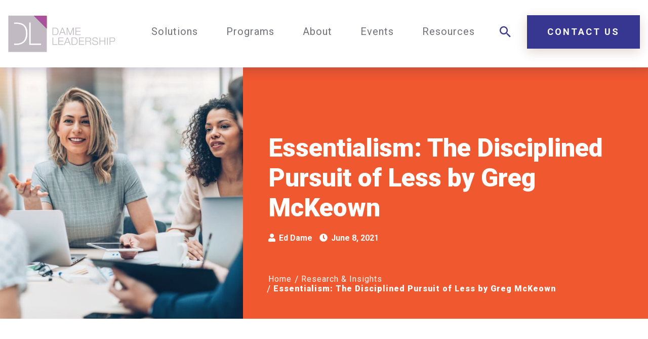

--- FILE ---
content_type: text/html; charset=UTF-8
request_url: https://www.dameleadership.com/research-and-insights/essentialism-the-disciplined-pursuit-of-less-by-greg-mckeown/
body_size: 22057
content:
<!DOCTYPE html>
<html class="no-js" lang="en-US">
<head>
<meta charset="utf-8">
<meta http-equiv="X-UA-Compatible" content="IE=edge">
<meta name="viewport" content="width=device-width, initial-scale=1">
<link rel="dns-prefetch" href="//fonts.googleapis.com">
<link rel="preconnect" href="https://fonts.gstatic.com/" crossorigin>
<link href="https://fonts.googleapis.com/css2?family=Roboto:wght@300;400;500;700;900&display=swap" rel="stylesheet">
<link rel="stylesheet" href="https://cdnjs.cloudflare.com/ajax/libs/font-awesome/4.7.0/css/font-awesome.min.css">
<meta name='robots' content='index, follow, max-image-preview:large, max-snippet:-1, max-video-preview:-1' />

            <script data-no-defer="1" data-ezscrex="false" data-cfasync="false" data-pagespeed-no-defer data-cookieconsent="ignore">
                var ctPublicFunctions = {"_ajax_nonce":"425e355742","_rest_nonce":"8a1e095779","_ajax_url":"\/wp-admin\/admin-ajax.php","_rest_url":"https:\/\/www.dameleadership.com\/wp-json\/","data__cookies_type":"alternative","data__ajax_type":"rest","data__bot_detector_enabled":"1","data__frontend_data_log_enabled":1,"cookiePrefix":"","wprocket_detected":false,"host_url":"www.dameleadership.com","text__ee_click_to_select":"Click to select the whole data","text__ee_original_email":"The complete one is","text__ee_got_it":"Got it","text__ee_blocked":"Blocked","text__ee_cannot_connect":"Cannot connect","text__ee_cannot_decode":"Can not decode email. Unknown reason","text__ee_email_decoder":"CleanTalk email decoder","text__ee_wait_for_decoding":"The magic is on the way!","text__ee_decoding_process":"Please wait a few seconds while we decode the contact data."}
            </script>
        
            <script data-no-defer="1" data-ezscrex="false" data-cfasync="false" data-pagespeed-no-defer data-cookieconsent="ignore">
                var ctPublic = {"_ajax_nonce":"425e355742","settings__forms__check_internal":"0","settings__forms__check_external":"0","settings__forms__force_protection":0,"settings__forms__search_test":"1","settings__forms__wc_add_to_cart":"0","settings__data__bot_detector_enabled":"1","settings__sfw__anti_crawler":0,"blog_home":"https:\/\/www.dameleadership.com\/","pixel__setting":"3","pixel__enabled":false,"pixel__url":null,"data__email_check_before_post":"1","data__email_check_exist_post":"0","data__cookies_type":"alternative","data__key_is_ok":true,"data__visible_fields_required":true,"wl_brandname":"Anti-Spam by CleanTalk","wl_brandname_short":"CleanTalk","ct_checkjs_key":900043897,"emailEncoderPassKey":"5324783cee9dc33f2cff100bfdd026ae","bot_detector_forms_excluded":"W10=","advancedCacheExists":false,"varnishCacheExists":false,"wc_ajax_add_to_cart":false}
            </script>
        
	<!-- This site is optimized with the Yoast SEO plugin v26.8 - https://yoast.com/product/yoast-seo-wordpress/ -->
	<title>Essentialism: The Disciplined Pursuit of Less by Greg McKeown - Dame Leadership</title>
	<link rel="canonical" href="https://www.dameleadership.com/research-and-insights/essentialism-the-disciplined-pursuit-of-less-by-greg-mckeown/" />
	<meta property="og:locale" content="en_US" />
	<meta property="og:type" content="article" />
	<meta property="og:title" content="Essentialism: The Disciplined Pursuit of Less by Greg McKeown - Dame Leadership" />
	<meta property="og:description" content="Every now and then a book makes a significant impact on you. While I was in Key West this winter, I read the book&nbsp;Essentialism&nbsp;by Greg McKeown. The disciplined pursuit of less is a lesson that every executive should learn. Learning to gracefully say no is only one lesson.&nbsp; Read this book. It will make a [&hellip;]" />
	<meta property="og:url" content="https://www.dameleadership.com/research-and-insights/essentialism-the-disciplined-pursuit-of-less-by-greg-mckeown/" />
	<meta property="og:site_name" content="Dame Leadership" />
	<meta property="article:publisher" content="https://business.facebook.com/MeetJohnDame/" />
	<meta property="article:published_time" content="2021-06-08T16:24:01+00:00" />
	<meta property="article:modified_time" content="2021-06-17T17:54:06+00:00" />
	<meta property="og:image" content="https://www.dameleadership.com/wp-content/uploads/2021/06/essentialism.jpg" />
	<meta property="og:image:width" content="333" />
	<meta property="og:image:height" content="499" />
	<meta property="og:image:type" content="image/jpeg" />
	<meta name="author" content="Ed Dame" />
	<meta name="twitter:card" content="summary_large_image" />
	<meta name="twitter:creator" content="@johndame" />
	<meta name="twitter:site" content="@johndame" />
	<meta name="twitter:label1" content="Written by" />
	<meta name="twitter:data1" content="Ed Dame" />
	<meta name="twitter:label2" content="Est. reading time" />
	<meta name="twitter:data2" content="1 minute" />
	<script type="application/ld+json" class="yoast-schema-graph">{"@context":"https://schema.org","@graph":[{"@type":"Article","@id":"https://www.dameleadership.com/research-and-insights/essentialism-the-disciplined-pursuit-of-less-by-greg-mckeown/#article","isPartOf":{"@id":"https://www.dameleadership.com/research-and-insights/essentialism-the-disciplined-pursuit-of-less-by-greg-mckeown/"},"author":{"name":"Ed Dame","@id":"https://www.dameleadership.com/#/schema/person/c35676843f61304a03da6181394992d1"},"headline":"Essentialism: The Disciplined Pursuit of Less by Greg McKeown","datePublished":"2021-06-08T16:24:01+00:00","dateModified":"2021-06-17T17:54:06+00:00","mainEntityOfPage":{"@id":"https://www.dameleadership.com/research-and-insights/essentialism-the-disciplined-pursuit-of-less-by-greg-mckeown/"},"wordCount":82,"publisher":{"@id":"https://www.dameleadership.com/#organization"},"image":{"@id":"https://www.dameleadership.com/research-and-insights/essentialism-the-disciplined-pursuit-of-less-by-greg-mckeown/#primaryimage"},"thumbnailUrl":"https://www.dameleadership.com/wp-content/uploads/2021/06/essentialism.jpg","articleSection":["Books"],"inLanguage":"en-US"},{"@type":"WebPage","@id":"https://www.dameleadership.com/research-and-insights/essentialism-the-disciplined-pursuit-of-less-by-greg-mckeown/","url":"https://www.dameleadership.com/research-and-insights/essentialism-the-disciplined-pursuit-of-less-by-greg-mckeown/","name":"Essentialism: The Disciplined Pursuit of Less by Greg McKeown - Dame Leadership","isPartOf":{"@id":"https://www.dameleadership.com/#website"},"primaryImageOfPage":{"@id":"https://www.dameleadership.com/research-and-insights/essentialism-the-disciplined-pursuit-of-less-by-greg-mckeown/#primaryimage"},"image":{"@id":"https://www.dameleadership.com/research-and-insights/essentialism-the-disciplined-pursuit-of-less-by-greg-mckeown/#primaryimage"},"thumbnailUrl":"https://www.dameleadership.com/wp-content/uploads/2021/06/essentialism.jpg","datePublished":"2021-06-08T16:24:01+00:00","dateModified":"2021-06-17T17:54:06+00:00","breadcrumb":{"@id":"https://www.dameleadership.com/research-and-insights/essentialism-the-disciplined-pursuit-of-less-by-greg-mckeown/#breadcrumb"},"inLanguage":"en-US","potentialAction":[{"@type":"ReadAction","target":["https://www.dameleadership.com/research-and-insights/essentialism-the-disciplined-pursuit-of-less-by-greg-mckeown/"]}]},{"@type":"ImageObject","inLanguage":"en-US","@id":"https://www.dameleadership.com/research-and-insights/essentialism-the-disciplined-pursuit-of-less-by-greg-mckeown/#primaryimage","url":"https://www.dameleadership.com/wp-content/uploads/2021/06/essentialism.jpg","contentUrl":"https://www.dameleadership.com/wp-content/uploads/2021/06/essentialism.jpg","width":333,"height":499},{"@type":"BreadcrumbList","@id":"https://www.dameleadership.com/research-and-insights/essentialism-the-disciplined-pursuit-of-less-by-greg-mckeown/#breadcrumb","itemListElement":[{"@type":"ListItem","position":1,"name":"Home","item":"https://www.dameleadership.com/"},{"@type":"ListItem","position":2,"name":"Research &#038; Insights","item":"https://www.dameleadership.com/research-and-insights/"},{"@type":"ListItem","position":3,"name":"Essentialism: The Disciplined Pursuit of Less by Greg McKeown"}]},{"@type":"WebSite","@id":"https://www.dameleadership.com/#website","url":"https://www.dameleadership.com/","name":"Dame Leadership","description":"We help you become a better and more purposeful leader.","publisher":{"@id":"https://www.dameleadership.com/#organization"},"potentialAction":[{"@type":"SearchAction","target":{"@type":"EntryPoint","urlTemplate":"https://www.dameleadership.com/?s={search_term_string}"},"query-input":{"@type":"PropertyValueSpecification","valueRequired":true,"valueName":"search_term_string"}}],"inLanguage":"en-US"},{"@type":"Organization","@id":"https://www.dameleadership.com/#organization","name":"Dame Leadership","url":"https://www.dameleadership.com/","logo":{"@type":"ImageObject","inLanguage":"en-US","@id":"https://www.dameleadership.com/#/schema/logo/image/","url":"https://www.dameleadership.com/wp-content/uploads/2021/06/dkgray_block_w_name.png","contentUrl":"https://www.dameleadership.com/wp-content/uploads/2021/06/dkgray_block_w_name.png","width":1200,"height":1200,"caption":"Dame Leadership"},"image":{"@id":"https://www.dameleadership.com/#/schema/logo/image/"},"sameAs":["https://business.facebook.com/MeetJohnDame/","https://x.com/johndame","https://www.linkedin.com/company/dameleadership/","https://www.youtube.com/channel/UCpsw2MchvQcBqhgBUasQQuw"]},{"@type":"Person","@id":"https://www.dameleadership.com/#/schema/person/c35676843f61304a03da6181394992d1","name":"Ed Dame","image":{"@type":"ImageObject","inLanguage":"en-US","@id":"https://www.dameleadership.com/#/schema/person/image/","url":"https://secure.gravatar.com/avatar/7c0408b2575884cbb1759a1fb730680c327cd9cb415354cddaf896bcbcd1a4ba?s=96&d=mm&r=g","contentUrl":"https://secure.gravatar.com/avatar/7c0408b2575884cbb1759a1fb730680c327cd9cb415354cddaf896bcbcd1a4ba?s=96&d=mm&r=g","caption":"Ed Dame"},"url":"https://www.dameleadership.com/research-and-insights/author/eddameleadership/"}]}</script>
	<!-- / Yoast SEO plugin. -->


<link rel='dns-prefetch' href='//fd.cleantalk.org' />
<link rel="alternate" type="application/rss+xml" title="Dame Leadership &raquo; Essentialism: The Disciplined Pursuit of Less by Greg McKeown Comments Feed" href="https://www.dameleadership.com/research-and-insights/essentialism-the-disciplined-pursuit-of-less-by-greg-mckeown/feed/" />
<link rel="alternate" title="oEmbed (JSON)" type="application/json+oembed" href="https://www.dameleadership.com/wp-json/oembed/1.0/embed?url=https%3A%2F%2Fwww.dameleadership.com%2Fresearch-and-insights%2Fessentialism-the-disciplined-pursuit-of-less-by-greg-mckeown%2F" />
<link rel="alternate" title="oEmbed (XML)" type="text/xml+oembed" href="https://www.dameleadership.com/wp-json/oembed/1.0/embed?url=https%3A%2F%2Fwww.dameleadership.com%2Fresearch-and-insights%2Fessentialism-the-disciplined-pursuit-of-less-by-greg-mckeown%2F&#038;format=xml" />
<style id='wp-img-auto-sizes-contain-inline-css' type='text/css'>
img:is([sizes=auto i],[sizes^="auto," i]){contain-intrinsic-size:3000px 1500px}
/*# sourceURL=wp-img-auto-sizes-contain-inline-css */
</style>
<style id='wp-emoji-styles-inline-css' type='text/css'>

	img.wp-smiley, img.emoji {
		display: inline !important;
		border: none !important;
		box-shadow: none !important;
		height: 1em !important;
		width: 1em !important;
		margin: 0 0.07em !important;
		vertical-align: -0.1em !important;
		background: none !important;
		padding: 0 !important;
	}
/*# sourceURL=wp-emoji-styles-inline-css */
</style>
<style id='wp-block-library-inline-css' type='text/css'>
:root{--wp-block-synced-color:#7a00df;--wp-block-synced-color--rgb:122,0,223;--wp-bound-block-color:var(--wp-block-synced-color);--wp-editor-canvas-background:#ddd;--wp-admin-theme-color:#007cba;--wp-admin-theme-color--rgb:0,124,186;--wp-admin-theme-color-darker-10:#006ba1;--wp-admin-theme-color-darker-10--rgb:0,107,160.5;--wp-admin-theme-color-darker-20:#005a87;--wp-admin-theme-color-darker-20--rgb:0,90,135;--wp-admin-border-width-focus:2px}@media (min-resolution:192dpi){:root{--wp-admin-border-width-focus:1.5px}}.wp-element-button{cursor:pointer}:root .has-very-light-gray-background-color{background-color:#eee}:root .has-very-dark-gray-background-color{background-color:#313131}:root .has-very-light-gray-color{color:#eee}:root .has-very-dark-gray-color{color:#313131}:root .has-vivid-green-cyan-to-vivid-cyan-blue-gradient-background{background:linear-gradient(135deg,#00d084,#0693e3)}:root .has-purple-crush-gradient-background{background:linear-gradient(135deg,#34e2e4,#4721fb 50%,#ab1dfe)}:root .has-hazy-dawn-gradient-background{background:linear-gradient(135deg,#faaca8,#dad0ec)}:root .has-subdued-olive-gradient-background{background:linear-gradient(135deg,#fafae1,#67a671)}:root .has-atomic-cream-gradient-background{background:linear-gradient(135deg,#fdd79a,#004a59)}:root .has-nightshade-gradient-background{background:linear-gradient(135deg,#330968,#31cdcf)}:root .has-midnight-gradient-background{background:linear-gradient(135deg,#020381,#2874fc)}:root{--wp--preset--font-size--normal:16px;--wp--preset--font-size--huge:42px}.has-regular-font-size{font-size:1em}.has-larger-font-size{font-size:2.625em}.has-normal-font-size{font-size:var(--wp--preset--font-size--normal)}.has-huge-font-size{font-size:var(--wp--preset--font-size--huge)}.has-text-align-center{text-align:center}.has-text-align-left{text-align:left}.has-text-align-right{text-align:right}.has-fit-text{white-space:nowrap!important}#end-resizable-editor-section{display:none}.aligncenter{clear:both}.items-justified-left{justify-content:flex-start}.items-justified-center{justify-content:center}.items-justified-right{justify-content:flex-end}.items-justified-space-between{justify-content:space-between}.screen-reader-text{border:0;clip-path:inset(50%);height:1px;margin:-1px;overflow:hidden;padding:0;position:absolute;width:1px;word-wrap:normal!important}.screen-reader-text:focus{background-color:#ddd;clip-path:none;color:#444;display:block;font-size:1em;height:auto;left:5px;line-height:normal;padding:15px 23px 14px;text-decoration:none;top:5px;width:auto;z-index:100000}html :where(.has-border-color){border-style:solid}html :where([style*=border-top-color]){border-top-style:solid}html :where([style*=border-right-color]){border-right-style:solid}html :where([style*=border-bottom-color]){border-bottom-style:solid}html :where([style*=border-left-color]){border-left-style:solid}html :where([style*=border-width]){border-style:solid}html :where([style*=border-top-width]){border-top-style:solid}html :where([style*=border-right-width]){border-right-style:solid}html :where([style*=border-bottom-width]){border-bottom-style:solid}html :where([style*=border-left-width]){border-left-style:solid}html :where(img[class*=wp-image-]){height:auto;max-width:100%}:where(figure){margin:0 0 1em}html :where(.is-position-sticky){--wp-admin--admin-bar--position-offset:var(--wp-admin--admin-bar--height,0px)}@media screen and (max-width:600px){html :where(.is-position-sticky){--wp-admin--admin-bar--position-offset:0px}}

/*# sourceURL=wp-block-library-inline-css */
</style><style id='wp-block-heading-inline-css' type='text/css'>
h1:where(.wp-block-heading).has-background,h2:where(.wp-block-heading).has-background,h3:where(.wp-block-heading).has-background,h4:where(.wp-block-heading).has-background,h5:where(.wp-block-heading).has-background,h6:where(.wp-block-heading).has-background{padding:1.25em 2.375em}h1.has-text-align-left[style*=writing-mode]:where([style*=vertical-lr]),h1.has-text-align-right[style*=writing-mode]:where([style*=vertical-rl]),h2.has-text-align-left[style*=writing-mode]:where([style*=vertical-lr]),h2.has-text-align-right[style*=writing-mode]:where([style*=vertical-rl]),h3.has-text-align-left[style*=writing-mode]:where([style*=vertical-lr]),h3.has-text-align-right[style*=writing-mode]:where([style*=vertical-rl]),h4.has-text-align-left[style*=writing-mode]:where([style*=vertical-lr]),h4.has-text-align-right[style*=writing-mode]:where([style*=vertical-rl]),h5.has-text-align-left[style*=writing-mode]:where([style*=vertical-lr]),h5.has-text-align-right[style*=writing-mode]:where([style*=vertical-rl]),h6.has-text-align-left[style*=writing-mode]:where([style*=vertical-lr]),h6.has-text-align-right[style*=writing-mode]:where([style*=vertical-rl]){rotate:180deg}
/*# sourceURL=https://www.dameleadership.com/wp-includes/blocks/heading/style.min.css */
</style>
<style id='wp-block-latest-posts-inline-css' type='text/css'>
.wp-block-latest-posts{box-sizing:border-box}.wp-block-latest-posts.alignleft{margin-right:2em}.wp-block-latest-posts.alignright{margin-left:2em}.wp-block-latest-posts.wp-block-latest-posts__list{list-style:none}.wp-block-latest-posts.wp-block-latest-posts__list li{clear:both;overflow-wrap:break-word}.wp-block-latest-posts.is-grid{display:flex;flex-wrap:wrap}.wp-block-latest-posts.is-grid li{margin:0 1.25em 1.25em 0;width:100%}@media (min-width:600px){.wp-block-latest-posts.columns-2 li{width:calc(50% - .625em)}.wp-block-latest-posts.columns-2 li:nth-child(2n){margin-right:0}.wp-block-latest-posts.columns-3 li{width:calc(33.33333% - .83333em)}.wp-block-latest-posts.columns-3 li:nth-child(3n){margin-right:0}.wp-block-latest-posts.columns-4 li{width:calc(25% - .9375em)}.wp-block-latest-posts.columns-4 li:nth-child(4n){margin-right:0}.wp-block-latest-posts.columns-5 li{width:calc(20% - 1em)}.wp-block-latest-posts.columns-5 li:nth-child(5n){margin-right:0}.wp-block-latest-posts.columns-6 li{width:calc(16.66667% - 1.04167em)}.wp-block-latest-posts.columns-6 li:nth-child(6n){margin-right:0}}:root :where(.wp-block-latest-posts.is-grid){padding:0}:root :where(.wp-block-latest-posts.wp-block-latest-posts__list){padding-left:0}.wp-block-latest-posts__post-author,.wp-block-latest-posts__post-date{display:block;font-size:.8125em}.wp-block-latest-posts__post-excerpt,.wp-block-latest-posts__post-full-content{margin-bottom:1em;margin-top:.5em}.wp-block-latest-posts__featured-image a{display:inline-block}.wp-block-latest-posts__featured-image img{height:auto;max-width:100%;width:auto}.wp-block-latest-posts__featured-image.alignleft{float:left;margin-right:1em}.wp-block-latest-posts__featured-image.alignright{float:right;margin-left:1em}.wp-block-latest-posts__featured-image.aligncenter{margin-bottom:1em;text-align:center}
/*# sourceURL=https://www.dameleadership.com/wp-includes/blocks/latest-posts/style.min.css */
</style>
<style id='global-styles-inline-css' type='text/css'>
:root{--wp--preset--aspect-ratio--square: 1;--wp--preset--aspect-ratio--4-3: 4/3;--wp--preset--aspect-ratio--3-4: 3/4;--wp--preset--aspect-ratio--3-2: 3/2;--wp--preset--aspect-ratio--2-3: 2/3;--wp--preset--aspect-ratio--16-9: 16/9;--wp--preset--aspect-ratio--9-16: 9/16;--wp--preset--color--black: #000000;--wp--preset--color--cyan-bluish-gray: #abb8c3;--wp--preset--color--white: #ffffff;--wp--preset--color--pale-pink: #f78da7;--wp--preset--color--vivid-red: #cf2e2e;--wp--preset--color--luminous-vivid-orange: #ff6900;--wp--preset--color--luminous-vivid-amber: #fcb900;--wp--preset--color--light-green-cyan: #7bdcb5;--wp--preset--color--vivid-green-cyan: #00d084;--wp--preset--color--pale-cyan-blue: #8ed1fc;--wp--preset--color--vivid-cyan-blue: #0693e3;--wp--preset--color--vivid-purple: #9b51e0;--wp--preset--gradient--vivid-cyan-blue-to-vivid-purple: linear-gradient(135deg,rgb(6,147,227) 0%,rgb(155,81,224) 100%);--wp--preset--gradient--light-green-cyan-to-vivid-green-cyan: linear-gradient(135deg,rgb(122,220,180) 0%,rgb(0,208,130) 100%);--wp--preset--gradient--luminous-vivid-amber-to-luminous-vivid-orange: linear-gradient(135deg,rgb(252,185,0) 0%,rgb(255,105,0) 100%);--wp--preset--gradient--luminous-vivid-orange-to-vivid-red: linear-gradient(135deg,rgb(255,105,0) 0%,rgb(207,46,46) 100%);--wp--preset--gradient--very-light-gray-to-cyan-bluish-gray: linear-gradient(135deg,rgb(238,238,238) 0%,rgb(169,184,195) 100%);--wp--preset--gradient--cool-to-warm-spectrum: linear-gradient(135deg,rgb(74,234,220) 0%,rgb(151,120,209) 20%,rgb(207,42,186) 40%,rgb(238,44,130) 60%,rgb(251,105,98) 80%,rgb(254,248,76) 100%);--wp--preset--gradient--blush-light-purple: linear-gradient(135deg,rgb(255,206,236) 0%,rgb(152,150,240) 100%);--wp--preset--gradient--blush-bordeaux: linear-gradient(135deg,rgb(254,205,165) 0%,rgb(254,45,45) 50%,rgb(107,0,62) 100%);--wp--preset--gradient--luminous-dusk: linear-gradient(135deg,rgb(255,203,112) 0%,rgb(199,81,192) 50%,rgb(65,88,208) 100%);--wp--preset--gradient--pale-ocean: linear-gradient(135deg,rgb(255,245,203) 0%,rgb(182,227,212) 50%,rgb(51,167,181) 100%);--wp--preset--gradient--electric-grass: linear-gradient(135deg,rgb(202,248,128) 0%,rgb(113,206,126) 100%);--wp--preset--gradient--midnight: linear-gradient(135deg,rgb(2,3,129) 0%,rgb(40,116,252) 100%);--wp--preset--font-size--small: 13px;--wp--preset--font-size--medium: 20px;--wp--preset--font-size--large: 36px;--wp--preset--font-size--x-large: 42px;--wp--preset--spacing--20: 0.44rem;--wp--preset--spacing--30: 0.67rem;--wp--preset--spacing--40: 1rem;--wp--preset--spacing--50: 1.5rem;--wp--preset--spacing--60: 2.25rem;--wp--preset--spacing--70: 3.38rem;--wp--preset--spacing--80: 5.06rem;--wp--preset--shadow--natural: 6px 6px 9px rgba(0, 0, 0, 0.2);--wp--preset--shadow--deep: 12px 12px 50px rgba(0, 0, 0, 0.4);--wp--preset--shadow--sharp: 6px 6px 0px rgba(0, 0, 0, 0.2);--wp--preset--shadow--outlined: 6px 6px 0px -3px rgb(255, 255, 255), 6px 6px rgb(0, 0, 0);--wp--preset--shadow--crisp: 6px 6px 0px rgb(0, 0, 0);}:where(.is-layout-flex){gap: 0.5em;}:where(.is-layout-grid){gap: 0.5em;}body .is-layout-flex{display: flex;}.is-layout-flex{flex-wrap: wrap;align-items: center;}.is-layout-flex > :is(*, div){margin: 0;}body .is-layout-grid{display: grid;}.is-layout-grid > :is(*, div){margin: 0;}:where(.wp-block-columns.is-layout-flex){gap: 2em;}:where(.wp-block-columns.is-layout-grid){gap: 2em;}:where(.wp-block-post-template.is-layout-flex){gap: 1.25em;}:where(.wp-block-post-template.is-layout-grid){gap: 1.25em;}.has-black-color{color: var(--wp--preset--color--black) !important;}.has-cyan-bluish-gray-color{color: var(--wp--preset--color--cyan-bluish-gray) !important;}.has-white-color{color: var(--wp--preset--color--white) !important;}.has-pale-pink-color{color: var(--wp--preset--color--pale-pink) !important;}.has-vivid-red-color{color: var(--wp--preset--color--vivid-red) !important;}.has-luminous-vivid-orange-color{color: var(--wp--preset--color--luminous-vivid-orange) !important;}.has-luminous-vivid-amber-color{color: var(--wp--preset--color--luminous-vivid-amber) !important;}.has-light-green-cyan-color{color: var(--wp--preset--color--light-green-cyan) !important;}.has-vivid-green-cyan-color{color: var(--wp--preset--color--vivid-green-cyan) !important;}.has-pale-cyan-blue-color{color: var(--wp--preset--color--pale-cyan-blue) !important;}.has-vivid-cyan-blue-color{color: var(--wp--preset--color--vivid-cyan-blue) !important;}.has-vivid-purple-color{color: var(--wp--preset--color--vivid-purple) !important;}.has-black-background-color{background-color: var(--wp--preset--color--black) !important;}.has-cyan-bluish-gray-background-color{background-color: var(--wp--preset--color--cyan-bluish-gray) !important;}.has-white-background-color{background-color: var(--wp--preset--color--white) !important;}.has-pale-pink-background-color{background-color: var(--wp--preset--color--pale-pink) !important;}.has-vivid-red-background-color{background-color: var(--wp--preset--color--vivid-red) !important;}.has-luminous-vivid-orange-background-color{background-color: var(--wp--preset--color--luminous-vivid-orange) !important;}.has-luminous-vivid-amber-background-color{background-color: var(--wp--preset--color--luminous-vivid-amber) !important;}.has-light-green-cyan-background-color{background-color: var(--wp--preset--color--light-green-cyan) !important;}.has-vivid-green-cyan-background-color{background-color: var(--wp--preset--color--vivid-green-cyan) !important;}.has-pale-cyan-blue-background-color{background-color: var(--wp--preset--color--pale-cyan-blue) !important;}.has-vivid-cyan-blue-background-color{background-color: var(--wp--preset--color--vivid-cyan-blue) !important;}.has-vivid-purple-background-color{background-color: var(--wp--preset--color--vivid-purple) !important;}.has-black-border-color{border-color: var(--wp--preset--color--black) !important;}.has-cyan-bluish-gray-border-color{border-color: var(--wp--preset--color--cyan-bluish-gray) !important;}.has-white-border-color{border-color: var(--wp--preset--color--white) !important;}.has-pale-pink-border-color{border-color: var(--wp--preset--color--pale-pink) !important;}.has-vivid-red-border-color{border-color: var(--wp--preset--color--vivid-red) !important;}.has-luminous-vivid-orange-border-color{border-color: var(--wp--preset--color--luminous-vivid-orange) !important;}.has-luminous-vivid-amber-border-color{border-color: var(--wp--preset--color--luminous-vivid-amber) !important;}.has-light-green-cyan-border-color{border-color: var(--wp--preset--color--light-green-cyan) !important;}.has-vivid-green-cyan-border-color{border-color: var(--wp--preset--color--vivid-green-cyan) !important;}.has-pale-cyan-blue-border-color{border-color: var(--wp--preset--color--pale-cyan-blue) !important;}.has-vivid-cyan-blue-border-color{border-color: var(--wp--preset--color--vivid-cyan-blue) !important;}.has-vivid-purple-border-color{border-color: var(--wp--preset--color--vivid-purple) !important;}.has-vivid-cyan-blue-to-vivid-purple-gradient-background{background: var(--wp--preset--gradient--vivid-cyan-blue-to-vivid-purple) !important;}.has-light-green-cyan-to-vivid-green-cyan-gradient-background{background: var(--wp--preset--gradient--light-green-cyan-to-vivid-green-cyan) !important;}.has-luminous-vivid-amber-to-luminous-vivid-orange-gradient-background{background: var(--wp--preset--gradient--luminous-vivid-amber-to-luminous-vivid-orange) !important;}.has-luminous-vivid-orange-to-vivid-red-gradient-background{background: var(--wp--preset--gradient--luminous-vivid-orange-to-vivid-red) !important;}.has-very-light-gray-to-cyan-bluish-gray-gradient-background{background: var(--wp--preset--gradient--very-light-gray-to-cyan-bluish-gray) !important;}.has-cool-to-warm-spectrum-gradient-background{background: var(--wp--preset--gradient--cool-to-warm-spectrum) !important;}.has-blush-light-purple-gradient-background{background: var(--wp--preset--gradient--blush-light-purple) !important;}.has-blush-bordeaux-gradient-background{background: var(--wp--preset--gradient--blush-bordeaux) !important;}.has-luminous-dusk-gradient-background{background: var(--wp--preset--gradient--luminous-dusk) !important;}.has-pale-ocean-gradient-background{background: var(--wp--preset--gradient--pale-ocean) !important;}.has-electric-grass-gradient-background{background: var(--wp--preset--gradient--electric-grass) !important;}.has-midnight-gradient-background{background: var(--wp--preset--gradient--midnight) !important;}.has-small-font-size{font-size: var(--wp--preset--font-size--small) !important;}.has-medium-font-size{font-size: var(--wp--preset--font-size--medium) !important;}.has-large-font-size{font-size: var(--wp--preset--font-size--large) !important;}.has-x-large-font-size{font-size: var(--wp--preset--font-size--x-large) !important;}
/*# sourceURL=global-styles-inline-css */
</style>

<style id='classic-theme-styles-inline-css' type='text/css'>
/*! This file is auto-generated */
.wp-block-button__link{color:#fff;background-color:#32373c;border-radius:9999px;box-shadow:none;text-decoration:none;padding:calc(.667em + 2px) calc(1.333em + 2px);font-size:1.125em}.wp-block-file__button{background:#32373c;color:#fff;text-decoration:none}
/*# sourceURL=/wp-includes/css/classic-themes.min.css */
</style>
<link rel='stylesheet' id='cleantalk-public-css-css' href='https://www.dameleadership.com/wp-content/plugins/cleantalk-spam-protect/css/cleantalk-public.min.css?ver=6.70.1_1766182754' type='text/css' media='all' />
<link rel='stylesheet' id='cleantalk-email-decoder-css-css' href='https://www.dameleadership.com/wp-content/plugins/cleantalk-spam-protect/css/cleantalk-email-decoder.min.css?ver=6.70.1_1766182754' type='text/css' media='all' />
<link rel='stylesheet' id='dnd-upload-cf7-css' href='https://www.dameleadership.com/wp-content/plugins/drag-and-drop-multiple-file-upload-contact-form-7/assets/css/dnd-upload-cf7.css?ver=1.3.9.3' type='text/css' media='all' />
<link rel='stylesheet' id='contact-form-7-css' href='https://www.dameleadership.com/wp-content/plugins/contact-form-7/includes/css/styles.css?ver=6.1.4' type='text/css' media='all' />
<link rel='stylesheet' id='fx_cf7_pv-css' href='https://www.dameleadership.com/wp-content/plugins/fx-cf7-prevalidation/dist/app.css?ver=1718042733' type='text/css' media='all' />
<link rel='stylesheet' id='normalize-css' href='https://www.dameleadership.com/wp-content/themes/dameleadership/assets/css/normalize.css?ver=1718042706' type='text/css' media='all' />
<link rel='stylesheet' id='site-main-css' href='https://www.dameleadership.com/wp-content/themes/dameleadership/assets/css/main.css?ver=1718042706' type='text/css' media='all' />
<link rel='stylesheet' id='wp-pagenavi-css' href='https://www.dameleadership.com/wp-content/plugins/wp-pagenavi/pagenavi-css.css?ver=2.70' type='text/css' media='all' />
<link rel='stylesheet' id='ubermenu-css' href='https://www.dameleadership.com/wp-content/plugins/ubermenu/pro/assets/css/ubermenu.min.css?ver=3.7.3' type='text/css' media='all' />
<link rel='stylesheet' id='ubermenu-font-awesome-all-css' href='https://www.dameleadership.com/wp-content/plugins/ubermenu/assets/fontawesome/css/all.min.css?ver=6.9' type='text/css' media='all' />
<script type="text/javascript" src="https://www.dameleadership.com/wp-content/plugins/cleantalk-spam-protect/js/apbct-public-bundle.min.js?ver=6.70.1_1766182754" id="apbct-public-bundle.min-js-js"></script>
<script type="text/javascript" src="https://fd.cleantalk.org/ct-bot-detector-wrapper.js?ver=6.70.1" id="ct_bot_detector-js" defer="defer" data-wp-strategy="defer"></script>
<script type="text/javascript" src="https://www.dameleadership.com/wp-includes/js/jquery/jquery.min.js?ver=3.7.1" id="jquery-core-js"></script>
<script type="text/javascript" src="https://www.dameleadership.com/wp-includes/js/jquery/jquery-migrate.min.js?ver=3.4.1" id="jquery-migrate-js"></script>
<script type="text/javascript" src="https://www.dameleadership.com/wp-content/themes/dameleadership/assets/js/vendor/modernizr.min.js?ver=2.8.2" id="modernizr-js"></script>
<link rel="https://api.w.org/" href="https://www.dameleadership.com/wp-json/" /><link rel="alternate" title="JSON" type="application/json" href="https://www.dameleadership.com/wp-json/wp/v2/posts/617" /><link rel='shortlink' href='https://www.dameleadership.com/?p=617' />
<!-- Google Tag Manager -->
<script>(function(w,d,s,l,i){w[l]=w[l]||[];w[l].push({'gtm.start':
new Date().getTime(),event:'gtm.js'});var f=d.getElementsByTagName(s)[0],
j=d.createElement(s),dl=l!='dataLayer'?'&l='+l:'';j.async=true;j.src=
'https://www.googletagmanager.com/gtm.js?id='+i+dl;f.parentNode.insertBefore(j,f);
})(window,document,'script','dataLayer','GTM-KDLPCNR');</script>
<!-- End Google Tag Manager -->
<script type="application/ld+json">
{
 "@context": "https://schema.org",
 "@type": "Organization",
 "name": "Dame Leadership",
 "alternateName": "John Dame",
 "url": "https://www.dameleadership.com/",
 "logo": "https://www.dameleadership.com/wp-content/themes/dameleadership/assets/img/footer-logo-gray.png",
 "sameAs": [
  "https://business.facebook.com/MeetJohnDame/",
  "https://www.youtube.com/channel/UCpsw2MchvQcBqhgBUasQQuw",
  "https://twitter.com/johndame",
  "https://www.linkedin.com/company/dameleadership/"
 ]
}
</script>
<script type="application/ld+json">
{
 "@context": "https://schema.org",
 "@type": "ProfessionalService",
 "name": "Dame Leadership",
 "image": "https://www.dameleadership.com/wp-content/uploads/2021/04/hero-image-a.jpg",
 "@id": "",
 "url": "https://www.dameleadership.com/",
 "telephone": "717-524-4265",
 "address": {
  "@type": "PostalAddress",
  "streetAddress": "",
  "addressLocality": "Harrisburg",
  "addressRegion": "PA",
  "postalCode": "",
  "addressCountry": "US"
 }  
}
</script>
			<!-- DO NOT COPY THIS SNIPPET! Start of Page Analytics Tracking for HubSpot WordPress plugin v11.3.37-->
			<script class="hsq-set-content-id" data-content-id="blog-post">
				var _hsq = _hsq || [];
				_hsq.push(["setContentType", "blog-post"]);
			</script>
			<!-- DO NOT COPY THIS SNIPPET! End of Page Analytics Tracking for HubSpot WordPress plugin -->
			<style id="ubermenu-custom-generated-css">
/** Font Awesome 4 Compatibility **/
.fa{font-style:normal;font-variant:normal;font-weight:normal;font-family:FontAwesome;}

/** UberMenu Responsive Styles (Breakpoint Setting) **/
@media screen and (min-width: 1200px){
  .ubermenu{ display:block !important; } .ubermenu-responsive .ubermenu-item.ubermenu-hide-desktop{ display:none !important; } .ubermenu-responsive.ubermenu-retractors-responsive .ubermenu-retractor-mobile{ display:none; }  /* Top level items full height */ .ubermenu.ubermenu-horizontal.ubermenu-items-vstretch .ubermenu-nav{   display:flex;   align-items:stretch; } .ubermenu.ubermenu-horizontal.ubermenu-items-vstretch .ubermenu-item.ubermenu-item-level-0{   display:flex;   flex-direction:column; } .ubermenu.ubermenu-horizontal.ubermenu-items-vstretch .ubermenu-item.ubermenu-item-level-0 > .ubermenu-target{   flex:1;   display:flex;   align-items:center; flex-wrap:wrap; } .ubermenu.ubermenu-horizontal.ubermenu-items-vstretch .ubermenu-item.ubermenu-item-level-0 > .ubermenu-target > .ubermenu-target-divider{ position:static; flex-basis:100%; } .ubermenu.ubermenu-horizontal.ubermenu-items-vstretch .ubermenu-item.ubermenu-item-level-0 > .ubermenu-target.ubermenu-item-layout-image_left > .ubermenu-target-text{ padding-left:1em; } .ubermenu.ubermenu-horizontal.ubermenu-items-vstretch .ubermenu-item.ubermenu-item-level-0 > .ubermenu-target.ubermenu-item-layout-image_right > .ubermenu-target-text{ padding-right:1em; } .ubermenu.ubermenu-horizontal.ubermenu-items-vstretch .ubermenu-item.ubermenu-item-level-0 > .ubermenu-target.ubermenu-item-layout-image_above, .ubermenu.ubermenu-horizontal.ubermenu-items-vstretch .ubermenu-item.ubermenu-item-level-0 > .ubermenu-target.ubermenu-item-layout-image_below{ flex-direction:column; } .ubermenu.ubermenu-horizontal.ubermenu-items-vstretch .ubermenu-item.ubermenu-item-level-0 > .ubermenu-submenu-drop{   top:100%; } .ubermenu.ubermenu-horizontal.ubermenu-items-vstretch .ubermenu-item-level-0:not(.ubermenu-align-right) + .ubermenu-item.ubermenu-align-right{ margin-left:auto; }  /* Force current submenu always open but below others */ .ubermenu-force-current-submenu .ubermenu-item-level-0.ubermenu-current-menu-item > .ubermenu-submenu-drop, .ubermenu-force-current-submenu .ubermenu-item-level-0.ubermenu-current-menu-ancestor > .ubermenu-submenu-drop {     display: block!important;     opacity: 1!important;     visibility: visible!important;     margin: 0!important;     top: auto!important;     height: auto;     z-index:19; }   /* Invert Horizontal menu to make subs go up */ .ubermenu-invert.ubermenu-horizontal .ubermenu-item-level-0 > .ubermenu-submenu-drop, .ubermenu-invert.ubermenu-horizontal.ubermenu-items-vstretch .ubermenu-item.ubermenu-item-level-0>.ubermenu-submenu-drop{  top:auto;  bottom:100%; } .ubermenu-invert.ubermenu-horizontal.ubermenu-sub-indicators .ubermenu-item-level-0.ubermenu-has-submenu-drop > .ubermenu-target > .ubermenu-sub-indicator{ transform:rotate(180deg); } /* Make second level flyouts fly up */ .ubermenu-invert.ubermenu-horizontal .ubermenu-submenu .ubermenu-item.ubermenu-active > .ubermenu-submenu-type-flyout{     top:auto;     bottom:0; } /* Clip the submenus properly when inverted */ .ubermenu-invert.ubermenu-horizontal .ubermenu-item-level-0 > .ubermenu-submenu-drop{     clip: rect(-5000px,5000px,auto,-5000px); }    /* Invert Vertical menu to make subs go left */ .ubermenu-invert.ubermenu-vertical .ubermenu-item-level-0 > .ubermenu-submenu-drop{   right:100%;   left:auto; } .ubermenu-invert.ubermenu-vertical.ubermenu-sub-indicators .ubermenu-item-level-0.ubermenu-item-has-children > .ubermenu-target > .ubermenu-sub-indicator{   right:auto;   left:10px; transform:rotate(90deg); } .ubermenu-vertical.ubermenu-invert .ubermenu-item > .ubermenu-submenu-drop {   clip: rect(-5000px,5000px,5000px,-5000px); } /* Vertical Flyout > Flyout */ .ubermenu-vertical.ubermenu-invert.ubermenu-sub-indicators .ubermenu-has-submenu-drop > .ubermenu-target{   padding-left:25px; } .ubermenu-vertical.ubermenu-invert .ubermenu-item > .ubermenu-target > .ubermenu-sub-indicator {   right:auto;   left:10px;   transform:rotate(90deg); } .ubermenu-vertical.ubermenu-invert .ubermenu-item > .ubermenu-submenu-drop.ubermenu-submenu-type-flyout, .ubermenu-vertical.ubermenu-invert .ubermenu-submenu-type-flyout > .ubermenu-item > .ubermenu-submenu-drop {   right: 100%;   left: auto; }  .ubermenu-responsive-toggle{ display:none; }
}
@media screen and (max-width: 1199px){
   .ubermenu-responsive-toggle, .ubermenu-sticky-toggle-wrapper { display: block; }  .ubermenu-responsive{ width:100%; max-height:600px; visibility:visible; overflow:visible;  -webkit-transition:max-height 1s ease-in; transition:max-height .3s ease-in; } .ubermenu-responsive.ubermenu-mobile-accordion:not(.ubermenu-mobile-modal):not(.ubermenu-in-transition):not(.ubermenu-responsive-collapse){ max-height:none; } .ubermenu-responsive.ubermenu-items-align-center{   text-align:left; } .ubermenu-responsive.ubermenu{ margin:0; } .ubermenu-responsive.ubermenu .ubermenu-nav{ display:block; }  .ubermenu-responsive.ubermenu-responsive-nocollapse, .ubermenu-repsonsive.ubermenu-no-transitions{ display:block; max-height:none; }  .ubermenu-responsive.ubermenu-responsive-collapse{ max-height:none; visibility:visible; overflow:visible; } .ubermenu-responsive.ubermenu-responsive-collapse{ max-height:0; overflow:hidden !important; visibility:hidden; } .ubermenu-responsive.ubermenu-in-transition, .ubermenu-responsive.ubermenu-in-transition .ubermenu-nav{ overflow:hidden !important; visibility:visible; } .ubermenu-responsive.ubermenu-responsive-collapse:not(.ubermenu-in-transition){ border-top-width:0; border-bottom-width:0; } .ubermenu-responsive.ubermenu-responsive-collapse .ubermenu-item .ubermenu-submenu{ display:none; }  .ubermenu-responsive .ubermenu-item-level-0{ width:50%; } .ubermenu-responsive.ubermenu-responsive-single-column .ubermenu-item-level-0{ float:none; clear:both; width:100%; } .ubermenu-responsive .ubermenu-item.ubermenu-item-level-0 > .ubermenu-target{ border:none; box-shadow:none; } .ubermenu-responsive .ubermenu-item.ubermenu-has-submenu-flyout{ position:static; } .ubermenu-responsive.ubermenu-sub-indicators .ubermenu-submenu-type-flyout .ubermenu-has-submenu-drop > .ubermenu-target > .ubermenu-sub-indicator{ transform:rotate(0); right:10px; left:auto; } .ubermenu-responsive .ubermenu-nav .ubermenu-item .ubermenu-submenu.ubermenu-submenu-drop{ width:100%; min-width:100%; max-width:100%; top:auto; left:0 !important; } .ubermenu-responsive.ubermenu-has-border .ubermenu-nav .ubermenu-item .ubermenu-submenu.ubermenu-submenu-drop{ left: -1px !important; /* For borders */ } .ubermenu-responsive .ubermenu-submenu.ubermenu-submenu-type-mega > .ubermenu-item.ubermenu-column{ min-height:0; border-left:none;  float:left; /* override left/center/right content alignment */ display:block; } .ubermenu-responsive .ubermenu-item.ubermenu-active > .ubermenu-submenu.ubermenu-submenu-type-mega{     max-height:none;     height:auto;/*prevent overflow scrolling since android is still finicky*/     overflow:visible; } .ubermenu-responsive.ubermenu-transition-slide .ubermenu-item.ubermenu-in-transition > .ubermenu-submenu-drop{ max-height:1000px; /* because of slide transition */ } .ubermenu .ubermenu-submenu-type-flyout .ubermenu-submenu-type-mega{ min-height:0; } .ubermenu.ubermenu-responsive .ubermenu-column, .ubermenu.ubermenu-responsive .ubermenu-column-auto{ min-width:50%; } .ubermenu.ubermenu-responsive .ubermenu-autoclear > .ubermenu-column{ clear:none; } .ubermenu.ubermenu-responsive .ubermenu-column:nth-of-type(2n+1){ clear:both; } .ubermenu.ubermenu-responsive .ubermenu-submenu-retractor-top:not(.ubermenu-submenu-retractor-top-2) .ubermenu-column:nth-of-type(2n+1){ clear:none; } .ubermenu.ubermenu-responsive .ubermenu-submenu-retractor-top:not(.ubermenu-submenu-retractor-top-2) .ubermenu-column:nth-of-type(2n+2){ clear:both; }  .ubermenu-responsive-single-column-subs .ubermenu-submenu .ubermenu-item { float: none; clear: both; width: 100%; min-width: 100%; }   .ubermenu.ubermenu-responsive .ubermenu-tabs, .ubermenu.ubermenu-responsive .ubermenu-tabs-group, .ubermenu.ubermenu-responsive .ubermenu-tab, .ubermenu.ubermenu-responsive .ubermenu-tab-content-panel{ /** TABS SHOULD BE 100%  ACCORDION */ width:100%; min-width:100%; max-width:100%; left:0; } .ubermenu.ubermenu-responsive .ubermenu-tabs, .ubermenu.ubermenu-responsive .ubermenu-tab-content-panel{ min-height:0 !important;/* Override Inline Style from JS */ } .ubermenu.ubermenu-responsive .ubermenu-tabs{ z-index:15; } .ubermenu.ubermenu-responsive .ubermenu-tab-content-panel{ z-index:20; } /* Tab Layering */ .ubermenu-responsive .ubermenu-tab{ position:relative; } .ubermenu-responsive .ubermenu-tab.ubermenu-active{ position:relative; z-index:20; } .ubermenu-responsive .ubermenu-tab > .ubermenu-target{ border-width:0 0 1px 0; } .ubermenu-responsive.ubermenu-sub-indicators .ubermenu-tabs > .ubermenu-tabs-group > .ubermenu-tab.ubermenu-has-submenu-drop > .ubermenu-target > .ubermenu-sub-indicator{ transform:rotate(0); right:10px; left:auto; }  .ubermenu-responsive .ubermenu-tabs > .ubermenu-tabs-group > .ubermenu-tab > .ubermenu-tab-content-panel{ top:auto; border-width:1px; } .ubermenu-responsive .ubermenu-tab-layout-bottom > .ubermenu-tabs-group{ /*position:relative;*/ }   .ubermenu-reponsive .ubermenu-item-level-0 > .ubermenu-submenu-type-stack{ /* Top Level Stack Columns */ position:relative; }  .ubermenu-responsive .ubermenu-submenu-type-stack .ubermenu-column, .ubermenu-responsive .ubermenu-submenu-type-stack .ubermenu-column-auto{ /* Stack Columns */ width:100%; max-width:100%; }   .ubermenu-responsive .ubermenu-item-mini{ /* Mini items */ min-width:0; width:auto; float:left; clear:none !important; } .ubermenu-responsive .ubermenu-item.ubermenu-item-mini > a.ubermenu-target{ padding-left:20px; padding-right:20px; }   .ubermenu-responsive .ubermenu-item.ubermenu-hide-mobile{ /* Hiding items */ display:none !important; }  .ubermenu-responsive.ubermenu-hide-bkgs .ubermenu-submenu.ubermenu-submenu-bkg-img{ /** Hide Background Images in Submenu */ background-image:none; } .ubermenu.ubermenu-responsive .ubermenu-item-level-0.ubermenu-item-mini{ min-width:0; width:auto; } .ubermenu-vertical .ubermenu-item.ubermenu-item-level-0{ width:100%; } .ubermenu-vertical.ubermenu-sub-indicators .ubermenu-item-level-0.ubermenu-item-has-children > .ubermenu-target > .ubermenu-sub-indicator{ right:10px; left:auto; transform:rotate(0); } .ubermenu-vertical .ubermenu-item.ubermenu-item-level-0.ubermenu-relative.ubermenu-active > .ubermenu-submenu-drop.ubermenu-submenu-align-vertical_parent_item{     top:auto; }   .ubermenu.ubermenu-responsive .ubermenu-tabs{     position:static; } /* Tabs on Mobile with mouse (but not click) - leave space to hover off */ .ubermenu:not(.ubermenu-is-mobile):not(.ubermenu-submenu-indicator-closes) .ubermenu-submenu .ubermenu-tab[data-ubermenu-trigger="mouseover"] .ubermenu-tab-content-panel, .ubermenu:not(.ubermenu-is-mobile):not(.ubermenu-submenu-indicator-closes) .ubermenu-submenu .ubermenu-tab[data-ubermenu-trigger="hover_intent"] .ubermenu-tab-content-panel{     margin-left:6%; width:94%; min-width:94%; }  /* Sub indicator close visibility */ .ubermenu.ubermenu-submenu-indicator-closes .ubermenu-active > .ubermenu-target > .ubermenu-sub-indicator-close{ display:block; display: flex; align-items: center; justify-content: center; } .ubermenu.ubermenu-submenu-indicator-closes .ubermenu-active > .ubermenu-target > .ubermenu-sub-indicator{ display:none; }  .ubermenu .ubermenu-tabs .ubermenu-tab-content-panel{     box-shadow: 0 5px 10px rgba(0,0,0,.075); }  /* When submenus and items go full width, move items back to appropriate positioning */ .ubermenu .ubermenu-submenu-rtl {     direction: ltr; }   /* Fixed position mobile menu */ .ubermenu.ubermenu-mobile-modal{   position:fixed;   z-index:9999999; opacity:1;   top:0;   left:0;   width:100%;   width:100vw;   max-width:100%;   max-width:100vw; height:100%; height:calc(100vh - calc(100vh - 100%)); height:-webkit-fill-available; max-height:calc(100vh - calc(100vh - 100%)); max-height:-webkit-fill-available;   border:none; box-sizing:border-box;    display:flex;   flex-direction:column;   justify-content:flex-start; overflow-y:auto !important; /* for non-accordion mode */ overflow-x:hidden !important; overscroll-behavior: contain; transform:scale(1); transition-duration:.1s; transition-property: all; } .ubermenu.ubermenu-mobile-modal.ubermenu-mobile-accordion.ubermenu-interaction-press{ overflow-y:hidden !important; } .ubermenu.ubermenu-mobile-modal.ubermenu-responsive-collapse{ overflow:hidden !important; opacity:0; transform:scale(.9); visibility:hidden; } .ubermenu.ubermenu-mobile-modal .ubermenu-nav{   flex:1;   overflow-y:auto !important; overscroll-behavior: contain; } .ubermenu.ubermenu-mobile-modal .ubermenu-item-level-0{ margin:0; } .ubermenu.ubermenu-mobile-modal .ubermenu-mobile-close-button{ border:none; background:none; border-radius:0; padding:1em; color:inherit; display:inline-block; text-align:center; font-size:14px; } .ubermenu.ubermenu-mobile-modal .ubermenu-mobile-footer .ubermenu-mobile-close-button{ width: 100%; display: flex; align-items: center; justify-content: center; } .ubermenu.ubermenu-mobile-modal .ubermenu-mobile-footer .ubermenu-mobile-close-button .ubermenu-icon-essential, .ubermenu.ubermenu-mobile-modal .ubermenu-mobile-footer .ubermenu-mobile-close-button .fas.fa-times{ margin-right:.2em; }  /* Header/Footer Mobile content */ .ubermenu .ubermenu-mobile-header, .ubermenu .ubermenu-mobile-footer{ display:block; text-align:center; color:inherit; }  /* Accordion submenus mobile (single column tablet) */ .ubermenu.ubermenu-responsive-single-column.ubermenu-mobile-accordion.ubermenu-interaction-press .ubermenu-item > .ubermenu-submenu-drop, .ubermenu.ubermenu-responsive-single-column.ubermenu-mobile-accordion.ubermenu-interaction-press .ubermenu-tab > .ubermenu-tab-content-panel{ box-sizing:border-box; border-left:none; border-right:none; box-shadow:none; } .ubermenu.ubermenu-responsive-single-column.ubermenu-mobile-accordion.ubermenu-interaction-press .ubermenu-item.ubermenu-active > .ubermenu-submenu-drop, .ubermenu.ubermenu-responsive-single-column.ubermenu-mobile-accordion.ubermenu-interaction-press .ubermenu-tab.ubermenu-active > .ubermenu-tab-content-panel{   position:static; }   /* Accordion indented - remove borders and extra spacing from headers */ .ubermenu.ubermenu-mobile-accordion-indent .ubermenu-submenu.ubermenu-submenu-drop, .ubermenu.ubermenu-mobile-accordion-indent .ubermenu-submenu .ubermenu-item-header.ubermenu-has-submenu-stack > .ubermenu-target{   border:none; } .ubermenu.ubermenu-mobile-accordion-indent .ubermenu-submenu .ubermenu-item-header.ubermenu-has-submenu-stack > .ubermenu-submenu-type-stack{   padding-top:0; } /* Accordion dropdown indentation padding */ .ubermenu.ubermenu-mobile-accordion-indent .ubermenu-submenu-drop .ubermenu-submenu-drop .ubermenu-item > .ubermenu-target, .ubermenu.ubermenu-mobile-accordion-indent .ubermenu-submenu-drop .ubermenu-tab-content-panel .ubermenu-item > .ubermenu-target{   padding-left:calc( var(--ubermenu-accordion-indent) * 2 ); } .ubermenu.ubermenu-mobile-accordion-indent .ubermenu-submenu-drop .ubermenu-submenu-drop .ubermenu-submenu-drop .ubermenu-item > .ubermenu-target, .ubermenu.ubermenu-mobile-accordion-indent .ubermenu-submenu-drop .ubermenu-tab-content-panel .ubermenu-tab-content-panel .ubermenu-item > .ubermenu-target{   padding-left:calc( var(--ubermenu-accordion-indent) * 3 ); } .ubermenu.ubermenu-mobile-accordion-indent .ubermenu-submenu-drop .ubermenu-submenu-drop .ubermenu-submenu-drop .ubermenu-submenu-drop .ubermenu-item > .ubermenu-target, .ubermenu.ubermenu-mobile-accordion-indent .ubermenu-submenu-drop .ubermenu-tab-content-panel .ubermenu-tab-content-panel .ubermenu-tab-content-panel .ubermenu-item > .ubermenu-target{   padding-left:calc( var(--ubermenu-accordion-indent) * 4 ); } /* Reverse Accordion dropdown indentation padding */ .rtl .ubermenu.ubermenu-mobile-accordion-indent .ubermenu-submenu-drop .ubermenu-submenu-drop .ubermenu-item > .ubermenu-target, .rtl .ubermenu.ubermenu-mobile-accordion-indent .ubermenu-submenu-drop .ubermenu-tab-content-panel .ubermenu-item > .ubermenu-target{ padding-left:0;   padding-right:calc( var(--ubermenu-accordion-indent) * 2 ); } .rtl .ubermenu.ubermenu-mobile-accordion-indent .ubermenu-submenu-drop .ubermenu-submenu-drop .ubermenu-submenu-drop .ubermenu-item > .ubermenu-target, .rtl .ubermenu.ubermenu-mobile-accordion-indent .ubermenu-submenu-drop .ubermenu-tab-content-panel .ubermenu-tab-content-panel .ubermenu-item > .ubermenu-target{ padding-left:0; padding-right:calc( var(--ubermenu-accordion-indent) * 3 ); } .rtl .ubermenu.ubermenu-mobile-accordion-indent .ubermenu-submenu-drop .ubermenu-submenu-drop .ubermenu-submenu-drop .ubermenu-submenu-drop .ubermenu-item > .ubermenu-target, .rtl .ubermenu.ubermenu-mobile-accordion-indent .ubermenu-submenu-drop .ubermenu-tab-content-panel .ubermenu-tab-content-panel .ubermenu-tab-content-panel .ubermenu-item > .ubermenu-target{ padding-left:0; padding-right:calc( var(--ubermenu-accordion-indent) * 4 ); }  .ubermenu-responsive-toggle{ display:block; }
}
@media screen and (max-width: 480px){
  .ubermenu.ubermenu-responsive .ubermenu-item-level-0{ width:100%; } .ubermenu.ubermenu-responsive .ubermenu-column, .ubermenu.ubermenu-responsive .ubermenu-column-auto{ min-width:100%; } .ubermenu .ubermenu-autocolumn:not(:first-child), .ubermenu .ubermenu-autocolumn:not(:first-child) .ubermenu-submenu-type-stack{     padding-top:0; } .ubermenu .ubermenu-autocolumn:not(:last-child), .ubermenu .ubermenu-autocolumn:not(:last-child) .ubermenu-submenu-type-stack{     padding-bottom:0; } .ubermenu .ubermenu-autocolumn > .ubermenu-submenu-type-stack > .ubermenu-item-normal:first-child{     margin-top:0; }     /* Accordion submenus mobile */ .ubermenu.ubermenu-responsive.ubermenu-mobile-accordion.ubermenu-interaction-press .ubermenu-item > .ubermenu-submenu-drop, .ubermenu.ubermenu-responsive.ubermenu-mobile-accordion.ubermenu-interaction-press .ubermenu-tab > .ubermenu-tab-content-panel{     box-shadow:none; box-sizing:border-box; border-left:none; border-right:none; } .ubermenu.ubermenu-responsive.ubermenu-mobile-accordion.ubermenu-interaction-press .ubermenu-item.ubermenu-active > .ubermenu-submenu-drop, .ubermenu.ubermenu-responsive.ubermenu-mobile-accordion.ubermenu-interaction-press .ubermenu-tab.ubermenu-active > .ubermenu-tab-content-panel{     position:static; } 
}


/** UberMenu Custom Menu Styles (Customizer) **/
/* main */
 .ubermenu-main.ubermenu-transition-fade .ubermenu-item .ubermenu-submenu-drop { margin-top:0; }
 .ubermenu-main .ubermenu-item-level-0 > .ubermenu-submenu-drop { box-shadow:none; }


/* Status: Loaded from Transient */

</style><script src="/wp-content/mu-plugins/captaincore-analytics.js" data-site="JVOXWQTN" defer></script>
<link rel="icon" href="https://www.dameleadership.com/wp-content/uploads/2021/05/favicon-purple-300x300.png" sizes="32x32" />
<link rel="icon" href="https://www.dameleadership.com/wp-content/uploads/2021/05/favicon-purple-300x300.png" sizes="192x192" />
<link rel="apple-touch-icon" href="https://www.dameleadership.com/wp-content/uploads/2021/05/favicon-purple-300x300.png" />
<meta name="msapplication-TileImage" content="https://www.dameleadership.com/wp-content/uploads/2021/05/favicon-purple-300x300.png" />
		<style type="text/css" id="wp-custom-css">
			
ul.ubermenu-submenu.ubermenu-submenu-id-35.ubermenu-submenu-type-mega.ubermenu-submenu-drop.ubermenu-submenu-align-center.ubermenu-autoclear,
ul.ubermenu-submenu.ubermenu-submenu-id-1560.ubermenu-submenu-type-mega.ubermenu-submenu-drop.ubermenu-submenu-align-center.ubermenu-autoclear  {
    width: auto;
}


h4.heading-no-margin {
	margin-bottom: -15px !important;
	padding-bottom: 0 !important;
}		</style>
		<meta name="google-site-verification" content="ffjziV7ZZbZqv-PfZuOxW7q1BT2vnfbryk1Ce1gGpVc" />
</head>
<body class="wp-singular post-template-default single single-post postid-617 single-format-standard wp-theme-dameleadership">

    
        <header class="page-header page-header-inner" id="page-header">
    	
        <div class="top-header hidden-sm-up">
            <ul class="clearfix">
                <li>
                    <a href="tel:717-524-4265"><i class="icon-phone"></i> Tap to call</a>
                </li>
                <li>
                    <a href="mailto:hi@dameleadership.com"><i class="icon-mail"></i> Tap to email</a>
                </li>
            </ul>
        </div>

        <div class="middle-header">
            <div class="container clearfix">
                <div class="logo">
                    <a href="https://www.dameleadership.com/">
                                                <img class="logo-main" src="https://www.dameleadership.com/wp-content/themes/dameleadership/assets/img/logo-color.png" alt="Dame Management Strategies">
                                            </a>
                </div>
                <div class="tab-logo">
                    <a href="https://www.dameleadership.com/">
                        <img src="https://www.dameleadership.com/wp-content/themes/dameleadership/assets/img/tab-logo2x.png" alt="Dame Management Strategies">
                    </a>
                </div>
                <div class="right-header">
                    <div class="nav-primary">
                        <div class="nav-mobile-attributes">
                            <div class="top-header">
                                <ul class="clearfix">
                                    <li>
                                        <a href="tel:717-524-4265"><i class="icon-phone"></i> Tap to call</a>
                                    </li>
                                    <li>
                                        <a href="mailto:hi@dameleadership.com"><i class="icon-mail"></i> Tap to email</a>
                                    </li>
                                </ul>
                            </div>

                            <div class="logo"><a href="https://www.dameleadership.com/"><img src="https://www.dameleadership.com/wp-content/themes/dameleadership/assets/img/logo-color.png" alt="Dame Management Strategies"></a></div>


                        </div>

                        
<!-- UberMenu [Configuration:main] [Theme Loc:] [Integration:api] -->
<!-- [UberMenu Responsive Toggle Disabled] --> <nav id="ubermenu-main-39" class="ubermenu ubermenu-nojs ubermenu-main ubermenu-menu-39 ubermenu-responsive ubermenu-responsive-single-column ubermenu-responsive-single-column-subs ubermenu-responsive-1199 ubermenu-responsive-nocollapse ubermenu-horizontal ubermenu-transition-fade ubermenu-trigger-hover_intent ubermenu-skin-none  ubermenu-bar-align-full ubermenu-items-align-auto ubermenu-disable-submenu-scroll ubermenu-sub-indicators ubermenu-retractors-responsive ubermenu-submenu-indicator-closes"><ul id="ubermenu-nav-main-39" class="ubermenu-nav" data-title="New Main Menu - Dec 2022"><li id="menu-item-1669" class="ubermenu-item ubermenu-item-type-post_type ubermenu-item-object-page ubermenu-item-has-children ubermenu-item-1669 ubermenu-item-level-0 ubermenu-column ubermenu-column-auto ubermenu-has-submenu-drop ubermenu-has-submenu-mega" ><a class="ubermenu-target ubermenu-item-layout-default ubermenu-item-layout-text_only" href="https://www.dameleadership.com/solutions/" tabindex="0"><span class="ubermenu-target-title ubermenu-target-text">Solutions</span><i class='ubermenu-sub-indicator fas fa-angle-down'></i></a><ul  class="ubermenu-submenu ubermenu-submenu-id-1669 ubermenu-submenu-type-auto ubermenu-submenu-type-mega ubermenu-submenu-drop ubermenu-submenu-align-full_width"  ><li id="menu-item-1724" class="ubermenu-item ubermenu-item-type-post_type ubermenu-item-object-page ubermenu-item-has-children ubermenu-item-1724 ubermenu-item-auto ubermenu-item-header ubermenu-item-level-1 ubermenu-column ubermenu-column-auto ubermenu-has-submenu-stack" ><a class="ubermenu-target ubermenu-item-layout-default ubermenu-item-layout-text_only" href="https://www.dameleadership.com/strategy/"><span class="ubermenu-target-title ubermenu-target-text">Strategy</span></a><ul  class="ubermenu-submenu ubermenu-submenu-id-1724 ubermenu-submenu-type-auto ubermenu-submenu-type-stack"  ><li id="menu-item-1590" class="ubermenu-item ubermenu-item-type-post_type ubermenu-item-object-page ubermenu-item-1590 ubermenu-item-auto ubermenu-item-normal ubermenu-item-level-2 ubermenu-column ubermenu-column-auto" ><a class="ubermenu-target ubermenu-item-layout-default ubermenu-item-layout-text_only" href="https://www.dameleadership.com/solutions/board-advisory/"><span class="ubermenu-target-title ubermenu-target-text">Board Advisory Services</span></a></li><li id="menu-item-1589" class="ubermenu-item ubermenu-item-type-post_type ubermenu-item-object-page ubermenu-item-1589 ubermenu-item-auto ubermenu-item-normal ubermenu-item-level-2 ubermenu-column ubermenu-column-auto" ><a class="ubermenu-target ubermenu-item-layout-default ubermenu-item-layout-text_only" href="https://www.dameleadership.com/solutions/meeting-facilitation/"><span class="ubermenu-target-title ubermenu-target-text">Meeting Facilitation</span></a></li><li id="menu-item-1581" class="ubermenu-item ubermenu-item-type-post_type ubermenu-item-object-page ubermenu-item-1581 ubermenu-item-auto ubermenu-item-normal ubermenu-item-level-2 ubermenu-column ubermenu-column-auto" ><a class="ubermenu-target ubermenu-item-layout-default ubermenu-item-layout-text_only" href="https://www.dameleadership.com/solutions/strategic-planning/"><span class="ubermenu-target-title ubermenu-target-text">Strategic Planning</span></a></li><li id="menu-item-1623" class="ubermenu-item ubermenu-item-type-post_type ubermenu-item-object-page ubermenu-item-1623 ubermenu-item-auto ubermenu-item-normal ubermenu-item-level-2 ubermenu-column ubermenu-column-auto" ><a class="ubermenu-target ubermenu-item-layout-default ubermenu-item-layout-text_only" href="https://www.dameleadership.com/solutions/succession-planning/"><span class="ubermenu-target-title ubermenu-target-text">Succession Planning</span></a></li></ul></li><li id="menu-item-1723" class="ubermenu-item ubermenu-item-type-post_type ubermenu-item-object-page ubermenu-item-has-children ubermenu-item-1723 ubermenu-item-auto ubermenu-item-header ubermenu-item-level-1 ubermenu-column ubermenu-column-auto ubermenu-has-submenu-stack" ><a class="ubermenu-target ubermenu-item-layout-default ubermenu-item-layout-text_only" href="https://www.dameleadership.com/development/"><span class="ubermenu-target-title ubermenu-target-text">Development</span></a><ul  class="ubermenu-submenu ubermenu-submenu-id-1723 ubermenu-submenu-type-auto ubermenu-submenu-type-stack"  ><li id="menu-item-2481" class="ubermenu-item ubermenu-item-type-post_type ubermenu-item-object-page ubermenu-item-2481 ubermenu-item-auto ubermenu-item-normal ubermenu-item-level-2 ubermenu-column ubermenu-column-auto" ><a class="ubermenu-target ubermenu-item-layout-default ubermenu-item-layout-text_only" href="https://www.dameleadership.com/solutions/cliftonstrengths/"><span class="ubermenu-target-title ubermenu-target-text">CliftonStrengths</span></a></li><li id="menu-item-1585" class="ubermenu-item ubermenu-item-type-post_type ubermenu-item-object-page ubermenu-item-1585 ubermenu-item-auto ubermenu-item-normal ubermenu-item-level-2 ubermenu-column ubermenu-column-auto" ><a class="ubermenu-target ubermenu-item-layout-default ubermenu-item-layout-text_only" href="https://www.dameleadership.com/solutions/dame-coaching-academy/"><span class="ubermenu-target-title ubermenu-target-text">Dame Coaching Academy</span></a></li><li id="menu-item-1608" class="ubermenu-item ubermenu-item-type-post_type ubermenu-item-object-page ubermenu-item-1608 ubermenu-item-auto ubermenu-item-normal ubermenu-item-level-2 ubermenu-column ubermenu-column-auto" ><a class="ubermenu-target ubermenu-item-layout-default ubermenu-item-layout-text_only" href="https://www.dameleadership.com/solutions/dame-leadership-academy/"><span class="ubermenu-target-title ubermenu-target-text">Dame Leadership Academy</span></a></li><li id="menu-item-1628" class="ubermenu-item ubermenu-item-type-post_type ubermenu-item-object-page ubermenu-item-1628 ubermenu-item-auto ubermenu-item-normal ubermenu-item-level-2 ubermenu-column ubermenu-column-auto" ><a class="ubermenu-target ubermenu-item-layout-default ubermenu-item-layout-text_only" href="https://www.dameleadership.com/solutions/diversity-equity-inclusion/"><span class="ubermenu-target-title ubermenu-target-text">Diversity, Equity &#038; Inclusion (DEI) Workshops</span></a></li><li id="menu-item-1806" class="ubermenu-item ubermenu-item-type-post_type ubermenu-item-object-page ubermenu-item-1806 ubermenu-item-auto ubermenu-item-normal ubermenu-item-level-2 ubermenu-column ubermenu-column-auto" ><a class="ubermenu-target ubermenu-item-layout-default ubermenu-item-layout-text_only" href="https://www.dameleadership.com/solutions/executive-coaching/"><span class="ubermenu-target-title ubermenu-target-text">Executive Coaching</span></a></li><li id="menu-item-1587" class="ubermenu-item ubermenu-item-type-post_type ubermenu-item-object-page ubermenu-item-1587 ubermenu-item-auto ubermenu-item-normal ubermenu-item-level-2 ubermenu-column ubermenu-column-auto" ><a class="ubermenu-target ubermenu-item-layout-default ubermenu-item-layout-text_only" href="https://www.dameleadership.com/solutions/executive-peer-group-facilitation/"><span class="ubermenu-target-title ubermenu-target-text">Executive Peer Group Facilitation</span></a></li><li id="menu-item-1629" class="ubermenu-item ubermenu-item-type-post_type ubermenu-item-object-page ubermenu-item-1629 ubermenu-item-auto ubermenu-item-normal ubermenu-item-level-2 ubermenu-column ubermenu-column-auto" ><a class="ubermenu-target ubermenu-item-layout-default ubermenu-item-layout-text_only" href="https://www.dameleadership.com/solutions/five-dysfunctions-of-a-team/"><span class="ubermenu-target-title ubermenu-target-text">Five Dysfunctions of a Team Workshop</span></a></li><li id="menu-item-1582" class="ubermenu-item ubermenu-item-type-post_type ubermenu-item-object-page ubermenu-item-1582 ubermenu-item-auto ubermenu-item-normal ubermenu-item-level-2 ubermenu-column ubermenu-column-auto" ><a class="ubermenu-target ubermenu-item-layout-default ubermenu-item-layout-text_only" href="https://www.dameleadership.com/solutions/leadership-development/"><span class="ubermenu-target-title ubermenu-target-text">Leadership Development</span></a></li><li id="menu-item-1588" class="ubermenu-item ubermenu-item-type-post_type ubermenu-item-object-page ubermenu-item-1588 ubermenu-item-auto ubermenu-item-normal ubermenu-item-level-2 ubermenu-column ubermenu-column-auto" ><a class="ubermenu-target ubermenu-item-layout-default ubermenu-item-layout-text_only" href="https://www.dameleadership.com/solutions/vistage-peer-groups/"><span class="ubermenu-target-title ubermenu-target-text">Vistage Peer Groups</span></a></li></ul></li><li id="menu-item-1722" class="ubermenu-item ubermenu-item-type-post_type ubermenu-item-object-page ubermenu-item-has-children ubermenu-item-1722 ubermenu-item-auto ubermenu-item-header ubermenu-item-level-1 ubermenu-column ubermenu-column-auto ubermenu-has-submenu-stack" ><a class="ubermenu-target ubermenu-item-layout-default ubermenu-item-layout-text_only" href="https://www.dameleadership.com/assessments/"><span class="ubermenu-target-title ubermenu-target-text">Assessments</span></a><ul  class="ubermenu-submenu ubermenu-submenu-id-1722 ubermenu-submenu-type-auto ubermenu-submenu-type-stack"  ><li id="menu-item-1583" class="ubermenu-item ubermenu-item-type-post_type ubermenu-item-object-page ubermenu-item-1583 ubermenu-item-auto ubermenu-item-normal ubermenu-item-level-2 ubermenu-column ubermenu-column-auto" ><a class="ubermenu-target ubermenu-item-layout-default ubermenu-item-layout-text_only" href="https://www.dameleadership.com/solutions/employee-assessments/"><span class="ubermenu-target-title ubermenu-target-text">Employee Assessments</span></a></li><li id="menu-item-3035" class="ubermenu-item ubermenu-item-type-post_type ubermenu-item-object-page ubermenu-item-3035 ubermenu-item-auto ubermenu-item-normal ubermenu-item-level-2 ubermenu-column ubermenu-column-auto" ><a class="ubermenu-target ubermenu-item-layout-default ubermenu-item-layout-text_only" href="https://www.dameleadership.com/solutions/hogan-assessments/"><span class="ubermenu-target-title ubermenu-target-text">Hogan Assessments</span></a></li><li id="menu-item-1731" class="ubermenu-item ubermenu-item-type-post_type ubermenu-item-object-page ubermenu-item-1731 ubermenu-item-auto ubermenu-item-normal ubermenu-item-level-2 ubermenu-column ubermenu-column-auto" ><a class="ubermenu-target ubermenu-item-layout-default ubermenu-item-layout-text_only" href="https://www.dameleadership.com/solutions/mirror-mirror-team-alignment/"><span class="ubermenu-target-title ubermenu-target-text">Mirror Mirror Team Alignment Diagnostic</span></a></li></ul></li><li id="menu-item-1721" class="ubermenu-item ubermenu-item-type-post_type ubermenu-item-object-page ubermenu-item-has-children ubermenu-item-1721 ubermenu-item-auto ubermenu-item-header ubermenu-item-level-1 ubermenu-column ubermenu-column-auto ubermenu-has-submenu-stack" ><a class="ubermenu-target ubermenu-item-layout-default ubermenu-item-layout-text_only" href="https://www.dameleadership.com/culture/"><span class="ubermenu-target-title ubermenu-target-text">Culture</span></a><ul  class="ubermenu-submenu ubermenu-submenu-id-1721 ubermenu-submenu-type-auto ubermenu-submenu-type-stack"  ><li id="menu-item-1586" class="ubermenu-item ubermenu-item-type-post_type ubermenu-item-object-page ubermenu-item-1586 ubermenu-item-auto ubermenu-item-normal ubermenu-item-level-2 ubermenu-column ubermenu-column-auto" ><a class="ubermenu-target ubermenu-item-layout-default ubermenu-item-layout-text_only" href="https://www.dameleadership.com/solutions/culture-by-design/"><span class="ubermenu-target-title ubermenu-target-text">Workplace Culture Development</span></a></li></ul></li></ul></li><li id="menu-item-1591" class="ubermenu-item ubermenu-item-type-post_type ubermenu-item-object-page ubermenu-item-has-children ubermenu-item-1591 ubermenu-item-level-0 ubermenu-column ubermenu-column-auto ubermenu-has-submenu-drop ubermenu-has-submenu-flyout" ><a class="ubermenu-target ubermenu-item-layout-default ubermenu-item-layout-text_only" href="https://www.dameleadership.com/programs/" tabindex="0"><span class="ubermenu-target-title ubermenu-target-text">Programs</span><i class='ubermenu-sub-indicator fas fa-angle-down'></i></a><ul  class="ubermenu-submenu ubermenu-submenu-id-1591 ubermenu-submenu-type-flyout ubermenu-submenu-drop ubermenu-submenu-align-left_edge_item"  ><li id="menu-item-3354" class="ubermenu-item ubermenu-item-type-post_type ubermenu-item-object-page ubermenu-item-3354 ubermenu-item-auto ubermenu-item-normal ubermenu-item-level-1" ><a class="ubermenu-target ubermenu-item-layout-default ubermenu-item-layout-text_only" href="https://www.dameleadership.com/evolve-leadership-training-series/"><span class="ubermenu-target-title ubermenu-target-text">Evolve Leadership Training Series</span></a></li><li id="menu-item-3150" class="ubermenu-item ubermenu-item-type-post_type ubermenu-item-object-page ubermenu-item-3150 ubermenu-item-auto ubermenu-item-normal ubermenu-item-level-1" ><a class="ubermenu-target ubermenu-item-layout-default ubermenu-item-layout-text_only" href="https://www.dameleadership.com/programs/leadership-evolution-project/"><span class="ubermenu-target-title ubermenu-target-text">Leadership Evolution Project</span></a></li><li id="menu-item-1593" class="ubermenu-item ubermenu-item-type-post_type ubermenu-item-object-page ubermenu-item-1593 ubermenu-item-auto ubermenu-item-normal ubermenu-item-level-1" ><a class="ubermenu-target ubermenu-item-layout-default ubermenu-item-layout-text_only" href="https://www.dameleadership.com/programs/milton-hersheys-enduring-legacy-program/"><span class="ubermenu-target-title ubermenu-target-text">Milton Hershey&#8217;s Enduring Legacy Program</span></a></li></ul></li><li id="menu-item-1594" class="ubermenu-item ubermenu-item-type-post_type ubermenu-item-object-page ubermenu-item-has-children ubermenu-item-1594 ubermenu-item-level-0 ubermenu-column ubermenu-column-auto ubermenu-has-submenu-drop ubermenu-has-submenu-flyout" ><a class="ubermenu-target ubermenu-item-layout-default ubermenu-item-layout-text_only" href="https://www.dameleadership.com/about/" tabindex="0"><span class="ubermenu-target-title ubermenu-target-text">About</span><i class='ubermenu-sub-indicator fas fa-angle-down'></i></a><ul  class="ubermenu-submenu ubermenu-submenu-id-1594 ubermenu-submenu-type-flyout ubermenu-submenu-drop ubermenu-submenu-align-left_edge_item"  ><li id="menu-item-1595" class="ubermenu-item ubermenu-item-type-post_type ubermenu-item-object-page ubermenu-item-1595 ubermenu-item-auto ubermenu-item-normal ubermenu-item-level-1" ><a class="ubermenu-target ubermenu-item-layout-default ubermenu-item-layout-text_only" href="https://www.dameleadership.com/about/dame-leadership-team/"><span class="ubermenu-target-title ubermenu-target-text">Dame Leadership Team</span></a></li><li id="menu-item-3424" class="ubermenu-item ubermenu-item-type-post_type ubermenu-item-object-page ubermenu-item-3424 ubermenu-item-auto ubermenu-item-normal ubermenu-item-level-1" ><a class="ubermenu-target ubermenu-item-layout-default ubermenu-item-layout-text_only" href="https://www.dameleadership.com/solutions/dame-leadership-training-center/"><span class="ubermenu-target-title ubermenu-target-text">Dame Leadership Training Center</span></a></li><li id="menu-item-3024" class="ubermenu-item ubermenu-item-type-post_type ubermenu-item-object-page ubermenu-item-3024 ubermenu-item-auto ubermenu-item-normal ubermenu-item-level-1" ><a class="ubermenu-target ubermenu-item-layout-default ubermenu-item-layout-text_only" href="https://www.dameleadership.com/about/our-strategic-partners/"><span class="ubermenu-target-title ubermenu-target-text">Our Strategic Partners</span></a></li><li id="menu-item-2884" class="ubermenu-item ubermenu-item-type-post_type ubermenu-item-object-page ubermenu-item-2884 ubermenu-item-auto ubermenu-item-normal ubermenu-item-level-1" ><a class="ubermenu-target ubermenu-item-layout-default ubermenu-item-layout-text_only" href="https://www.dameleadership.com/about/case-studies/"><span class="ubermenu-target-title ubermenu-target-text">Case Studies</span></a></li><li id="menu-item-1596" class="ubermenu-item ubermenu-item-type-post_type ubermenu-item-object-page ubermenu-item-1596 ubermenu-item-auto ubermenu-item-normal ubermenu-item-level-1" ><a class="ubermenu-target ubermenu-item-layout-default ubermenu-item-layout-text_only" href="https://www.dameleadership.com/about/testimonials/"><span class="ubermenu-target-title ubermenu-target-text">Testimonials</span></a></li><li id="menu-item-1597" class="ubermenu-item ubermenu-item-type-taxonomy ubermenu-item-object-category ubermenu-item-1597 ubermenu-item-auto ubermenu-item-normal ubermenu-item-level-1" ><a class="ubermenu-target ubermenu-item-layout-default ubermenu-item-layout-text_only" href="https://www.dameleadership.com/research-and-insights/category/type/news/"><span class="ubermenu-target-title ubermenu-target-text">Press Releases</span></a></li><li id="menu-item-1598" class="ubermenu-item ubermenu-item-type-post_type ubermenu-item-object-page ubermenu-item-1598 ubermenu-item-auto ubermenu-item-normal ubermenu-item-level-1" ><a class="ubermenu-target ubermenu-item-layout-default ubermenu-item-layout-text_only" href="https://www.dameleadership.com/about/dame-leadership-newsletters/"><span class="ubermenu-target-title ubermenu-target-text">Dame Leadership Newsletters</span></a></li></ul></li><li id="menu-item-1599" class="ubermenu-item ubermenu-item-type-post_type ubermenu-item-object-page ubermenu-item-has-children ubermenu-item-1599 ubermenu-item-level-0 ubermenu-column ubermenu-column-auto ubermenu-has-submenu-drop ubermenu-has-submenu-flyout" ><a class="ubermenu-target ubermenu-item-layout-default ubermenu-item-layout-text_only" href="https://www.dameleadership.com/events/" tabindex="0"><span class="ubermenu-target-title ubermenu-target-text">Events</span><i class='ubermenu-sub-indicator fas fa-angle-down'></i></a><ul  class="ubermenu-submenu ubermenu-submenu-id-1599 ubermenu-submenu-type-flyout ubermenu-submenu-drop ubermenu-submenu-align-left_edge_item"  ><li id="menu-item-1601" class="ubermenu-item ubermenu-item-type-post_type ubermenu-item-object-page ubermenu-item-1601 ubermenu-item-auto ubermenu-item-normal ubermenu-item-level-1" ><a class="ubermenu-target ubermenu-item-layout-default ubermenu-item-layout-text_only" href="https://www.dameleadership.com/events/evolution-leadership-conference/"><span class="ubermenu-target-title ubermenu-target-text">Evolution25 Leadership Conference</span></a></li><li id="menu-item-1602" class="ubermenu-item ubermenu-item-type-post_type ubermenu-item-object-page ubermenu-item-1602 ubermenu-item-auto ubermenu-item-normal ubermenu-item-level-1" ><a class="ubermenu-target ubermenu-item-layout-default ubermenu-item-layout-text_only" href="https://www.dameleadership.com/events/"><span class="ubermenu-target-title ubermenu-target-text">View All Events</span></a></li></ul></li><li id="menu-item-1603" class="ubermenu-item ubermenu-item-type-post_type ubermenu-item-object-page ubermenu-current_page_parent ubermenu-item-has-children ubermenu-item-1603 ubermenu-item-level-0 ubermenu-column ubermenu-column-auto ubermenu-has-submenu-drop ubermenu-has-submenu-mega" ><a class="ubermenu-target ubermenu-item-layout-default ubermenu-item-layout-text_only" href="https://www.dameleadership.com/research-and-insights/" tabindex="0"><span class="ubermenu-target-title ubermenu-target-text">Resources</span><i class='ubermenu-sub-indicator fas fa-angle-down'></i></a><ul  class="ubermenu-submenu ubermenu-submenu-id-1603 ubermenu-submenu-type-mega ubermenu-submenu-drop ubermenu-submenu-align-full_width"  ><li id="menu-item-1691" class="ubermenu-item ubermenu-item-type-taxonomy ubermenu-item-object-category ubermenu-item-has-children ubermenu-item-1691 ubermenu-item-auto ubermenu-item-header ubermenu-item-level-1 ubermenu-column ubermenu-column-1-5 ubermenu-has-submenu-stack" ><a class="ubermenu-target ubermenu-item-layout-default ubermenu-item-layout-text_only" href="https://www.dameleadership.com/research-and-insights/category/leadership-level/"><span class="ubermenu-target-title ubermenu-target-text">Insights By Leadership Level</span></a><ul  class="ubermenu-submenu ubermenu-submenu-id-1691 ubermenu-submenu-type-auto ubermenu-submenu-type-stack"  ><li id="menu-item-1692" class="ubermenu-item ubermenu-item-type-taxonomy ubermenu-item-object-category ubermenu-item-1692 ubermenu-item-auto ubermenu-item-normal ubermenu-item-level-2 ubermenu-column ubermenu-column-auto" ><a class="ubermenu-target ubermenu-item-layout-default ubermenu-item-layout-text_only" href="https://www.dameleadership.com/research-and-insights/category/leadership-level/ceo/"><span class="ubermenu-target-title ubermenu-target-text">CEO</span></a></li><li id="menu-item-1694" class="ubermenu-item ubermenu-item-type-taxonomy ubermenu-item-object-category ubermenu-item-1694 ubermenu-item-auto ubermenu-item-normal ubermenu-item-level-2 ubermenu-column ubermenu-column-auto" ><a class="ubermenu-target ubermenu-item-layout-default ubermenu-item-layout-text_only" href="https://www.dameleadership.com/research-and-insights/category/leadership-level/executive/"><span class="ubermenu-target-title ubermenu-target-text">Executive</span></a></li><li id="menu-item-1693" class="ubermenu-item ubermenu-item-type-taxonomy ubermenu-item-object-category ubermenu-item-1693 ubermenu-item-auto ubermenu-item-normal ubermenu-item-level-2 ubermenu-column ubermenu-column-auto" ><a class="ubermenu-target ubermenu-item-layout-default ubermenu-item-layout-text_only" href="https://www.dameleadership.com/research-and-insights/category/leadership-level/emerging-leader/"><span class="ubermenu-target-title ubermenu-target-text">Emerging Leader</span></a></li></ul></li><li id="menu-item-1700" class="ubermenu-item ubermenu-item-type-taxonomy ubermenu-item-object-category ubermenu-current-post-ancestor ubermenu-item-has-children ubermenu-item-1700 ubermenu-item-auto ubermenu-item-header ubermenu-item-level-1 ubermenu-column ubermenu-column-1-5 ubermenu-has-submenu-stack" ><a class="ubermenu-target ubermenu-item-layout-default ubermenu-item-layout-text_only" href="https://www.dameleadership.com/research-and-insights/category/type/"><span class="ubermenu-target-title ubermenu-target-text">Insights By Type</span></a><ul  class="ubermenu-submenu ubermenu-submenu-id-1700 ubermenu-submenu-type-auto ubermenu-submenu-type-stack"  ><li id="menu-item-1701" class="ubermenu-item ubermenu-item-type-taxonomy ubermenu-item-object-category ubermenu-item-1701 ubermenu-item-auto ubermenu-item-normal ubermenu-item-level-2 ubermenu-column ubermenu-column-auto" ><a class="ubermenu-target ubermenu-item-layout-default ubermenu-item-layout-text_only" href="https://www.dameleadership.com/research-and-insights/category/type/articles/"><span class="ubermenu-target-title ubermenu-target-text">Articles</span></a></li><li id="menu-item-1702" class="ubermenu-item ubermenu-item-type-taxonomy ubermenu-item-object-category ubermenu-item-1702 ubermenu-item-auto ubermenu-item-normal ubermenu-item-level-2 ubermenu-column ubermenu-column-auto" ><a class="ubermenu-target ubermenu-item-layout-default ubermenu-item-layout-text_only" href="https://www.dameleadership.com/research-and-insights/category/type/blogs/"><span class="ubermenu-target-title ubermenu-target-text">Blogs</span></a></li><li id="menu-item-1703" class="ubermenu-item ubermenu-item-type-taxonomy ubermenu-item-object-category ubermenu-current-post-ancestor ubermenu-current-menu-parent ubermenu-current-post-parent ubermenu-item-1703 ubermenu-item-auto ubermenu-item-normal ubermenu-item-level-2 ubermenu-column ubermenu-column-auto" ><a class="ubermenu-target ubermenu-item-layout-default ubermenu-item-layout-text_only" href="https://www.dameleadership.com/research-and-insights/category/type/books/"><span class="ubermenu-target-title ubermenu-target-text">Books</span></a></li><li id="menu-item-1704" class="ubermenu-item ubermenu-item-type-taxonomy ubermenu-item-object-category ubermenu-item-1704 ubermenu-item-auto ubermenu-item-normal ubermenu-item-level-2 ubermenu-column ubermenu-column-auto" ><a class="ubermenu-target ubermenu-item-layout-default ubermenu-item-layout-text_only" href="https://www.dameleadership.com/research-and-insights/category/type/news/"><span class="ubermenu-target-title ubermenu-target-text">News</span></a></li><li id="menu-item-1705" class="ubermenu-item ubermenu-item-type-taxonomy ubermenu-item-object-category ubermenu-item-1705 ubermenu-item-auto ubermenu-item-normal ubermenu-item-level-2 ubermenu-column ubermenu-column-auto" ><a class="ubermenu-target ubermenu-item-layout-default ubermenu-item-layout-text_only" href="https://www.dameleadership.com/research-and-insights/category/type/podcasts/"><span class="ubermenu-target-title ubermenu-target-text">Podcasts</span></a></li><li id="menu-item-1706" class="ubermenu-item ubermenu-item-type-taxonomy ubermenu-item-object-category ubermenu-item-1706 ubermenu-item-auto ubermenu-item-normal ubermenu-item-level-2 ubermenu-column ubermenu-column-auto" ><a class="ubermenu-target ubermenu-item-layout-default ubermenu-item-layout-text_only" href="https://www.dameleadership.com/research-and-insights/category/type/videos/"><span class="ubermenu-target-title ubermenu-target-text">Videos</span></a></li><li id="menu-item-1707" class="ubermenu-item ubermenu-item-type-taxonomy ubermenu-item-object-category ubermenu-item-1707 ubermenu-item-auto ubermenu-item-normal ubermenu-item-level-2 ubermenu-column ubermenu-column-auto" ><a class="ubermenu-target ubermenu-item-layout-default ubermenu-item-layout-text_only" href="https://www.dameleadership.com/research-and-insights/category/type/webinars/"><span class="ubermenu-target-title ubermenu-target-text">Webinars</span></a></li></ul></li><li id="menu-item-1708" class="ubermenu-item ubermenu-item-type-taxonomy ubermenu-item-object-category ubermenu-item-has-children ubermenu-item-1708 ubermenu-item-auto ubermenu-item-header ubermenu-item-level-1 ubermenu-column ubermenu-column-3-5 ubermenu-has-submenu-stack" ><a class="ubermenu-target ubermenu-item-layout-default ubermenu-item-layout-text_only" href="https://www.dameleadership.com/research-and-insights/category/topic/"><span class="ubermenu-target-title ubermenu-target-text">Insights By Topic</span></a><ul  class="ubermenu-submenu ubermenu-submenu-id-1708 ubermenu-submenu-type-auto ubermenu-submenu-type-stack"  ><li id="menu-item-1709" class="ubermenu-item ubermenu-item-type-taxonomy ubermenu-item-object-category ubermenu-item-1709 ubermenu-item-auto ubermenu-item-normal ubermenu-item-level-2 ubermenu-column ubermenu-column-auto" ><a class="ubermenu-target ubermenu-item-layout-default ubermenu-item-layout-text_only" href="https://www.dameleadership.com/research-and-insights/category/topic/10-new-leaders/"><span class="ubermenu-target-title ubermenu-target-text">10 New Leaders</span><span class="ubermenu-target-divider"> – </span><span class="ubermenu-target-description ubermenu-target-text">Meet our emerging leaders. Check out blog posts about and written by participants in our 10 New Leaders program.</span></a></li><li id="menu-item-1710" class="ubermenu-item ubermenu-item-type-taxonomy ubermenu-item-object-category ubermenu-item-1710 ubermenu-item-auto ubermenu-item-normal ubermenu-item-level-2 ubermenu-column ubermenu-column-auto" ><a class="ubermenu-target ubermenu-item-layout-default ubermenu-item-layout-text_only" href="https://www.dameleadership.com/research-and-insights/category/topic/evolution/"><span class="ubermenu-target-title ubermenu-target-text">Evolution</span><span class="ubermenu-target-divider"> – </span><span class="ubermenu-target-description ubermenu-target-text">See updates about our annual Evolution conference designed to help leaders find their purpose and leave a legacy.</span></a></li><li id="menu-item-1711" class="ubermenu-item ubermenu-item-type-taxonomy ubermenu-item-object-category ubermenu-item-1711 ubermenu-item-auto ubermenu-item-normal ubermenu-item-level-2 ubermenu-column ubermenu-column-auto" ><a class="ubermenu-target ubermenu-item-layout-default ubermenu-item-layout-text_only" href="https://www.dameleadership.com/research-and-insights/category/topic/influence/"><span class="ubermenu-target-title ubermenu-target-text">Influence</span><span class="ubermenu-target-divider"> – </span><span class="ubermenu-target-description ubermenu-target-text">Are you looking to get a “yes” or motivate your team to better performance? Learn more about influence.</span></a></li><li id="menu-item-1712" class="ubermenu-item ubermenu-item-type-taxonomy ubermenu-item-object-category ubermenu-item-1712 ubermenu-item-auto ubermenu-item-normal ubermenu-item-level-2 ubermenu-column ubermenu-column-auto" ><a class="ubermenu-target ubermenu-item-layout-default ubermenu-item-layout-text_only" href="https://www.dameleadership.com/research-and-insights/category/topic/purpose/"><span class="ubermenu-target-title ubermenu-target-text">Purpose</span><span class="ubermenu-target-divider"> – </span><span class="ubermenu-target-description ubermenu-target-text">Everything starts with purpose. Resources that will help you connect with your purpose and leave your greatest legacy.</span></a></li></ul></li></ul></li></ul></nav>
<!-- End UberMenu -->
                        <div style="display: none;" class="testing-new-menu">
                            
<!-- UberMenu [Configuration:main] [Theme Loc:] [Integration:api] -->
<!-- [UberMenu Responsive Toggle Disabled] --> <nav id="ubermenu-main-38" class="ubermenu ubermenu-nojs ubermenu-main ubermenu-menu-38 ubermenu-responsive ubermenu-responsive-single-column ubermenu-responsive-single-column-subs ubermenu-responsive-1199 ubermenu-responsive-nocollapse ubermenu-horizontal ubermenu-transition-fade ubermenu-trigger-hover_intent ubermenu-skin-none  ubermenu-bar-align-full ubermenu-items-align-auto ubermenu-disable-submenu-scroll ubermenu-sub-indicators ubermenu-retractors-responsive ubermenu-submenu-indicator-closes"><ul id="ubermenu-nav-main-38" class="ubermenu-nav" data-title="Main Menu Alt - A/B Test"><li id="menu-item-1540" class="ubermenu-item ubermenu-item-type-post_type ubermenu-item-object-page ubermenu-item-has-children ubermenu-item-1540 ubermenu-item-level-0 ubermenu-column ubermenu-column-auto ubermenu-has-submenu-drop ubermenu-has-submenu-mega" ><a class="ubermenu-target ubermenu-item-layout-default ubermenu-item-layout-text_only" href="https://www.dameleadership.com/solutions/" tabindex="0"><span class="ubermenu-target-title ubermenu-target-text">What We Offer</span><i class='ubermenu-sub-indicator fas fa-angle-down'></i></a><ul  class="ubermenu-submenu ubermenu-submenu-id-1540 ubermenu-submenu-type-mega ubermenu-submenu-drop ubermenu-submenu-align-full_width ubermenu-autoclear"  ><li id="menu-item-1573" class="ubermenu-item ubermenu-item-type-custom ubermenu-item-object-custom ubermenu-item-has-children ubermenu-item-1573 ubermenu-item-auto ubermenu-item-header ubermenu-item-level-1 ubermenu-column ubermenu-column-1-3 ubermenu-has-submenu-stack" ><a class="ubermenu-target ubermenu-item-layout-default ubermenu-item-layout-text_only" href="#"><span class="ubermenu-target-title ubermenu-target-text">For Individuals</span></a><ul  class="ubermenu-submenu ubermenu-submenu-id-1573 ubermenu-submenu-type-auto ubermenu-submenu-type-stack"  ><li id="menu-item-1542" class="ubermenu-item ubermenu-item-type-post_type ubermenu-item-object-page ubermenu-item-1542 ubermenu-item-auto ubermenu-item-normal ubermenu-item-level-2 ubermenu-column ubermenu-column-auto" ><a class="ubermenu-target ubermenu-item-layout-default ubermenu-item-layout-text_only" href="https://www.dameleadership.com/?page_id=302"><span class="ubermenu-target-title ubermenu-target-text">Executive Coaching &#8211; draft</span></a></li><li id="menu-item-1543" class="ubermenu-item ubermenu-item-type-post_type ubermenu-item-object-page ubermenu-item-1543 ubermenu-item-auto ubermenu-item-normal ubermenu-item-level-2 ubermenu-column ubermenu-column-auto" ><a class="ubermenu-target ubermenu-item-layout-default ubermenu-item-layout-text_only" href="https://www.dameleadership.com/solutions/employee-assessments/"><span class="ubermenu-target-title ubermenu-target-text">Leadership Assessments</span></a></li><li id="menu-item-1544" class="ubermenu-item ubermenu-item-type-post_type ubermenu-item-object-page ubermenu-item-1544 ubermenu-item-auto ubermenu-item-normal ubermenu-item-level-2 ubermenu-column ubermenu-column-auto" ><a class="ubermenu-target ubermenu-item-layout-default ubermenu-item-layout-text_only" href="https://www.dameleadership.com/solutions/vistage-peer-groups/"><span class="ubermenu-target-title ubermenu-target-text">Vistage Peer Groups</span></a></li><li id="menu-item-1545" class="ubermenu-item ubermenu-item-type-post_type ubermenu-item-object-page ubermenu-item-1545 ubermenu-item-auto ubermenu-item-normal ubermenu-item-level-2 ubermenu-column ubermenu-column-auto" ><a class="ubermenu-target ubermenu-item-layout-default ubermenu-item-layout-text_only" href="https://www.dameleadership.com/?page_id=192"><span class="ubermenu-target-title ubermenu-target-text">10 New Leaders Project</span></a></li><li id="menu-item-1546" class="ubermenu-item ubermenu-item-type-post_type ubermenu-item-object-page ubermenu-item-1546 ubermenu-item-auto ubermenu-item-normal ubermenu-item-level-2 ubermenu-column ubermenu-column-auto" ><a class="ubermenu-target ubermenu-item-layout-default ubermenu-item-layout-text_only" href="https://www.dameleadership.com/programs/milton-hersheys-enduring-legacy-program/"><span class="ubermenu-target-title ubermenu-target-text">Milton Hershey’s Enduring Legacy Program</span></a></li><li id="menu-item-1547" class="ubermenu-item ubermenu-item-type-post_type ubermenu-item-object-page ubermenu-item-1547 ubermenu-item-auto ubermenu-item-normal ubermenu-item-level-2 ubermenu-column ubermenu-column-auto" ><a class="ubermenu-target ubermenu-item-layout-default ubermenu-item-layout-text_only" href="https://www.dameleadership.com/about/dame-leadership-newsletters/"><span class="ubermenu-target-title ubermenu-target-text">Daily Motivation Newsletter</span></a></li></ul></li><li id="menu-item-1574" class="ubermenu-item ubermenu-item-type-custom ubermenu-item-object-custom ubermenu-item-has-children ubermenu-item-1574 ubermenu-item-auto ubermenu-item-header ubermenu-item-level-1 ubermenu-column ubermenu-column-1-3 ubermenu-has-submenu-stack" ><a class="ubermenu-target ubermenu-item-layout-default ubermenu-item-layout-text_only" href="#"><span class="ubermenu-target-title ubermenu-target-text">For Teams</span></a><ul  class="ubermenu-submenu ubermenu-submenu-id-1574 ubermenu-submenu-type-auto ubermenu-submenu-type-stack"  ><li id="menu-item-1549" class="ubermenu-item ubermenu-item-type-post_type ubermenu-item-object-page ubermenu-item-1549 ubermenu-item-auto ubermenu-item-normal ubermenu-item-level-2 ubermenu-column ubermenu-column-auto" ><a class="ubermenu-target ubermenu-item-layout-default ubermenu-item-layout-text_only" href="https://www.dameleadership.com/solutions/board-advisory/"><span class="ubermenu-target-title ubermenu-target-text">Board Advisory Services</span></a></li><li id="menu-item-1550" class="ubermenu-item ubermenu-item-type-post_type ubermenu-item-object-page ubermenu-item-1550 ubermenu-item-auto ubermenu-item-normal ubermenu-item-level-2 ubermenu-column ubermenu-column-auto" ><a class="ubermenu-target ubermenu-item-layout-default ubermenu-item-layout-text_only" href="https://www.dameleadership.com/solutions/culture-by-design/"><span class="ubermenu-target-title ubermenu-target-text">Culture Development</span></a></li><li id="menu-item-1551" class="ubermenu-item ubermenu-item-type-post_type ubermenu-item-object-page ubermenu-item-1551 ubermenu-item-auto ubermenu-item-normal ubermenu-item-level-2 ubermenu-column ubermenu-column-auto" ><a class="ubermenu-target ubermenu-item-layout-default ubermenu-item-layout-text_only" href="https://www.dameleadership.com/solutions/strategic-planning/"><span class="ubermenu-target-title ubermenu-target-text">Strategic Planning</span></a></li><li id="menu-item-1552" class="ubermenu-item ubermenu-item-type-post_type ubermenu-item-object-page ubermenu-item-1552 ubermenu-item-auto ubermenu-item-normal ubermenu-item-level-2 ubermenu-column ubermenu-column-auto" ><a class="ubermenu-target ubermenu-item-layout-default ubermenu-item-layout-text_only" href="https://www.dameleadership.com/solutions/meeting-facilitation/"><span class="ubermenu-target-title ubermenu-target-text">Meeting Facilitation</span></a></li></ul></li><li id="menu-item-1575" class="menu-cta ubermenu-item ubermenu-item-type-custom ubermenu-item-object-ubermenu-custom ubermenu-item-1575 ubermenu-item-auto ubermenu-item-header ubermenu-item-level-1 ubermenu-column ubermenu-column-1-3" ><div class="ubermenu-content-block ubermenu-custom-content ubermenu-custom-content-padded"><div class="menu-contact">
 <h4>Download our Lead With Purpose Leader's Pledge</h4>
<a href="https://www.dameleadership.com/dms-lead-with-purpose-pledge-2020/" class="btn btn-primary" target="_blank">LEARN MORE</a>
</div></div></li></ul></li><li id="menu-item-1553" class="ubermenu-item ubermenu-item-type-post_type ubermenu-item-object-page ubermenu-item-has-children ubermenu-item-1553 ubermenu-item-level-0 ubermenu-column ubermenu-column-auto ubermenu-has-submenu-drop ubermenu-has-submenu-flyout" ><a class="ubermenu-target ubermenu-item-layout-default ubermenu-item-layout-text_only" href="https://www.dameleadership.com/events/" tabindex="0"><span class="ubermenu-target-title ubermenu-target-text">Events</span><i class='ubermenu-sub-indicator fas fa-angle-down'></i></a><ul  class="ubermenu-submenu ubermenu-submenu-id-1553 ubermenu-submenu-type-flyout ubermenu-submenu-drop ubermenu-submenu-align-left_edge_item"  ><li id="menu-item-1554" class="ubermenu-item ubermenu-item-type-post_type ubermenu-item-object-page ubermenu-item-1554 ubermenu-item-auto ubermenu-item-normal ubermenu-item-level-1" ><a class="ubermenu-target ubermenu-item-layout-default ubermenu-item-layout-text_only" href="https://www.dameleadership.com/events/evolution-leadership-conference/"><span class="ubermenu-target-title ubermenu-target-text">Evolution Conference</span></a></li><li id="menu-item-1555" class="ubermenu-item ubermenu-item-type-post_type ubermenu-item-object-page ubermenu-item-1555 ubermenu-item-auto ubermenu-item-normal ubermenu-item-level-1" ><a class="ubermenu-target ubermenu-item-layout-default ubermenu-item-layout-text_only" href="https://www.dameleadership.com/events/"><span class="ubermenu-target-title ubermenu-target-text">View All Events</span></a></li></ul></li><li id="menu-item-1556" class="ubermenu-item ubermenu-item-type-post_type ubermenu-item-object-page ubermenu-item-has-children ubermenu-item-1556 ubermenu-item-level-0 ubermenu-column ubermenu-column-auto ubermenu-has-submenu-drop ubermenu-has-submenu-flyout" ><a class="ubermenu-target ubermenu-item-layout-default ubermenu-item-layout-text_only" href="https://www.dameleadership.com/about/" tabindex="0"><span class="ubermenu-target-title ubermenu-target-text">About Us</span><i class='ubermenu-sub-indicator fas fa-angle-down'></i></a><ul  class="ubermenu-submenu ubermenu-submenu-id-1556 ubermenu-submenu-type-flyout ubermenu-submenu-drop ubermenu-submenu-align-left_edge_item"  ><li id="menu-item-1557" class="ubermenu-item ubermenu-item-type-post_type ubermenu-item-object-page ubermenu-item-1557 ubermenu-item-auto ubermenu-item-normal ubermenu-item-level-1" ><a class="ubermenu-target ubermenu-item-layout-default ubermenu-item-layout-text_only" href="https://www.dameleadership.com/about/dame-leadership-team/"><span class="ubermenu-target-title ubermenu-target-text">Team</span></a></li><li id="menu-item-1558" class="ubermenu-item ubermenu-item-type-post_type ubermenu-item-object-page ubermenu-item-1558 ubermenu-item-auto ubermenu-item-normal ubermenu-item-level-1" ><a class="ubermenu-target ubermenu-item-layout-default ubermenu-item-layout-text_only" href="https://www.dameleadership.com/about/testimonials/"><span class="ubermenu-target-title ubermenu-target-text">Testimonials</span></a></li><li id="menu-item-1559" class="ubermenu-item ubermenu-item-type-custom ubermenu-item-object-custom ubermenu-item-1559 ubermenu-item-auto ubermenu-item-normal ubermenu-item-level-1" ><a class="ubermenu-target ubermenu-item-layout-default ubermenu-item-layout-text_only" href="https://www.dameleadership.com/research-and-insights/category/type/news/"><span class="ubermenu-target-title ubermenu-target-text">News</span></a></li></ul></li><li id="menu-item-1560" class="ubermenu-item ubermenu-item-type-custom ubermenu-item-object-custom ubermenu-item-has-children ubermenu-item-1560 ubermenu-item-level-0 ubermenu-column ubermenu-column-auto ubermenu-has-submenu-drop ubermenu-has-submenu-mega" ><a class="ubermenu-target ubermenu-item-layout-default ubermenu-item-layout-text_only" href="https://www.dameleadership.com/research-and-insights/" tabindex="0"><span class="ubermenu-target-title ubermenu-target-text">Resources</span><i class='ubermenu-sub-indicator fas fa-angle-down'></i></a><ul  class="ubermenu-submenu ubermenu-submenu-id-1560 ubermenu-submenu-type-mega ubermenu-submenu-drop ubermenu-submenu-align-center ubermenu-autoclear"  ><li class="  ubermenu-item ubermenu-item-type-custom ubermenu-item-object-ubermenu-custom ubermenu-item-has-children ubermenu-item-1577 ubermenu-item-level-1 ubermenu-column ubermenu-column-1-2 ubermenu-has-submenu-stack ubermenu-item-type-column ubermenu-column-id-1577"><ul  class="ubermenu-submenu ubermenu-submenu-id-1577 ubermenu-submenu-type-stack"  ><li id="menu-item-1561" class="ubermenu-item ubermenu-item-type-custom ubermenu-item-object-custom ubermenu-item-1561 ubermenu-item-auto ubermenu-item-normal ubermenu-item-level-2 ubermenu-column ubermenu-column-auto" ><a class="ubermenu-target ubermenu-item-layout-default ubermenu-item-layout-text_only" href="https://www.dameleadership.com/research-and-insights/category/type/blogs/"><span class="ubermenu-target-title ubermenu-target-text">Blog</span></a></li><li id="menu-item-1562" class="ubermenu-item ubermenu-item-type-custom ubermenu-item-object-custom ubermenu-item-1562 ubermenu-item-auto ubermenu-item-normal ubermenu-item-level-2 ubermenu-column ubermenu-column-auto" ><a class="ubermenu-target ubermenu-item-layout-default ubermenu-item-layout-text_only" href="https://www.dameleadership.com/research-and-insights/category/type/podcasts/"><span class="ubermenu-target-title ubermenu-target-text">Podcasts</span></a></li><li id="menu-item-1563" class="ubermenu-item ubermenu-item-type-custom ubermenu-item-object-custom ubermenu-item-1563 ubermenu-item-auto ubermenu-item-normal ubermenu-item-level-2 ubermenu-column ubermenu-column-auto" ><a class="ubermenu-target ubermenu-item-layout-default ubermenu-item-layout-text_only" href="https://www.dameleadership.com/research-and-insights/category/type/videos/"><span class="ubermenu-target-title ubermenu-target-text">Videos</span></a></li><li id="menu-item-1564" class="ubermenu-item ubermenu-item-type-custom ubermenu-item-object-custom ubermenu-item-1564 ubermenu-item-auto ubermenu-item-normal ubermenu-item-level-2 ubermenu-column ubermenu-column-auto" ><a class="ubermenu-target ubermenu-item-layout-default ubermenu-item-layout-text_only" href="https://www.dameleadership.com/research-and-insights/category/type/webinars/"><span class="ubermenu-target-title ubermenu-target-text">Webinars</span></a></li><li id="menu-item-1565" class="ubermenu-item ubermenu-item-type-custom ubermenu-item-object-custom ubermenu-item-1565 ubermenu-item-auto ubermenu-item-normal ubermenu-item-level-2 ubermenu-column ubermenu-column-auto" ><a class="ubermenu-target ubermenu-item-layout-default ubermenu-item-layout-text_only" href="https://www.dameleadership.com/research-and-insights/category/type/books/"><span class="ubermenu-target-title ubermenu-target-text">Books</span></a></li></ul></li><li id="menu-item-1576" class="menu-cta ubermenu-item ubermenu-item-type-custom ubermenu-item-object-ubermenu-custom ubermenu-item-1576 ubermenu-item-auto ubermenu-item-header ubermenu-item-level-1 ubermenu-column ubermenu-column-1-2" ><div class="ubermenu-content-block ubermenu-custom-content"><div class="menu-contact">
 <h4>Download our Lead With Purpose Leader's Pledge</h4>
<a href="https://www.dameleadership.com/dms-lead-with-purpose-pledge-2020/" class="btn btn-primary" target="_blank">LEARN MORE</a>
</div></div></li></ul></li></ul></nav>
<!-- End UberMenu -->
                        </div>
                    </div>
                    <div class="search-open  hidden-xs-down">
                        <i class="icon-search"></i>
                    </div>
                    <div class="fix-bttn hidden-xs-down"><a href="https://www.dameleadership.com/contact/" class="btn btn-primary">CONTACT US</a></div>
                    <div class="toggle-menu hidden-xs-down hidden-lg">
                        <i class="icon-menu"></i> menu
                    </div>                
                </div>
            </div>
        </div>

        <div class="fix-mobile hidden-sm-up clearfix">
            <div class="fix-bttn"><a href="https://www.dameleadership.com/contact/" class="btn btn-primary">CONTACT US</a></div>
            
            <div class="toggle-menu">
                <i class="icon-menu"></i> menu
            </div>

            <div class="search-open">
                <i class="icon-search"></i> Search
            </div>
        </div>

        
        <div class="search-div">
            <div class="search-main">
                <form action="https://www.dameleadership.com/" method="get">
                    <input type="text" placeholder="Search Dame Leadership…" name="s" value="" />
                    <button type="submit"><i class="icon-search"></i></button>    
                </form>
            </div>        
        </div>
    </header>
    
<main id="page-body" class="page-body post-617 post type-post status-publish format-standard has-post-thumbnail hentry category-books">
    
<!-- inner-masthead -->
<section class="inner-masthead ">
            <div class="inner-masthead-image"><img width="718" height="591" src="https://www.dameleadership.com/wp-content/uploads/2021/04/inner-masthead-image.jpg" class="attachment-full size-full" alt="" decoding="async" fetchpriority="high" srcset="https://www.dameleadership.com/wp-content/uploads/2021/04/inner-masthead-image.jpg 718w, https://www.dameleadership.com/wp-content/uploads/2021/04/inner-masthead-image-300x247.jpg 300w" sizes="(max-width: 718px) 100vw, 718px" /></div>
        <div class="inner-masthead-content">
        <div class="masthead-content-wrapper">
                    <h1>Essentialism: The Disciplined Pursuit of Less by Greg McKeown</h1>
            <div class="post-item__meta push-bottom">
                <span class="post-item__meta-author push-half-right"><i class="fas fa-user"></i> Ed Dame</span> 
                <span class="post-item__meta-date"><i class="fas fa-clock"></i> June 8, 2021</span>
            </div>
        
        <div class="breadcrumbs hidden-sm-down"><ul><li><a href="https://www.dameleadership.com/">Home</a></li></li>  <li><a href="https://www.dameleadership.com/research-and-insights/">Research &#038; Insights</a></li></li>  <li class="breadcrumb_last" aria-current="page">Essentialism: The Disciplined Pursuit of Less by Greg McKeown</ul></div>        </div>
    </div>

</section>
<!-- inner-masthead -->
    
    <section class="page-content">
        <div class="container">
            <div class="row">
                <div class="col-md-8">
                    

<div class="content-wrapper">

	 

	<div class="post-content clearfix">
	    <div class="bialty-container"><div class="pt-20">
<p class="p1"><span class="s1"><img decoding="async" class="alignright wp-image-618" src="https://www.dameleadership.com/wp-content/uploads/2021/06/essentialism.jpg" alt="" width="250" height="375">Every now and then a book makes a significant impact on you. While I was in Key West this winter, I read the book&nbsp;<i>Essentialism</i>&nbsp;by Greg McKeown. The disciplined pursuit of less is a lesson that every executive should learn. Learning to gracefully say no is only one lesson.&nbsp; Read this book. It will make a material difference in your life. I use the lessons from this book daily.</span></p>
</div>
<p><a class="btn btn-primary" href="https://www.amazon.com/Essentialism-Disciplined-Pursuit-Greg-McKeown/dp/0804137382?SubscriptionId=0DK6RX2SNSBPXDSWSNR2&amp;tag=j0c48-20&amp;linkCode=xm2&amp;camp=2025&amp;creative=165953&amp;creativeASIN=0804137382">Buy From Amazon</a></p>
</div>
	</div>

	 

	<div class="social-share">
		<span class="social-share-label">Share this : </span>
		<ul class="social-share-row">
    <li class="social-share-row__item">
        <a class="resp-sharing-button__link js-social-share" href="https://facebook.com/sharer/sharer.php?u=https://www.dameleadership.com/essentialism-the-disciplined-pursuit-of-less-by-greg-mckeown/" target="_blank" rel="noopener" aria-label="">
            <div class="resp-sharing-button resp-sharing-button--facebook resp-sharing-button--small">
                <div aria-hidden="true" class="resp-sharing-button__icon resp-sharing-button__icon--solid">
                    <svg xmlns="http://www.w3.org/2000/svg" viewBox="0 0 24 24"><path d="M18.77 7.46H14.5v-1.9c0-.9.6-1.1 1-1.1h3V.5h-4.33C10.24.5 9.5 3.44 9.5 5.32v2.15h-3v4h3v12h5v-12h3.85l.42-4z"/></svg>
                </div>
            </div>
        </a>
    </li>
    <li class="social-share-row__item">
        <a class="resp-sharing-button__link js-social-share" href="https://twitter.com/intent/tweet/?text=Essentialism: The Disciplined Pursuit of Less by Greg McKeown&amp;url=https://www.dameleadership.com/essentialism-the-disciplined-pursuit-of-less-by-greg-mckeown/" target="_blank" rel="noopener" aria-label="">
            <div class="resp-sharing-button resp-sharing-button--twitter resp-sharing-button--small">
                <div aria-hidden="true" class="resp-sharing-button__icon resp-sharing-button__icon--solid">
                    <svg xmlns="http://www.w3.org/2000/svg" viewBox="0 0 24 24"><path d="M23.44 4.83c-.8.37-1.5.38-2.22.02.93-.56.98-.96 1.32-2.02-.88.52-1.86.9-2.9 1.1-.82-.88-2-1.43-3.3-1.43-2.5 0-4.55 2.04-4.55 4.54 0 .36.03.7.1 1.04-3.77-.2-7.12-2-9.36-4.75-.4.67-.6 1.45-.6 2.3 0 1.56.8 2.95 2 3.77-.74-.03-1.44-.23-2.05-.57v.06c0 2.2 1.56 4.03 3.64 4.44-.67.2-1.37.2-2.06.08.58 1.8 2.26 3.12 4.25 3.16C5.78 18.1 3.37 18.74 1 18.46c2 1.3 4.4 2.04 6.97 2.04 8.35 0 12.92-6.92 12.92-12.93 0-.2 0-.4-.02-.6.9-.63 1.96-1.22 2.56-2.14z"/></svg>
                </div>
            </div>
        </a>
    </li>
    <li class="social-share-row__item">
        <a class="resp-sharing-button__link js-social-share" href="mailto:?subject=Essentialism: The Disciplined Pursuit of Less by Greg McKeown&amp;body=https://www.dameleadership.com/essentialism-the-disciplined-pursuit-of-less-by-greg-mckeown/" target="_self" rel="noopener" aria-label="">
            <div class="resp-sharing-button resp-sharing-button--email resp-sharing-button--small">
                <div aria-hidden="true" class="resp-sharing-button__icon resp-sharing-button__icon--solid">
                    <svg xmlns="http://www.w3.org/2000/svg" viewBox="0 0 24 24"><path d="M22 4H2C.9 4 0 4.9 0 6v12c0 1.1.9 2 2 2h20c1.1 0 2-.9 2-2V6c0-1.1-.9-2-2-2zM7.25 14.43l-3.5 2c-.08.05-.17.07-.25.07-.17 0-.34-.1-.43-.25-.14-.24-.06-.55.18-.68l3.5-2c.24-.14.55-.06.68.18.14.24.06.55-.18.68zm4.75.07c-.1 0-.2-.03-.27-.08l-8.5-5.5c-.23-.15-.3-.46-.15-.7.15-.22.46-.3.7-.14L12 13.4l8.23-5.32c.23-.15.54-.08.7.15.14.23.07.54-.16.7l-8.5 5.5c-.08.04-.17.07-.27.07zm8.93 1.75c-.1.16-.26.25-.43.25-.08 0-.17-.02-.25-.07l-3.5-2c-.24-.13-.32-.44-.18-.68s.44-.32.68-.18l3.5 2c.24.13.32.44.18.68z"/></svg>
                </div>
            </div>
        </a>
    </li>
    <li class="social-share-row__item">
        <a class="resp-sharing-button__link js-social-share" href="https://www.linkedin.com/shareArticle?mini=true&amp;url=https://www.dameleadership.com/essentialism-the-disciplined-pursuit-of-less-by-greg-mckeown/&amp;title=Essentialism: The Disciplined Pursuit of Less by Greg McKeown&amp;source=https://www.dameleadership.com/essentialism-the-disciplined-pursuit-of-less-by-greg-mckeown/" target="_blank" rel="noopener" aria-label="">
            <div class="resp-sharing-button resp-sharing-button--linkedin resp-sharing-button--small">
                <div aria-hidden="true" class="resp-sharing-button__icon resp-sharing-button__icon--solid">
                    <svg xmlns="http://www.w3.org/2000/svg" viewBox="0 0 24 24"><path d="M6.5 21.5h-5v-13h5v13zM4 6.5C2.5 6.5 1.5 5.3 1.5 4s1-2.4 2.5-2.4c1.6 0 2.5 1 2.6 2.5 0 1.4-1 2.5-2.6 2.5zm11.5 6c-1 0-2 1-2 2v7h-5v-13h5V10s1.6-1.5 4-1.5c3 0 5 2.2 5 6.3v6.7h-5v-7c0-1-1-2-2-2z"/></svg>
                </div>
            </div>
        </a>
    </li>
	<li class="social-share-row__item">
		<a class="resp-sharing-button__link js-social-share" href="https://pinterest.com/pin/create/button/?url=https://www.dameleadership.com/essentialism-the-disciplined-pursuit-of-less-by-greg-mckeown/&amp;media=http%3A%2F%2Fsharingbuttons.io&amp;description=Super%20fast%20and%20easy%20Social%20Media%20Sharing%20Buttons.%20No%20JavaScript.%20No%20tracking." target="_blank" rel="noopener" aria-label="Share on Pinterest">
		  <div class="resp-sharing-button resp-sharing-button--pinterest resp-sharing-button--small"><div aria-hidden="true" class="resp-sharing-button__icon resp-sharing-button__icon--solid">
		    <svg xmlns="http://www.w3.org/2000/svg" viewBox="0 0 24 24"><path d="M12.14.5C5.86.5 2.7 5 2.7 8.75c0 2.27.86 4.3 2.7 5.05.3.12.57 0 .66-.33l.27-1.06c.1-.32.06-.44-.2-.73-.52-.62-.86-1.44-.86-2.6 0-3.33 2.5-6.32 6.5-6.32 3.55 0 5.5 2.17 5.5 5.07 0 3.8-1.7 7.02-4.2 7.02-1.37 0-2.4-1.14-2.07-2.54.4-1.68 1.16-3.48 1.16-4.7 0-1.07-.58-1.98-1.78-1.98-1.4 0-2.55 1.47-2.55 3.42 0 1.25.43 2.1.43 2.1l-1.7 7.2c-.5 2.13-.08 4.75-.04 5 .02.17.22.2.3.1.14-.18 1.82-2.26 2.4-4.33.16-.58.93-3.63.93-3.63.45.88 1.8 1.65 3.22 1.65 4.25 0 7.13-3.87 7.13-9.05C20.5 4.15 17.18.5 12.14.5z"/></svg>
		</a>
	</li>
</ul>	</div>

	<div class="post-tags">
							<span class="post-tags__label">CATEGORIES:</span> <a href="https://www.dameleadership.com/research-and-insights/category/type/books/" rel="tag">Books</a>	</div>
	
</div>


                </div>
                <div class="col-md-4 col-lg-3 col-lg-offset-1">
                    <aside class="page-sidebar">

    
    <div class="widget widget_search" id="search-2" >

<div class="blog-search-column clearfix">
    <form apbct-form-sign="native_search" action="https://www.dameleadership.com/" method="get">
        <input type="text" name="s" placeholder="Search… " />
        <button type="submit" class="btn btn-secondary"><i class="icon-search"></i></button>
        <input type="hidden" name="resourceonly" value="true" />
    <input
                    class="apbct_special_field apbct_email_id__search_form"
                    name="apbct__email_id__search_form"
                    aria-label="apbct__label_id__search_form"
                    type="text" size="30" maxlength="200" autocomplete="off"
                    value=""
                /><input
                   id="apbct_submit_id__search_form" 
                   class="apbct_special_field apbct__email_id__search_form"
                   name="apbct__label_id__search_form"
                   aria-label="apbct_submit_name__search_form"
                   type="submit"
                   size="30"
                   maxlength="200"
                   value="86293"
               /></form>
</div></div><div class="widget widget_block" id="block-5" >
<h4 class="wp-block-heading heading-no-margin">Latest Posts</h4>
</div><div class="widget widget_block widget_recent_entries" id="block-4" ><ul class="wp-block-latest-posts__list wp-block-latest-posts"><li><a class="wp-block-latest-posts__post-title" href="https://www.dameleadership.com/research-and-insights/turning-insight-into-better-leadership-how-wiley-disc-drive-real-behavior-change/">Turning Insight Into Better Leadership: How Wiley DISC® &#038; Catalyst&#x2122;; Drive Real Behavior Change</a></li>
<li><a class="wp-block-latest-posts__post-title" href="https://www.dameleadership.com/research-and-insights/leaving-behind-a-lasting-leadership-legacy/">Leaving Behind a Lasting Leadership Legacy</a></li>
<li><a class="wp-block-latest-posts__post-title" href="https://www.dameleadership.com/research-and-insights/why-writing-your-goals-can-make-you-a-better-leader/">Why Writing Your Goals Can Make You a Better Leader</a></li>
<li><a class="wp-block-latest-posts__post-title" href="https://www.dameleadership.com/research-and-insights/lessons-from-12-days-of-no-email/">Lessons from 12 Days of No Email</a></li>
<li><a class="wp-block-latest-posts__post-title" href="https://www.dameleadership.com/research-and-insights/understanding-disc-how-behavioral-styles-influence-leadership-and-team-dynamics/">Understanding DISC: How Behavioral Styles Influence Leadership and Team Dynamics</a></li>
</ul></div><div class="widget widget_categories" id="categories-2" ><h4 class="widget-title">Categories</h4><form action="https://www.dameleadership.com" method="get"><label class="screen-reader-text" for="cat">Categories</label><select  name='cat' id='cat' class='postform'>
	<option value='-1'>Select Category</option>
	<option class="level-0" value="6">Insights By Leadership Level</option>
	<option class="level-1" value="23">&nbsp;&nbsp;&nbsp;CEO</option>
	<option class="level-1" value="25">&nbsp;&nbsp;&nbsp;Emerging Leader</option>
	<option class="level-1" value="24">&nbsp;&nbsp;&nbsp;Executive</option>
	<option class="level-0" value="5">Insights By Topic</option>
	<option class="level-1" value="7">&nbsp;&nbsp;&nbsp;10 New Leaders</option>
	<option class="level-1" value="13">&nbsp;&nbsp;&nbsp;Evolution</option>
	<option class="level-1" value="8">&nbsp;&nbsp;&nbsp;Influence</option>
	<option class="level-1" value="11">&nbsp;&nbsp;&nbsp;Purpose</option>
	<option class="level-0" value="4">Insights By Type</option>
	<option class="level-1" value="15">&nbsp;&nbsp;&nbsp;Articles</option>
	<option class="level-1" value="17">&nbsp;&nbsp;&nbsp;Blogs</option>
	<option class="level-2" value="54">&nbsp;&nbsp;&nbsp;&nbsp;&nbsp;&nbsp;Board Advisory Services</option>
	<option class="level-2" value="70">&nbsp;&nbsp;&nbsp;&nbsp;&nbsp;&nbsp;CliftonStrengths</option>
	<option class="level-2" value="55">&nbsp;&nbsp;&nbsp;&nbsp;&nbsp;&nbsp;Dame Coaching Academy</option>
	<option class="level-2" value="56">&nbsp;&nbsp;&nbsp;&nbsp;&nbsp;&nbsp;Dame Leadership Academy</option>
	<option class="level-2" value="57">&nbsp;&nbsp;&nbsp;&nbsp;&nbsp;&nbsp;Diversity, Equity, and Inclusion (DEI)</option>
	<option class="level-2" value="58">&nbsp;&nbsp;&nbsp;&nbsp;&nbsp;&nbsp;Employee Assessments</option>
	<option class="level-2" value="59">&nbsp;&nbsp;&nbsp;&nbsp;&nbsp;&nbsp;Executive Coaching</option>
	<option class="level-2" value="60">&nbsp;&nbsp;&nbsp;&nbsp;&nbsp;&nbsp;Executive Peer Group Facilitation</option>
	<option class="level-2" value="61">&nbsp;&nbsp;&nbsp;&nbsp;&nbsp;&nbsp;Five Dysfunctions of a Team</option>
	<option class="level-2" value="62">&nbsp;&nbsp;&nbsp;&nbsp;&nbsp;&nbsp;Leadership Development</option>
	<option class="level-2" value="63">&nbsp;&nbsp;&nbsp;&nbsp;&nbsp;&nbsp;Meeting Facilitation</option>
	<option class="level-2" value="64">&nbsp;&nbsp;&nbsp;&nbsp;&nbsp;&nbsp;Mirror Mirror Team Alignment Diagnostic</option>
	<option class="level-2" value="65">&nbsp;&nbsp;&nbsp;&nbsp;&nbsp;&nbsp;Strategic Planning</option>
	<option class="level-2" value="66">&nbsp;&nbsp;&nbsp;&nbsp;&nbsp;&nbsp;Succession Planning</option>
	<option class="level-2" value="67">&nbsp;&nbsp;&nbsp;&nbsp;&nbsp;&nbsp;Workplace Culture</option>
	<option class="level-1" value="27">&nbsp;&nbsp;&nbsp;Books</option>
	<option class="level-1" value="21">&nbsp;&nbsp;&nbsp;News</option>
	<option class="level-1" value="28">&nbsp;&nbsp;&nbsp;Podcasts</option>
	<option class="level-1" value="26">&nbsp;&nbsp;&nbsp;Videos</option>
	<option class="level-1" value="16">&nbsp;&nbsp;&nbsp;Webinars</option>
	<option class="level-0" value="1">Uncategorized</option>
</select>
</form><script type="text/javascript">
/* <![CDATA[ */

( ( dropdownId ) => {
	const dropdown = document.getElementById( dropdownId );
	function onSelectChange() {
		setTimeout( () => {
			if ( 'escape' === dropdown.dataset.lastkey ) {
				return;
			}
			if ( dropdown.value && parseInt( dropdown.value ) > 0 && dropdown instanceof HTMLSelectElement ) {
				dropdown.parentElement.submit();
			}
		}, 250 );
	}
	function onKeyUp( event ) {
		if ( 'Escape' === event.key ) {
			dropdown.dataset.lastkey = 'escape';
		} else {
			delete dropdown.dataset.lastkey;
		}
	}
	function onClick() {
		delete dropdown.dataset.lastkey;
	}
	dropdown.addEventListener( 'keyup', onKeyUp );
	dropdown.addEventListener( 'click', onClick );
	dropdown.addEventListener( 'change', onSelectChange );
})( "cat" );

//# sourceURL=WP_Widget_Categories%3A%3Awidget
/* ]]> */
</script>
</div>
</aside>
                </div>
            </div>
        </div>
    </section>

<!-- cta -->
<section class="cta cta-inner">
    <div class="cta-image"><img src="https://www.dameleadership.com/wp-content/themes/dameleadership/assets/img/cta-bg.jpg" alt=""></div>
    <div class="cta-content">
        <div class="container">
            <h2>How to Begin? Contact Dame Leadership Today</h2>
                        <a href="https://www.dameleadership.com/contact/" class="btn btn-primary">CONTACT US</a>        </div>
    </div>
</section>
<!-- cta -->
</main>

    
    <script>
        jQuery(document).ready(function() {
            document.addEventListener( 'wpcf7submit', function( event ) {
                var status = event.detail.status;  
                console.log("status: " + status);  
                //if( status === 'validation_failed'){
                    jQuery('.wpcf7-submit').val("Send");
                //}    
            }, false );

            jQuery('.wpcf7-submit').on('click',function(){
                jQuery(this).val("Submitting....");
            });    
        });
    
    </script>
        <!-- page-footer -->
    <footer class="page-footer">
        <div class="container">
            <div class="footer-top clearfix">
                <div class="footer-top-content clearfix">
                    <div class="footer-column footer-logo-column">
                        <div class="footer-logo">
                            <a href="https://www.dameleadership.com/"><img src="https://www.dameleadership.com/wp-content/themes/dameleadership/assets/img/footer-logo-gray.png" alt="Dame Management Strategies" /></a>
                        </div>
                        <div class="back-top">
                            <a href="javascript:void(0);" id="back-to-top" class="back-to-top"> Back To Top <i class="icon-up-arrow"></i></a>
                        </div>
                        <div class="social-media hidden-xs-down hidden-md-up">
                                                    <ul>
                                <li><a href="https://www.facebook.com/DameLeadership"><i class="icon-facebook"></i></a></li>                                <li><a href="https://www.linkedin.com/company/dameleadership/"><i class="icon-linkedin"></i></a></li>                                <li><a href="https://twitter.com/johndame"><i class="icon-twitter"></i></a></li>                                <li><a href="https://www.youtube.com/channel/UCpsw2MchvQcBqhgBUasQQuw"><i class="icon-youtube"></i></a></li>                            </ul>
                                                </div>
                    </div>
                    <div class="footer-column footer-quick-link hidden-sm-down">
                        <h3>QUICK LINKS</h3>
                        <ul id="menu-footer-quick-links" class=""><li id="menu-item-359" class="menu-item menu-item-type-post_type menu-item-object-page menu-item-359"><a href="https://www.dameleadership.com/solutions/">Solutions</a></li>
<li id="menu-item-1683" class="menu-item menu-item-type-post_type menu-item-object-page menu-item-1683"><a href="https://www.dameleadership.com/programs/">Programs</a></li>
<li id="menu-item-360" class="menu-item menu-item-type-post_type menu-item-object-page current_page_parent menu-item-360"><a href="https://www.dameleadership.com/research-and-insights/">Insights</a></li>
<li id="menu-item-361" class="menu-item menu-item-type-post_type menu-item-object-page menu-item-361"><a href="https://www.dameleadership.com/events/">Events</a></li>
<li id="menu-item-362" class="menu-item menu-item-type-post_type menu-item-object-page menu-item-362"><a href="https://www.dameleadership.com/contact/">Contact</a></li>
<li id="menu-item-363" class="menu-item menu-item-type-post_type menu-item-object-page menu-item-363"><a href="https://www.dameleadership.com/about/">About</a></li>
</ul>                    </div>
                    <div class="footer-column footer-contact-column hidden-xs-down">
                        <h3>CONTACT US</h3>
                                                <p>Harrisburg, PA</p>
                        <p><a href="tel:717-524-4265">717-524-4265</a></p>                        <p><a href="mailto:hi@dameleadership.com">hi@dameleadership.com</a></p>                    </div>
                    
                </div>
                <div class="footer-subscribe clearfix">
                    <p>Subscribe to our Leading with Purpose Weekly Digest</p>
                    <div class="row">
	<div class="col-sm-12 soft-bottom">
		
<div class="wpcf7 no-js" id="wpcf7-f343-o1" lang="en-US" dir="ltr" data-wpcf7-id="343">
<div class="screen-reader-response"><p role="status" aria-live="polite" aria-atomic="true"></p> <ul></ul></div>
<form action="/research-and-insights/essentialism-the-disciplined-pursuit-of-less-by-greg-mckeown/#wpcf7-f343-o1" method="post" class="wpcf7-form init" id="subscribe-form" aria-label="Contact form" novalidate="novalidate" data-status="init">
<fieldset class="hidden-fields-container"><input type="hidden" name="_wpcf7" value="343" /><input type="hidden" name="_wpcf7_version" value="6.1.4" /><input type="hidden" name="_wpcf7_locale" value="en_US" /><input type="hidden" name="_wpcf7_unit_tag" value="wpcf7-f343-o1" /><input type="hidden" name="_wpcf7_container_post" value="0" /><input type="hidden" name="_wpcf7_posted_data_hash" value="" /><input type="hidden" name="_wpcf7_recaptcha_response" value="" />
</fieldset>
<div class="row">
	<div class="col-sm-12 soft-bottom">
		<p><span>Get leadership development tips, tricks and resources straight to your inbox. Subscribe below:</span>
		</p>
	</div>
	<div class="col-sm-6 col-md-3">
		<p><span class="wpcf7-form-control-wrap" data-name="first-name"><input size="40" maxlength="400" class="wpcf7-form-control wpcf7-text wpcf7-validates-as-required" aria-required="true" aria-invalid="false" placeholder="First Name*" value="" type="text" name="first-name" /></span>
		</p>
	</div>
	<div class="col-sm-6 col-md-3">
		<p><span class="wpcf7-form-control-wrap" data-name="last-name"><input size="40" maxlength="400" class="wpcf7-form-control wpcf7-text wpcf7-validates-as-required" aria-required="true" aria-invalid="false" placeholder="Last Name*" value="" type="text" name="last-name" /></span>
		</p>
	</div>
	<div class="col-sm-8 col-md-4">
		<p><span class="wpcf7-form-control-wrap" data-name="email-address"><input size="40" maxlength="400" class="wpcf7-form-control wpcf7-email wpcf7-validates-as-required wpcf7-text wpcf7-validates-as-email" aria-required="true" aria-invalid="false" placeholder="Email Address*" value="" type="email" name="email-address" /></span>
		</p>
	</div>
	<div class="col-sm-4 col-md-2">
		<p><button type="submit" id="submit-subscribe" class="wpcf7-form-control wpcf7-submit btn btn-secondary">SIGN UP</button>
		</p>
	</div>
	<div class="col-sm-12">
		<p class="recaptha-term">This site is protected by reCAPTCHA and the Google <a href="https://policies.google.com/privacy" target="_blank"> Privacy Policy</a> and <a href="https://policies.google.com/terms" target="_blank">Terms of Service</a> apply.
		</p>
	</div>
</div><input type="hidden" id="ct_checkjs_cf7_df6d2338b2b8fce1ec2f6dda0a630eb0" name="ct_checkjs_cf7" value="0" /><script >setTimeout(function(){var ct_input_name = "ct_checkjs_cf7_df6d2338b2b8fce1ec2f6dda0a630eb0";if (document.getElementById(ct_input_name) !== null) {var ct_input_value = document.getElementById(ct_input_name).value;document.getElementById(ct_input_name).value = document.getElementById(ct_input_name).value.replace(ct_input_value, '900043897');}}, 1000);</script><input
                    class="apbct_special_field apbct_email_id__wp_contact_form_7"
                    name="apbct__email_id__wp_contact_form_7"
                    aria-label="apbct__label_id__wp_contact_form_7"
                    type="text" size="30" maxlength="200" autocomplete="off"
                    value=""
                /><div class="wpcf7-response-output" aria-hidden="true"></div>
</form>
</div>
</div>
            </div>
            <div class="footer-bottom">
                <div class="social-media hidden-sm">
                                        <ul>
                        <li><a href="https://www.facebook.com/DameLeadership"><i class="icon-facebook"></i></a></li>                        <li><a href="https://www.linkedin.com/company/dameleadership/"><i class="icon-linkedin"></i></a></li>                        <li><a href="https://twitter.com/johndame"><i class="icon-twitter"></i></a></li>                        <li><a href="https://www.youtube.com/channel/UCpsw2MchvQcBqhgBUasQQuw"><i class="icon-youtube"></i></a></li>                    </ul>
                                    </div>
                <div class="footer-secondary-menu">
                    <ul>
                        <li><a href="https://www.dameleadership.com/site-credits/">Site Credits</a></li>
                        <li><a href="https://www.dameleadership.com/sitemap/">Sitemap</a></li>
                        <li><a href="https://www.dameleadership.com/privacy-policy/">Privacy Policy</a></li>
                    </ul>
                </div>
                <div class="copyright"><strong> Copyright © 2023.</strong> All Rights Reserved</div>
            </div>
        </div>
    </footer>
    
    <!-- Extra Check to make sure jquery gets included -->
    <script>window.jQuery || document.write('<script src="https://www.dameleadership.com/wp-content/themes/dameleadership/assets/js/vendor/jquery.min.js"><\/script>')</script>
    <script type="speculationrules">
{"prefetch":[{"source":"document","where":{"and":[{"href_matches":"/*"},{"not":{"href_matches":["/wp-*.php","/wp-admin/*","/wp-content/uploads/*","/wp-content/*","/wp-content/plugins/*","/wp-content/themes/dameleadership/*","/*\\?(.+)"]}},{"not":{"selector_matches":"a[rel~=\"nofollow\"]"}},{"not":{"selector_matches":".no-prefetch, .no-prefetch a"}}]},"eagerness":"conservative"}]}
</script>

							<script type="text/javascript">
					document.addEventListener( 'wpcf7mailsent', function( e ) {
													if( 3306 === parseInt( e.detail.contactFormId ) ) {
																									var redirectUrl 	= 'https://www.dameleadership.com/contact-thank-you/',
										downloadField 	= e.detail.inputs.filter( function( field ) {
											return ( 'downloadurl' === field.name )
										})

									if( downloadField.length ) {
										var downloadAddon = downloadField[0].value

										if( downloadAddon.length )
											redirectUrl = redirectUrl + '?filefx=' + downloadAddon
									}

									if( redirectUrl.length )
										location = redirectUrl
															}
													if( 3229 === parseInt( e.detail.contactFormId ) ) {
																									var redirectUrl 	= 'https://www.dameleadership.com/contact-thank-you/',
										downloadField 	= e.detail.inputs.filter( function( field ) {
											return ( 'downloadurl' === field.name )
										})

									if( downloadField.length ) {
										var downloadAddon = downloadField[0].value

										if( downloadAddon.length )
											redirectUrl = redirectUrl + '?filefx=' + downloadAddon
									}

									if( redirectUrl.length )
										location = redirectUrl
															}
													if( 343 === parseInt( e.detail.contactFormId ) ) {
																									var redirectUrl 	= 'https://www.dameleadership.com/subscribe-thank-you/',
										downloadField 	= e.detail.inputs.filter( function( field ) {
											return ( 'downloadurl' === field.name )
										})

									if( downloadField.length ) {
										var downloadAddon = downloadField[0].value

										if( downloadAddon.length )
											redirectUrl = redirectUrl + '?filefx=' + downloadAddon
									}

									if( redirectUrl.length )
										location = redirectUrl
															}
													if( 219 === parseInt( e.detail.contactFormId ) ) {
																									var redirectUrl 	= 'https://www.dameleadership.com/thank-you/',
										downloadField 	= e.detail.inputs.filter( function( field ) {
											return ( 'downloadurl' === field.name )
										})

									if( downloadField.length ) {
										var downloadAddon = downloadField[0].value

										if( downloadAddon.length )
											redirectUrl = redirectUrl + '?filefx=' + downloadAddon
									}

									if( redirectUrl.length )
										location = redirectUrl
															}
													if( 4 === parseInt( e.detail.contactFormId ) ) {
																									var redirectUrl 	= 'https://www.dameleadership.com/contact-thank-you/',
										downloadField 	= e.detail.inputs.filter( function( field ) {
											return ( 'downloadurl' === field.name )
										})

									if( downloadField.length ) {
										var downloadAddon = downloadField[0].value

										if( downloadAddon.length )
											redirectUrl = redirectUrl + '?filefx=' + downloadAddon
									}

									if( redirectUrl.length )
										location = redirectUrl
															}
											}, false )
				</script>
			
					<script type="text/javascript">
			function dnd_cf7_generateUUIDv4() {
				const bytes = new Uint8Array(16);
				crypto.getRandomValues(bytes);
				bytes[6] = (bytes[6] & 0x0f) | 0x40; // version 4
				bytes[8] = (bytes[8] & 0x3f) | 0x80; // variant 10
				const hex = Array.from(bytes, b => b.toString(16).padStart(2, "0")).join("");
				return hex.replace(/^(.{8})(.{4})(.{4})(.{4})(.{12})$/, "$1-$2-$3-$4-$5");
			}

			document.addEventListener("DOMContentLoaded", function() {
				if ( ! document.cookie.includes("wpcf7_guest_user_id")) {
					document.cookie = "wpcf7_guest_user_id=" + dnd_cf7_generateUUIDv4() + "; path=/; max-age=" + (12 * 3600) + "; samesite=Lax";
				}
			});
		</script>
	<!-- Google Tag Manager (noscript) -->
<noscript><iframe src="https://www.googletagmanager.com/ns.html?id=GTM-KDLPCNR"
height="0" width="0" style="display:none;visibility:hidden"></iframe></noscript>
<!-- End Google Tag Manager (noscript) --><script type="text/javascript" src="https://www.dameleadership.com/wp-includes/js/dist/hooks.min.js?ver=dd5603f07f9220ed27f1" id="wp-hooks-js"></script>
<script type="text/javascript" src="https://www.dameleadership.com/wp-includes/js/dist/i18n.min.js?ver=c26c3dc7bed366793375" id="wp-i18n-js"></script>
<script type="text/javascript" id="wp-i18n-js-after">
/* <![CDATA[ */
wp.i18n.setLocaleData( { 'text direction\u0004ltr': [ 'ltr' ] } );
//# sourceURL=wp-i18n-js-after
/* ]]> */
</script>
<script type="text/javascript" src="https://www.dameleadership.com/wp-content/plugins/contact-form-7/includes/swv/js/index.js?ver=6.1.4" id="swv-js"></script>
<script type="text/javascript" id="contact-form-7-js-before">
/* <![CDATA[ */
var wpcf7 = {
    "api": {
        "root": "https:\/\/www.dameleadership.com\/wp-json\/",
        "namespace": "contact-form-7\/v1"
    }
};
//# sourceURL=contact-form-7-js-before
/* ]]> */
</script>
<script type="text/javascript" src="https://www.dameleadership.com/wp-content/plugins/contact-form-7/includes/js/index.js?ver=6.1.4" id="contact-form-7-js"></script>
<script type="text/javascript" id="codedropz-uploader-js-extra">
/* <![CDATA[ */
var dnd_cf7_uploader = {"ajax_url":"https://www.dameleadership.com/wp-admin/admin-ajax.php","ajax_nonce":"3cec2acf9e","drag_n_drop_upload":{"tag":"h3","text":"Drag & Drop Files Here","or_separator":"or","browse":"Browse Files","server_max_error":"The uploaded file exceeds the maximum upload size of your server.","large_file":"Uploaded file is too large","inavalid_type":"Uploaded file is not allowed for file type","max_file_limit":"Note : Some of the files are not uploaded ( Only %count% files allowed )","required":"This field is required.","delete":{"text":"deleting","title":"Remove"}},"dnd_text_counter":"of","disable_btn":""};
//# sourceURL=codedropz-uploader-js-extra
/* ]]> */
</script>
<script type="text/javascript" src="https://www.dameleadership.com/wp-content/plugins/drag-and-drop-multiple-file-upload-contact-form-7/assets/js/codedropz-uploader-min.js?ver=1.3.9.3" id="codedropz-uploader-js"></script>
<script type="text/javascript" id="fx_cf7_pv-js-extra">
/* <![CDATA[ */
var FX_PV = {"ajaxurl":"https://www.dameleadership.com/wp-admin/admin-ajax.php","siteurl":"https://www.dameleadership.com"};
//# sourceURL=fx_cf7_pv-js-extra
/* ]]> */
</script>
<script type="text/javascript" src="https://www.dameleadership.com/wp-content/plugins/fx-cf7-prevalidation/dist/app.js?ver=1718042709" id="fx_cf7_pv-js"></script>
<script type="text/javascript" src="https://www.dameleadership.com/wp-content/themes/dameleadership/assets/js/plugins.js?ver=1718042698" id="site-plugins-js"></script>
<script type="text/javascript" id="site-main-js-extra">
/* <![CDATA[ */
var FX = {"ajaxurl":"https://www.dameleadership.com/wp-admin/admin-ajax.php","siteurl":"https://www.dameleadership.com"};
//# sourceURL=site-main-js-extra
/* ]]> */
</script>
<script type="text/javascript" src="https://www.dameleadership.com/wp-content/themes/dameleadership/assets/js/main.js?ver=1718042698" id="site-main-js"></script>
<script type="text/javascript" src="https://www.google.com/recaptcha/api.js?render=6LcUDE4bAAAAABjc0ZFriU3i2ICCUqv9-LBrncx_&amp;ver=3.0" id="google-recaptcha-js"></script>
<script type="text/javascript" src="https://www.dameleadership.com/wp-includes/js/dist/vendor/wp-polyfill.min.js?ver=3.15.0" id="wp-polyfill-js"></script>
<script type="text/javascript" id="wpcf7-recaptcha-js-before">
/* <![CDATA[ */
var wpcf7_recaptcha = {
    "sitekey": "6LcUDE4bAAAAABjc0ZFriU3i2ICCUqv9-LBrncx_",
    "actions": {
        "homepage": "homepage",
        "contactform": "contactform"
    }
};
//# sourceURL=wpcf7-recaptcha-js-before
/* ]]> */
</script>
<script type="text/javascript" src="https://www.dameleadership.com/wp-content/plugins/contact-form-7/modules/recaptcha/index.js?ver=6.1.4" id="wpcf7-recaptcha-js"></script>
<script type="text/javascript" id="ubermenu-js-extra">
/* <![CDATA[ */
var ubermenu_data = {"remove_conflicts":"on","reposition_on_load":"off","intent_delay":"500","intent_interval":"100","intent_threshold":"7","scrollto_offset":"50","scrollto_duration":"1000","responsive_breakpoint":"1199","accessible":"on","retractor_display_strategy":"responsive","touch_off_close":"on","submenu_indicator_close_mobile":"on","collapse_after_scroll":"on","v":"3.7.3","configurations":["main"],"ajax_url":"https://www.dameleadership.com/wp-admin/admin-ajax.php","plugin_url":"https://www.dameleadership.com/wp-content/plugins/ubermenu/","disable_mobile":"off","prefix_boost":"","use_core_svgs":"off","aria_role_navigation":"off","aria_nav_label":"off","aria_expanded":"off","aria_hidden":"off","aria_controls":"","aria_responsive_toggle":"off","icon_tag":"i","esc_close_mobile":"on","theme_locations":{"footer_menu":"Navigation items for footer navigation.","main_menu":"Navigation items for the main menu."}};
//# sourceURL=ubermenu-js-extra
/* ]]> */
</script>
<script type="text/javascript" src="https://www.dameleadership.com/wp-content/plugins/ubermenu/assets/js/ubermenu.min.js?ver=3.7.3" id="ubermenu-js"></script>
<script id="wp-emoji-settings" type="application/json">
{"baseUrl":"https://s.w.org/images/core/emoji/17.0.2/72x72/","ext":".png","svgUrl":"https://s.w.org/images/core/emoji/17.0.2/svg/","svgExt":".svg","source":{"concatemoji":"https://www.dameleadership.com/wp-includes/js/wp-emoji-release.min.js?ver=6.9"}}
</script>
<script type="module">
/* <![CDATA[ */
/*! This file is auto-generated */
const a=JSON.parse(document.getElementById("wp-emoji-settings").textContent),o=(window._wpemojiSettings=a,"wpEmojiSettingsSupports"),s=["flag","emoji"];function i(e){try{var t={supportTests:e,timestamp:(new Date).valueOf()};sessionStorage.setItem(o,JSON.stringify(t))}catch(e){}}function c(e,t,n){e.clearRect(0,0,e.canvas.width,e.canvas.height),e.fillText(t,0,0);t=new Uint32Array(e.getImageData(0,0,e.canvas.width,e.canvas.height).data);e.clearRect(0,0,e.canvas.width,e.canvas.height),e.fillText(n,0,0);const a=new Uint32Array(e.getImageData(0,0,e.canvas.width,e.canvas.height).data);return t.every((e,t)=>e===a[t])}function p(e,t){e.clearRect(0,0,e.canvas.width,e.canvas.height),e.fillText(t,0,0);var n=e.getImageData(16,16,1,1);for(let e=0;e<n.data.length;e++)if(0!==n.data[e])return!1;return!0}function u(e,t,n,a){switch(t){case"flag":return n(e,"\ud83c\udff3\ufe0f\u200d\u26a7\ufe0f","\ud83c\udff3\ufe0f\u200b\u26a7\ufe0f")?!1:!n(e,"\ud83c\udde8\ud83c\uddf6","\ud83c\udde8\u200b\ud83c\uddf6")&&!n(e,"\ud83c\udff4\udb40\udc67\udb40\udc62\udb40\udc65\udb40\udc6e\udb40\udc67\udb40\udc7f","\ud83c\udff4\u200b\udb40\udc67\u200b\udb40\udc62\u200b\udb40\udc65\u200b\udb40\udc6e\u200b\udb40\udc67\u200b\udb40\udc7f");case"emoji":return!a(e,"\ud83e\u1fac8")}return!1}function f(e,t,n,a){let r;const o=(r="undefined"!=typeof WorkerGlobalScope&&self instanceof WorkerGlobalScope?new OffscreenCanvas(300,150):document.createElement("canvas")).getContext("2d",{willReadFrequently:!0}),s=(o.textBaseline="top",o.font="600 32px Arial",{});return e.forEach(e=>{s[e]=t(o,e,n,a)}),s}function r(e){var t=document.createElement("script");t.src=e,t.defer=!0,document.head.appendChild(t)}a.supports={everything:!0,everythingExceptFlag:!0},new Promise(t=>{let n=function(){try{var e=JSON.parse(sessionStorage.getItem(o));if("object"==typeof e&&"number"==typeof e.timestamp&&(new Date).valueOf()<e.timestamp+604800&&"object"==typeof e.supportTests)return e.supportTests}catch(e){}return null}();if(!n){if("undefined"!=typeof Worker&&"undefined"!=typeof OffscreenCanvas&&"undefined"!=typeof URL&&URL.createObjectURL&&"undefined"!=typeof Blob)try{var e="postMessage("+f.toString()+"("+[JSON.stringify(s),u.toString(),c.toString(),p.toString()].join(",")+"));",a=new Blob([e],{type:"text/javascript"});const r=new Worker(URL.createObjectURL(a),{name:"wpTestEmojiSupports"});return void(r.onmessage=e=>{i(n=e.data),r.terminate(),t(n)})}catch(e){}i(n=f(s,u,c,p))}t(n)}).then(e=>{for(const n in e)a.supports[n]=e[n],a.supports.everything=a.supports.everything&&a.supports[n],"flag"!==n&&(a.supports.everythingExceptFlag=a.supports.everythingExceptFlag&&a.supports[n]);var t;a.supports.everythingExceptFlag=a.supports.everythingExceptFlag&&!a.supports.flag,a.supports.everything||((t=a.source||{}).concatemoji?r(t.concatemoji):t.wpemoji&&t.twemoji&&(r(t.twemoji),r(t.wpemoji)))});
//# sourceURL=https://www.dameleadership.com/wp-includes/js/wp-emoji-loader.min.js
/* ]]> */
</script>
</body>
</html>

--- FILE ---
content_type: text/css; charset=UTF-8
request_url: https://www.dameleadership.com/wp-content/themes/dameleadership/assets/css/main.css?ver=1718042706
body_size: 25740
content:
/**
 * CONTENTS
 *
 * BASE
 * Box-sizing............Better default `box-sizing`.
 * Media.................WP specific img aligns and iframe styling.
 * Typography............@fontfaces, base text and vertical rhythem setup.
 *
 * COMPONENTS
 * Wrappers..............Wrapping and constraining elements.
 * Grid System...........Bootstrap based grid.
 * Clearfix..............Properly clear floats.
 *
 * Objects
 * Icons.................Icon Elements.
 * Buttons...............Button elements.
 * Tables................Table Styles.
 * Forms.................Form Elements.
 * Breadcrumbs...........Breadcrumbs.
 * Pagination............Pagination.
 * Sliders/Carousels.....Sliders/Carousels.
 * Posts.................Post content for loop on blog homepage, search page, archives, etc.
 * Sidebar...............Sidebar elements.
 * Tabs..................Tabbed content.
 * Social Share..........Social share buttons
 *
 * UI
 * Page head.............The main page header.
 * Navigation............Navigation elements + Ubermenu.
 * Masthead..............Page title/image/slideshow header block.
 * Page footer...........The main page footer.
 * 404...................The 404 page
 *
 * TRUMPS
 * Images................Round, Circle, Square Images.
 * Visiblity.............Make items visible.
 * Hiding................Make items invisible/hidden.
 * Screen Readers........Display for screen readers.
 * Print.................Display for printing.
 * Clears................Clearing floats.
 * Text alignment........Align text.
 * Font weights..........Adjust font weights.
 * Borders...............Add borders.
 * Add/remove margins....Remove margins.
 * Add/remove paddings...Remove padding.
 * Positioning...........float, center, and stick items.
 */




/*------------------------------------*\
    BASE
\*------------------------------------*/

/**
 * Box-sizing
 */

* { -webkit-box-sizing: border-box; box-sizing: border-box; }



/**
 * Media
 *
 * These selectors are hard cast because they are only used
 * by wordpress wyswyg when adding images to content
 */

.wp-caption.alignright,
.wp-caption.alignleft,
.wp-caption.alignnone,
.wp-caption.aligncenter {
    margin: 0;
    width: auto !important; 
}

img.alignright,
.wp-caption.alignright img,
img.alignleft,
.wp-caption.alignleft img {
    height: auto;
    max-width: 100%;
    width: 100%;
    box-shadow: 10px 10px 30px rgba( 29, 29, 92, .20);
}

img.alignnone,
.wp-caption.alignnone img,
img.aligncenter,
.wp-caption.aligncenter img {
	height: auto;
	max-width: 100%;
}

img.alignnone,
.wp-caption.alignnone,
img.aligncenter,
.wp-caption.aligncenter { 
    margin: 0 0 22px 0; 
}

img.alignright,
.wp-caption.alignright {
    float: none;
    margin: 0 0 22px 0;
}

img.alignleft,
.wp-caption.alignleft {
    float: none;
    margin: 0 0 22px 0;
}

img.aligncenter,
.wp-caption.aligncenter img {
    display: block;
    margin-left: auto;
    margin-right: auto;
}

iframe {
    max-width: 100%;
}


/* Fade-in for lazyloaded images */
.will-lazyload {
	opacity: 0;
	transition: opacity .25 linear;
}

.will-lazyload.lazyloaded {
	opacity: 1;
}

@media (min-width: 768px) {
    img.alignright,
    .wp-caption.alignright img,
    img.alignleft,
    .wp-caption.alignleft img {
        height: auto;
        max-width: 40%;
    }

    img.alignright,
    .wp-caption.alignright {
        float: right;
        margin: 0 0 22px 50px;
    }

    img.alignleft,
    .wp-caption.alignleft {
        float: left;
        margin: 0 30px 22px 0;
    }
}
@media (min-width: 1200px) {
    img.alignright,
    .wp-caption.alignright img,
    img.alignleft,
    .wp-caption.alignleft img {
        height: auto;
        max-width: 33%;
    }
    
    img.alignright,
    .wp-caption.alignright {
        float: right;
        margin: 0 0 60px 96px;
    }
}

/**
 * Typography
 */

/*
  - Please set up line-heights in ems
  - Set up typography styling based on styles found in .xd file under Assets > Character Styles
  */

html {
    scroll-behavior: smooth;
}

body {
	overflow-anchor: none;
	scroll-behavior: smooth;
    color: #71717C;
    font-family: 'Roboto', sans-serif;
    margin: 0;
    padding: 0 0 56px 0;
}

h1, 
.h1,
h2, 
.h2,
h3, 
.h3,
h4, 
.h4,
h5, 
.h5,
h6, 
.h6 {
    margin:0;
    padding: 0;
    font-family: 'Roboto', sans-serif;
}

h1, 
.h1 {
    font-weight: 900;
    font-size: 35px;
    line-height: 1.1875em;
    padding-bottom: 20px;
}

h2, 
.h2 {
    font-size: 32px;
    line-height: 1.1875em;
    font-weight: 900;
    padding-bottom: 20px;
}

h3, 
.h3 {
    font-size: 25px;
    line-height: 1.21em;
    font-weight: 900;
    padding-bottom: 20px;
}

h4, 
.h4 {
    font-size: 20px;
    line-height: 1.233em;
    font-weight: 900;
    padding-bottom: 20px;
}

p {
    margin:0;
    padding: 0 0 20px; 
    font-size: 16px;
    line-height: 1.6875em;
    font-weight: 400;
}

ul, ol {
    margin: 0;
    padding: 0 0 20px 5px;
}

ol {
    padding-left: 22px;
}

ul {
    list-style: none;
}

ul ul, ul ul ul,
ol ol, ol ol ol {
    padding-bottom: 0;
}

ul li,
ol li {
    margin: 10px 0;
    padding: 0 0 0 20px;
    position: relative;
    font-size: 16px;
    line-height: 1.66em;
    font-weight: 400;
}

ul li:before {
    content: '';
    position: absolute;
    top: 10px;
    left: 0;
    background-color: #F0582F;
    width: 6px;
    height: 6px;
    border-radius: 50%;
}

ol li {
    padding-left: 3px;
}

a {
	word-break: break-word; 
    text-decoration: none;
}

.page-content a {
    color: #373691;
    font-weight: 900;
}

    .page-content a:hover {
        color: #F0582F;
    }
    
blockquote {
    padding: 40px 25px 20px 25px;
    margin: 15px 0 30px 0;
    position: relative;
    font-size: 18px;
    color: #1D1D55;
    line-height: 1.7em;
    font-family: 'Roboto', sans-serif;
    font-weight: 400;
    text-align: center;
    background: #F5F5F5;
}

blockquote:before {
    content: "“";
    position: absolute;
    left: 50%;
    top: 0;
    font-size: 100px;
    color: #F0582F;
    line-height: 0.6em;
    font-weight: 900;
    margin-left: -50px;
}

blockquote:after {
    content: "”";
    position: absolute;
    right: 50%;
    top: 0;
    font-size: 100px;
    color: #F0582F;
    line-height: 0.6em;
    font-weight: 900;
    margin-right: -50px;
}


@media (min-width: 768px) {

    body {
        padding-bottom: 0;
    }

    h1, 
    .h1 {
        font-size: 55px;
    }

    h2, 
    .h2 {
        font-size: 50px;
    } 

    h3, 
    .h3 {
        font-size: 36px;
        padding-top: 20px;
    }

    h4, 
    .h4 {
        font-size: 24px;
        padding-top: 20px;
    } 

    p {
        font-size: 16px;
        line-height: 2em;
    }

    ul, 
    ol {
        padding: 0 0 20px 25px;
    }

    ol {
        padding-left: 42px;
    }
    
    ul li,
    ol li {
        padding: 0 0 0 25px;
    }

    ol li {
        padding-left: 10px;
    }

    blockquote {
        padding: 40px 100px;
        margin: 15px 0 35px 0;
        font-size: 20px;
    }
    
    blockquote:before {
        left: 18px;
        font-size: 120px;
        color: #F0582F;
        margin-left: 0px;
    }
    
    blockquote:after {
        right: 18px;
        top: inherit;
        bottom: -50px;
        font-size: 120px;
        margin-right: 0px;
        line-height: inherit;
    }

}

@media (min-width: 1200px) {
    h1, 
    .h1 {
        font-size: 72px;
    }

    h2, 
    .h2 {
        font-size: 60px;
        padding-bottom: 30px;
    } 

    h3, 
    .h3 {
        font-size: 46px;
        padding-top: 20px;
    }

    h4, 
    .h4 {
        font-size: 30px;
        padding-top: 20px;
    } 

    p {
        font-size: 16px;
        line-height: 2em;
        padding-bottom: 35px;
    }

    .page-content p {
        font-size: 18px;
    }

    ul, 
    ol {
        padding: 0 0 35px 45px;
    }

    ol {
        padding-left: 65px;
    }
    
    ul li,
    ol li {
        padding: 0 0 0 28px;
        font-size: 18px;
    }

    ul li:before {
        top: 12px;
    }

    ol li {
        padding-left: 10px;
    }

    blockquote {
        padding: 40px 110px;
        margin: 40px 0 60px 0;
        font-size: 24px;
    }
    
    blockquote:before {
        left: 22px;
        font-size: 150px;
        color: #F0582F;
        margin-left: 0px;
    }
    
    blockquote:after {
        right: 22px;
        top: inherit;
        bottom: -60px;
        font-size: 150px;
        margin-right: 0px;
        line-height: inherit;
    }
    
}

/*------------------------------------*\
    COMPONENTS
\*------------------------------------*/


/**
 * Wrappers
 */

.container,
.container-fluid {
    margin-right: auto;
    margin-left: auto;
    padding-left: 22px;
    padding-right: 22px;
}

.container {
	max-width: 1356px;
}

@media (min-width: 768px) {
    .container,
    .container-fluid {
        padding-left: 52px;
        padding-right: 52px;
    }
}

@media (min-width: 1025px) {
    .container,
    .container-fluid {
        padding-left: 16px;
        padding-right: 16px;
    }
}


/**
 * Grid System
 *
 * Bootstrap v3.3.1 (http://getbootstrap.com)
 * Copyright 2011-2014 Twitter, Inc.
 * Licensed under MIT (https://github.com/twbs/bootstrap/blob/master/LICENSE)
 * --------------------------------------------------------------------------
 * Base setup 20px gutters
 *
 * Phones         - xxs - <  600px    ** Default **
 * Small Tablets  - xs - >=  600px
 * Tablets        - sm - >= 768px
 * Desktop        - md - >= 1025px
 * Large Desktop  - lg - >= 1200px
 * --------------------------------------------------------------------------
 * Learn more here: http://getbootstrap.com/css/#grid
 * -------------------------------------------------------------------------- */

.row {
    margin-left: -16px;
    margin-right: -16px;
}

    [class*="col-"] {
        position: relative;
        min-height: 1px;
        padding-left: 16px;
        padding-right: 16px;
    }


/* Extra Extra small devices (devices, less than 600px) */
[class*="col-xxs-"] { float:left; }

.col-xxs-12 { width: 100%; }
.col-xxs-11 { width: 91.66666667%; }
.col-xxs-10 { width: 83.33333333%; }
.col-xxs-9  { width: 75%; }
.col-xxs-8  { width: 66.66666667%; }
.col-xxs-7  { width: 58.33333333%; }
.col-xxs-6  { width: 50%; }
.col-xxs-5  { width: 41.66666667%; }
.col-xxs-4  { width: 33.33333333%; }
.col-xxs-3  { width: 25%; }
.col-xxs-2  { width: 16.66666667%; }
.col-xxs-1  { width: 8.33333333%; }

.col-xxs-pull-12 { right: 100%; }
.col-xxs-pull-11 { right: 91.66666667%; }
.col-xxs-pull-10 { right: 83.33333333%; }
.col-xxs-pull-9  { right: 75%; }
.col-xxs-pull-8  { right: 66.66666667%; }
.col-xxs-pull-7  { right: 58.33333333%; }
.col-xxs-pull-6  { right: 50%; }
.col-xxs-pull-5  { right: 41.66666667%; }
.col-xxs-pull-4  { right: 33.33333333%; }
.col-xxs-pull-3  { right: 25%; }
.col-xxs-pull-2  { right: 16.66666667%; }
.col-xxs-pull-1  { right: 8.33333333%; }
.col-xxs-pull-0  { right: auto; }

.col-xxs-push-12 { left: 100%; }
.col-xxs-push-11 { left: 91.66666667%; }
.col-xxs-push-10 { left: 83.33333333%; }
.col-xxs-push-9  { left: 75%; }
.col-xxs-push-8  { left: 66.66666667%; }
.col-xxs-push-7  { left: 58.33333333%; }
.col-xxs-push-6  { left: 50%; }
.col-xxs-push-5  { left: 41.66666667%; }
.col-xxs-push-4  { left: 33.33333333%; }
.col-xxs-push-3  { left: 25%; }
.col-xxs-push-2  { left: 16.66666667%; }
.col-xxs-push-1  { left: 8.33333333%; }
.col-xxs-push-0  { left: auto; }

.col-xxs-offset-12 { margin-left: 100%; }
.col-xxs-offset-11 { margin-left: 91.66666667%; }
.col-xxs-offset-10 { margin-left: 83.33333333%; }
.col-xxs-offset-9  { margin-left: 75%; }
.col-xxs-offset-8  { margin-left: 66.66666667%; }
.col-xxs-offset-7  { margin-left: 58.33333333%; }
.col-xxs-offset-6  { margin-left: 50%; }
.col-xxs-offset-5  { margin-left: 41.66666667%; }
.col-xxs-offset-4  { margin-left: 33.33333333%; }
.col-xxs-offset-3  { margin-left: 25%; }
.col-xxs-offset-2  { margin-left: 16.66666667%; }
.col-xxs-offset-1  { margin-left: 8.33333333%; }
.col-xxs-offset-0  { margin-left: 0; }

/* Extra small devices (phones, 600px and up) */
@media (min-width: 600px) {
    [class*="col-xs-"] {float:left;}

    .col-xs-12 { width: 100%; }
    .col-xs-11 { width: 91.66666667%; }
    .col-xs-10 { width: 83.33333333%; }
    .col-xs-9  { width: 75%; }
    .col-xs-8  { width: 66.66666667%; }
    .col-xs-7  { width: 58.33333333%; }
    .col-xs-6  { width: 50%; }
    .col-xs-5  { width: 41.66666667%; }
    .col-xs-4  { width: 33.33333333%; }
    .col-xs-3  { width: 25%; }
    .col-xs-2  { width: 16.66666667%; }
    .col-xs-1  { width: 8.33333333%; }

    .col-xs-pull-12 { right: 100%; }
    .col-xs-pull-11 { right: 91.66666667%; }
    .col-xs-pull-10 { right: 83.33333333%; }
    .col-xs-pull-9  { right: 75%; }
    .col-xs-pull-8  { right: 66.66666667%; }
    .col-xs-pull-7  { right: 58.33333333%; }
    .col-xs-pull-6  { right: 50%; }
    .col-xs-pull-5  { right: 41.66666667%; }
    .col-xs-pull-4  { right: 33.33333333%; }
    .col-xs-pull-3  { right: 25%; }
    .col-xs-pull-2  { right: 16.66666667%; }
    .col-xs-pull-1  { right: 8.33333333%; }
    .col-xs-pull-0  { right: auto; }

    .col-xs-push-12 { left: 100%; }
    .col-xs-push-11 { left: 91.66666667%; }
    .col-xs-push-10 { left: 83.33333333%; }
    .col-xs-push-9  { left: 75%; }
    .col-xs-push-8  { left: 66.66666667%; }
    .col-xs-push-7  { left: 58.33333333%; }
    .col-xs-push-6  { left: 50%; }
    .col-xs-push-5  { left: 41.66666667%; }
    .col-xs-push-4  { left: 33.33333333%; }
    .col-xs-push-3  { left: 25%; }
    .col-xs-push-2  { left: 16.66666667%; }
    .col-xs-push-1  { left: 8.33333333%; }
    .col-xs-push-0  { left: auto; }

    .col-xs-offset-12 { margin-left: 100%; }
    .col-xs-offset-11 { margin-left: 91.66666667%; }
    .col-xs-offset-10 { margin-left: 83.33333333%; }
    .col-xs-offset-9  { margin-left: 75%; }
    .col-xs-offset-8  { margin-left: 66.66666667%; }
    .col-xs-offset-7  { margin-left: 58.33333333%; }
    .col-xs-offset-6  { margin-left: 50%; }
    .col-xs-offset-5  { margin-left: 41.66666667%; }
    .col-xs-offset-4  { margin-left: 33.33333333%; }
    .col-xs-offset-3  { margin-left: 25%; }
    .col-xs-offset-2  { margin-left: 16.66666667%; }
    .col-xs-offset-1  { margin-left: 8.33333333%; }
    .col-xs-offset-0  { margin-left: 0; }
}

/* Small devices (tablets, 768px and up) */
@media (min-width: 768px) {
    [class*="col-sm-"] {float:left;}

    .col-sm-12 { width: 100%; }
    .col-sm-11 { width: 91.66666667%; }
    .col-sm-10 { width: 83.33333333%; }
    .col-sm-9  { width: 75%; }
    .col-sm-8  { width: 66.66666667%; }
    .col-sm-7  { width: 58.33333333%; }
    .col-sm-6  { width: 50%; }
    .col-sm-5  { width: 41.66666667%; }
    .col-sm-4  { width: 33.33333333%; }
    .col-sm-3  { width: 25%; }
    .col-sm-2  { width: 16.66666667%; }
    .col-sm-1  { width: 8.33333333%; }

    .col-sm-pull-12 { right: 100%; }
    .col-sm-pull-11 { right: 91.66666667%; }
    .col-sm-pull-10 { right: 83.33333333%; }
    .col-sm-pull-9  { right: 75%; }
    .col-sm-pull-8  { right: 66.66666667%; }
    .col-sm-pull-7  { right: 58.33333333%; }
    .col-sm-pull-6  { right: 50%; }
    .col-sm-pull-5  { right: 41.66666667%; }
    .col-sm-pull-4  { right: 33.33333333%; }
    .col-sm-pull-3  { right: 25%; }
    .col-sm-pull-2  { right: 16.66666667%; }
    .col-sm-pull-1  { right: 8.33333333%; }
    .col-sm-pull-0  { right: auto; }

    .col-sm-push-12 { left: 100%; }
    .col-sm-push-11 { left: 91.66666667%; }
    .col-sm-push-10 { left: 83.33333333%; }
    .col-sm-push-9  { left: 75%; }
    .col-sm-push-8  { left: 66.66666667%; }
    .col-sm-push-7  { left: 58.33333333%; }
    .col-sm-push-6  { left: 50%; }
    .col-sm-push-5  { left: 41.66666667%; }
    .col-sm-push-4  { left: 33.33333333%; }
    .col-sm-push-3  { left: 25%; }
    .col-sm-push-2  { left: 16.66666667%; }
    .col-sm-push-1  { left: 8.33333333%; }
    .col-sm-push-0  { left: auto; }

    .col-sm-offset-12 { margin-left: 100%; }
    .col-sm-offset-11 { margin-left: 91.66666667%; }
    .col-sm-offset-10 { margin-left: 83.33333333%; }
    .col-sm-offset-9  { margin-left: 75%; }
    .col-sm-offset-8  { margin-left: 66.66666667%; }
    .col-sm-offset-7  { margin-left: 58.33333333%; }
    .col-sm-offset-6  { margin-left: 50%; }
    .col-sm-offset-5  { margin-left: 41.66666667%; }
    .col-sm-offset-4  { margin-left: 33.33333333%; }
    .col-sm-offset-3  { margin-left: 25%; }
    .col-sm-offset-2  { margin-left: 16.66666667%; }
    .col-sm-offset-1  { margin-left: 8.33333333%; }
    .col-sm-offset-0  { margin-left: 0; }
}

/* Medium devices (desktops, 1025px and up) */
@media (min-width: 1025px) {
    [class*="col-md-"] {float:left;}

    .col-md-12 { width: 100%; }
    .col-md-11 { width: 91.66666667%; }
    .col-md-10 { width: 83.33333333%; }
    .col-md-9  { width: 75%; }
    .col-md-8  { width: 66.66666667%; }
    .col-md-7  { width: 58.33333333%; }
    .col-md-6  { width: 50%; }
    .col-md-5  { width: 41.66666667%; }
    .col-md-4  { width: 33.33333333%; }
    .col-md-3  { width: 25%; }
    .col-md-2  { width: 16.66666667%; }
    .col-md-1  { width: 8.33333333%; }

    .col-md-pull-12 { right: 100%; }
    .col-md-pull-11 { right: 91.66666667%; }
    .col-md-pull-10 { right: 83.33333333%; }
    .col-md-pull-9  { right: 75%; }
    .col-md-pull-8  { right: 66.66666667%; }
    .col-md-pull-7  { right: 58.33333333%; }
    .col-md-pull-6  { right: 50%; }
    .col-md-pull-5  { right: 41.66666667%; }
    .col-md-pull-4  { right: 33.33333333%; }
    .col-md-pull-3  { right: 25%; }
    .col-md-pull-2  { right: 16.66666667%; }
    .col-md-pull-1  { right: 8.33333333%; }
    .col-md-pull-0  { right: auto; }

    .col-md-push-12 { left: 100%; }
    .col-md-push-11 { left: 91.66666667%; }
    .col-md-push-10 { left: 83.33333333%; }
    .col-md-push-9  { left: 75%; }
    .col-md-push-8  { left: 66.66666667%; }
    .col-md-push-7  { left: 58.33333333%; }
    .col-md-push-6  { left: 50%; }
    .col-md-push-5  { left: 41.66666667%; }
    .col-md-push-4  { left: 33.33333333%; }
    .col-md-push-3  { left: 25%; }
    .col-md-push-2  { left: 16.66666667%; }
    .col-md-push-1  { left: 8.33333333%; }
    .col-md-push-0  { left: auto; }

    .col-md-offset-12 { margin-left: 100%; }
    .col-md-offset-11 { margin-left: 91.66666667%; }
    .col-md-offset-10 { margin-left: 83.33333333%; }
    .col-md-offset-9  { margin-left: 75%; }
    .col-md-offset-8  { margin-left: 66.66666667%; }
    .col-md-offset-7  { margin-left: 58.33333333%; }
    .col-md-offset-6  { margin-left: 50%; }
    .col-md-offset-5  { margin-left: 41.66666667%; }
    .col-md-offset-4  { margin-left: 33.33333333%; }
    .col-md-offset-3  { margin-left: 25%; }
    .col-md-offset-2  { margin-left: 16.66666667%; }
    .col-md-offset-1  { margin-left: 8.33333333%; }
    .col-md-offset-0  { margin-left: 0; }
}

/* Large devices (large desktops, 1200px and up) */
@media (min-width: 1200px) {
    [class*="col-lg-"] {float:left;}

    .col-lg-12 { width: 100%; }
    .col-lg-11 { width: 91.66666667%; }
    .col-lg-10 { width: 83.33333333%; }
    .col-lg-9  { width: 75%; }
    .col-lg-8  { width: 66.66666667%; }
    .col-lg-7  { width: 58.33333333%; }
    .col-lg-6  { width: 50%; }
    .col-lg-5  { width: 41.66666667%; }
    .col-lg-4  { width: 33.33333333%; }
    .col-lg-3  { width: 25%; }
    .col-lg-2  { width: 16.66666667%; }
    .col-lg-1  { width: 8.33333333%; }

    .col-lg-pull-12 { right: 100%; }
    .col-lg-pull-11 { right: 91.66666667%; }
    .col-lg-pull-10 { right: 83.33333333%; }
    .col-lg-pull-9  { right: 75%; }
    .col-lg-pull-8  { right: 66.66666667%; }
    .col-lg-pull-7  { right: 58.33333333%; }
    .col-lg-pull-6  { right: 50%; }
    .col-lg-pull-5  { right: 41.66666667%; }
    .col-lg-pull-4  { right: 33.33333333%; }
    .col-lg-pull-3  { right: 25%; }
    .col-lg-pull-2  { right: 16.66666667%; }
    .col-lg-pull-1  { right: 8.33333333%; }
    .col-lg-pull-0  { right: auto; }

    .col-lg-push-12 { left: 100%; }
    .col-lg-push-11 { left: 91.66666667%; }
    .col-lg-push-10 { left: 83.33333333%; }
    .col-lg-push-9  { left: 75%; }
    .col-lg-push-8  { left: 66.66666667%; }
    .col-lg-push-7  { left: 58.33333333%; }
    .col-lg-push-6  { left: 50%; }
    .col-lg-push-5  { left: 41.66666667%; }
    .col-lg-push-4  { left: 33.33333333%; }
    .col-lg-push-3  { left: 25%; }
    .col-lg-push-2  { left: 16.66666667%; }
    .col-lg-push-1  { left: 8.33333333%; }
    .col-lg-push-0  { left: auto; }

    .col-lg-offset-12 { margin-left: 100%; }
    .col-lg-offset-11 { margin-left: 91.66666667%; }
    .col-lg-offset-10 { margin-left: 83.33333333%; }
    .col-lg-offset-9  { margin-left: 75%; }
    .col-lg-offset-8  { margin-left: 66.66666667%; }
    .col-lg-offset-7  { margin-left: 58.33333333%; }
    .col-lg-offset-6  { margin-left: 50%; }
    .col-lg-offset-5  { margin-left: 41.66666667%; }
    .col-lg-offset-4  { margin-left: 33.33333333%; }
    .col-lg-offset-3  { margin-left: 25%; }
    .col-lg-offset-2  { margin-left: 16.66666667%; }
    .col-lg-offset-1  { margin-left: 8.33333333%; }
    .col-lg-offset-0  { margin-left: 0; }
}



/**
 * Clearfix
 * Apply clearing without adding additional markup
 */

.clearfix:before, .clearfix:after,
.container:before, .container:after,
.container-fluid:before, .container-fluid:after,
.row:before, .row:after {
    content: " ";
    display: table;
}

.clearfix:after,
.container:after,
.container-fluid:after,
.row:after { clear: both; }


/*--------------------------------------------------------------*\
    OBJECTS
    Objects are independent generic stylibf classes or UI peices.
    All styles for objects should be self contained.

    e.g. an object shouldn't rely on trump helpers to apply padding etc.
\*--------------------------------------------------------------*/


/**
 * Buttons
 */

 .btn  {
    display: inline-block;
    text-align: center;
    font-size: 16px;
    letter-spacing: 2px;
    color: #fff !important;
    background-color: #373691;
    padding: 15px 40px;
    border: none;
    font-family: 'Roboto', sans-serif;
    position: relative;
    font-weight: 700 !important;
    text-transform: uppercase;
    transition: all ease-in-out 0.3s;
    box-shadow: 0 6px 20px rgba(110,40,14, 0.2);
    overflow: hidden;
    line-height: 1;
}

.btn span {
    position: relative;
}

.btn-primary  {
    background-color: #373691;
}

    .btn:hover,
    .btn-primary:hover {
        /*background-color: #752B8F;*/
        color: #fff !important;
    }

    .btn:not(.btn-tertiary):before {
        content: "";
        position: absolute;
        top: 0;
        right: -30px;
        bottom: 0;
        left: 0;
        border-right: 30px solid transparent;
        border-bottom: 50px solid #752B8F;
        transform: translateX(-100%);
        transition: 0.5s ease-in-out;
    }

    .btn:not(.btn-tertiary):hover:before {
        transform: translateX(0);
    }

.btn-secondary {
    background-color: #F0582F;
}

    .btn-secondary:hover {
        /*background-color: #F68C1E;*/
    }

    .btn-secondary:before {
        border-bottom-color: #F68C1E !important;
    }

.btn-tertiary {
    background:transparent;
    color:#1D1D50 !important;
    padding: 0 26px 0 0;
    font-size: 18px;
    font-weight: 700;
    border: none;
    text-transform: capitalize;
    position: relative;
    letter-spacing: 1.5px;
    transition: all ease-in-out 0.3s;
    box-shadow: none;
}

.btn-tertiary:before {
    content: "\e902";
    position: absolute;
    right: 0;
    top: 1px;
    font-size: 16px;
    color:#F68C1F;
    font-family: 'icomoon' !important;
    transition: all ease-in-out 0.3s;
}

    .btn-tertiary:hover {
        background: transparent;
        padding: 0 36px 0 0;
        color: #373691 !important;
    }

    .btn-tertiary:hover:before {
        color: #F9A31A;
    }

.btn-block {
    display: block;
    width: 100%;
}

.btn + .btn {
	margin-top: 25px;
}

@media (min-width: 600px) {

    .btn + .btn {
		margin-top: 0;
		margin-left: 25px;
	}
}

@media (min-width: 768px) {
    .btn  {
        font-size: 18px;
        padding: 30px 60px;
        letter-spacing: 3px;
    }

    .btn:not(.btn-tertiary):before {
        border-bottom-width: 82px;
        border-right-width: 50px;
        right: -50px;
    }

    .btn-tertiary {
        padding: 0 26px 0 0;
        letter-spacing: 1.5px;
    }

    .btn-tertiary:hover {
        color: #373691 !important;
    }

    .btn-tertiary:hover:before {
        color: #F9A31A;
    }
}


/**
 * Icons
 */

/* add icon code here */
@font-face {
    font-family: 'icomoon';
    src:  url('../fonts/icomoon.eot?wquesb');
    src:  url('../fonts/icomoon.eot?wquesb#iefix') format('embedded-opentype'),
        url('../fonts/icomoon.ttf?wquesb') format('truetype'),
        url('../fonts/icomoon.woff?wquesb') format('woff'),
        url('../fonts/icomoon.svg?wquesb#icomoon') format('svg');
    font-weight: normal;
    font-style: normal;
    font-display: block;
}
  
    [class^="icon-"], [class*=" icon-"] {
        /* use !important to prevent issues with browser extensions that change fonts */
        font-family: 'icomoon' !important;
        speak: never;
        font-style: normal;
        font-weight: normal;
        font-variant: normal;
        text-transform: none;
        line-height: 1;
      
        /* Better Font Rendering =========== */
        -webkit-font-smoothing: antialiased;
        -moz-osx-font-smoothing: grayscale;
    }
  
    .icon-mail:before {
        content: "\e90e";
    }
    .icon-phone:before {
        content: "\e90f";
    }
    .icon-accountability:before {
        content: "\e900";
    }
    .icon-arrow-backward:before {
        content: "\e901";
    }
    .icon-arrow-forward:before {
        content: "\e902";
    }
    .icon-cantor:before {
        content: "\e903";
    }
    .icon-down-arrow:before {
        content: "\e904";
    }
    .icon-facebook:before {
        content: "\e905";
    }
    .icon-linkedin:before {
        content: "\e906";
    }
    .icon-menu:before {
        content: "\e907";
    }
    .icon-search:before {
        content: "\e908";
    }
    .icon-service-to-others:before {
        content: "\e909";
    }
    .icon-trust:before {
        content: "\e90a";
    }
    .icon-twitter:before {
        content: "\e90b";
    }
    .icon-up-arrow:before {
        content: "\e90c";
    }
    .icon-youtube:before {
        content: "\e90d";
    }

/**
 * Tables
 */
 
 /* Ninja Tables (responsive tables)
    - Add custom table styling at the bottom */
 
a.nt_edit_link {
    display: none !important;
}

.foo-table {
    font-size: 16px !important;
    border: 1px solid #C2C2C2 !important;
    border-radius: 0 !important;
    margin: 0px !important;
}

.semantic_ui .ui.celled.table tr td:first-child, 
.semantic_ui .ui.celled.table tr th:first-child {
    border-left: none !important;
}

.foo-table thead tr:first-child>th:first-child,
.foo-table thead tr:first-child>th:last-child {
    border-radius: 0 !important
}

.foo-table tbody tr td {
    border-left: 1px solid #C2C2C2 !important;
}

.semantic_ui .ui.table tr td {
    border-top: 1px solid #C2C2C2 !important;
}

.semantic_ui .ui.striped.table>tr:nth-child(2n),
.semantic_ui .ui.striped.table tbody tr:nth-child(2n) {
    background-color: #fff !important;
}

.foo-table thead tr hr {
    border-left: 0 !important;
}

.semantic_ui .ui.table td {
    padding: 12px 26px !important;
}

.foo-table.footable.table>thead>tr>th{
 	padding:14px 26px !important;
}

.foo-table thead th {
    background: #E8E8E8 !important;
    color: #3C3C3C !important;
    font-size: 20px;
    border-color: #C2C2C2 !important;
    border-bottom: none !important;
    padding: 24px 26px !important;
}

/* Start adding custom Scroll */
.footable_parent:root{
    scrollbar-face-color: #767676; /* Firefox 63 compatibility */
    scrollbar-track-color: #c9c9c9; /* Firefox 63 compatibility */
    scrollbar-color: #767676 #c9c9c9;
    scrollbar-width: thin;
}

.footable_parent::-webkit-scrollbar {
    width: 10px;
}

.footable_parent::-webkit-scrollbar-track {
    background: #c9c9c9;
    border-radius: 10px;
}

.footable_parent::-webkit-scrollbar-thumb {
    background: #767676;
    border-radius: 10px;
}

.footable_parent {
    margin: 30px 0px;
}
/* End adding custom Scroll */
 
/* Custom CSS */

@media(max-width: 767px){
    #wpadminbar {
        z-index: 1000;
        position: absolute;
    }    
}

/**
 * Forms
 */

.form-col {
    padding-bottom: 30px;
}

.form-col .btn {
    display: block;
    width: 100%;
    text-align: center;
    padding-left: 0;
    padding-right: 0;
    font-size: 14px;
}

label {
    color: #F5F5F5;
    font-size: 16px;
    font-family: 'Roboto', sans-serif;
    display: block;
    padding-bottom: 10px;
    letter-spacing: 2.3px;
    font-weight: 700;
}

.form-col p {
    color: #DEDEDE;
    font-size: 16px;
    font-family: 'Roboto', sans-serif;
    display: block;
    padding-bottom: 20px;
    letter-spacing: 0px;
    font-weight: 400;
    line-height: 1.2em;
}

input::-webkit-input-placeholder { 
    color: inherit;
    opacity: 1;
}

input::-moz-placeholder {
    color: inherit;
    opacity:  1;
}

input:-ms-input-placeholder {
    color: inherit;
    opacity:  1;
}

input:-moz-placeholder {
    color: inherit;
    opacity:  1;
}

textarea {
    font-size: 16px;
    color: #7777A3;
    font-weight: 400;
    line-height: 1.3em;
    width: 100%;
    padding: 10px 26px;
    height: 150px;
    border: none;
    border-radius: 0;
    background: #ffffff;
    font-family: 'Roboto', sans-serif;
    letter-spacing: 2.3px;
    resize: none;
}

/* Removes default webkit form styling */
input:not([type="radio"]):not([type="checkbox"]),
button,
textarea {
    -webkit-appearance: none;
}

input:focus,
textarea:focus,
select:focus {
    outline: none; /* Removes blue border on focus */
}

button:focus {
    outline: none;
}

/* default text input style */
[type="text"],
[type="date"],
[type="datetime"],
[type="datetime-local"],
[type="email"],
[type="month"],
[type="number"],
[type="password"],
[type="search"],
[type="tel"],
[type="url"],
[type="week"],
[type="date"],
textarea {
    font-size: 16px;
    color: #7777A3;
    font-weight: 400;
    line-height: 1.3em;
    width: 100%;
    padding: 0 26px;
    height: 50px;
    border: 1px solid #A8A8C9;
    border-radius: 0;
    background: #ffffff;
    font-family: 'Roboto', sans-serif;
    letter-spacing: 2.3px;
}

[type="text"]:focus,
[type="date"]:focus,
[type="datetime"]:focus,
[type="datetime-local"]:focus,
[type="email"]:focus,
[type="month"]:focus,
[type="number"]:focus,
[type="password"]:focus,
[type="search"]:focus,
[type="tel"]:focus,
[type="url"]:focus,
[type="week"]:focus,
[type="date"]:focus,
textarea:focus {
    outline: none;
    border: 1px solid #F0582F;
}

textarea {
    height: 150px;
    padding-top: 16px;
    padding-bottom: 16px;
}

    /* Removes inconsistent padding from Firefox buttons */
    button::-moz-focus-inner,
    [type="reset"]::-moz-focus-inner,
    [type="button"]::-moz-focus-inner,
    [type="submit"]::-moz-focus-inner {
        border: none;
        padding:0;
    }

select {
    border: 1px solid #A8A8C9;
    padding: 11px 20px;
    -webkit-appearance: none;  /*Removes default chrome and safari style*/
    -moz-appearance: none;  /*Removes default style Firefox*/
    width: 100%;
    position: relative;
}

select::-ms-expand {
    
}

select::after {
    content: '\e907';
    font-family: "icomoon";
    position: absolute;
    right: 11.5px;
    top: 50%;
    margin-top: -5.5px;
    pointer-events: none;
    font-size: 11px;
}

/* Hide reCaptcha badge */
.grecaptcha-badge { visibility: hidden; }

/* Default Radio/Checkbox Style (if using CF7) */
.wpcf7-radio .wpcf7-list-item,
.wpcf7-checkbox .wpcf7-list-item {
    display: inline-block;
	margin-right: 15px;
	margin-bottom: 10px; /* incase items go to 2 lines */
}


.wpcf7-radio .wpcf7-list-item-label,
.wpcf7-checkbox .wpcf7-list-item-label {
	margin-left: 5px;
}

.wpcf7-not-valid-tip:not(.wpcf7-response-output) {
    font-size: 14px;
    font-weight: 400;
    color: #FFFFFF;
    line-height: 1em;
    padding: 7px 10px 8px 28px;
    display: inline-block;
    border: none;
    border-radius: 0;
    background: #F0582F;
    position: relative;
    transform: translate3d(13px, -16px, 0);
}

.wpcf7-not-valid-tip:not(.wpcf7-response-output):after {
    display: inline-block;
    content: "\f057";
    font-family: "Font Awesome 5 Free";
    font-weight: 900;
    font-size: 14px;
    color: #fff;
    line-height: 1;
    position: absolute;
    top: 8px;
    left: 10px;
    cursor: pointer;
    text-align: center;
}

.wpcf7-not-valid-tip:not(.wpcf7-response-output):before {
    display: inline-block;
    content: '';
    width: 0;
    height: 0;
    border-bottom: 5px solid #F0582F;
    border-bottom-color: #F0582F;
    border-right: 7px solid transparent;
    border-left: 7px solid transparent;
    position: absolute;
    top: -5px;
    left: 10px;
}

input.wpcf7-not-valid {
    border: 1px solid #F0582F;
}

.js-cf7__container--valid:after {
    top: 29px;
}

.js-cf7__container--valid:before {
    top: 24px;
    z-index: 1;
}

.wpcf7-form-control-wrap {
    margin: 0 0 0; 
    padding: 0;
    display: block;
    position: relative;
}

.wpcf7-response-output {
    padding-top: 20px;
}

.wpcf7-response-output:empty {
    display: none;
}

.js-cf7__container--valid input {
    padding-right: 45px;
}

.form-col .wpcf7-not-valid-tip {
    transform: translate3d(13px, 1px, 0) !important;
}

@media( min-width: 768px) {
    .form-col .btn {
        font-size: 18px;
        letter-spacing: 3.6px;
    }

    .wpcf7-not-valid-tip:not(.wpcf7-response-output){
        transform: translate3d(13px, -28px, 0);
    }
}

@media( min-width: 1200px) {
    .form-col {
        padding-bottom: 40px;
    }

    .wpcf7-not-valid-tip:not(.wpcf7-response-output) {
        transform: translate3d(13px, -18px, 0);
    }
}

/* Choices - Select field styling */

.choices {
    position: relative;
    overflow: hidden;
    margin-bottom: 24px;
    font-size: 15px;
}

.choices:focus {
    outline: none;
}

.choices:last-child {
    margin-bottom: 0;
}

.choices.is-open {
    overflow: initial;
}

.choices.is-disabled .choices__inner,
.choices.is-disabled .choices__input {
    background-color: #fff;
    cursor: not-allowed;
    -webkit-user-select: none;
         -ms-user-select: none;
        -moz-user-select: none;
             user-select: none;
}

.choices.is-disabled .choices__item {
    cursor: not-allowed;
}

.choices [hidden] {
    display: none !important;
}

.choices[data-type*='select-one'] {
    cursor: pointer;
}

.choices[data-type*='select-one'] .choices__inner {
    padding-bottom: 7.5px;
}

.choices[data-type*='select-one'] .choices__input {
    display: none;
    width: 100%;
    padding: 10px;
    border-bottom: 1px solid #dddddd;
    background-color: #ffffff;
    margin: 0;
}

.choices[data-type*='select-one'] .choices__button {
    background-image: url([data-uri]);
    padding: 0;
    background-size: 8px;
    position: absolute;
    top: 50%;
    right: 0;
    margin-top: -10px;
    margin-right: 25px;
    height: 20px;
    width: 20px;
    border-radius: 10em;
    opacity: 0.25;
}

.choices[data-type*='select-one'] .choices__button:hover, .choices[data-type*='select-one'] .choices__button:focus {
    opacity: 1;
}

.choices[data-type*='select-one'] .choices__button:focus {
    -webkit-box-shadow: 0px 0px 0px 2px #00bcd4;
            box-shadow: 0px 0px 0px 2px #00bcd4;
}

.choices[data-type*='select-one'] .choices__item[data-value=''] .choices__button {
    display: none;
}

.choices[data-type*='select-one']:after {
    content: '\e904';
    font-family: "icomoon";
    position: absolute;
    right: 11.5px;
    top: 50%;
    margin-top: -5.5px;
    pointer-events: none;
    font-size: 11px;
}

.choices[data-type*='select-one'].is-open:after {
   transform: rotate(180deg);
}

.choices[data-type*='select-one'][dir='rtl']:after {
    left: 11.5px;
    right: auto;
}

.choices[data-type*='select-one'][dir='rtl'] .choices__button {
    right: auto;
    left: 0;
    margin-left: 25px;
    margin-right: 0;
}

.choices[data-type*='select-multiple'] .choices__inner,
.choices[data-type*='text'] .choices__inner {
    cursor: text;
}

.choices[data-type*='select-multiple'] .choices__button,
.choices[data-type*='text'] .choices__button {
    position: relative;
    display: inline-block;
    margin-top: 0;
    margin-right: -4px;
    margin-bottom: 0;
    margin-left: 8px;
    padding-left: 16px;
    border-left: 1px solid #008fa1;
    background-image: url([data-uri]);
    background-size: 8px;
    width: 8px;
    line-height: 1;
    opacity: 0.75;
    border-radius: 0;
}

.choices[data-type*='select-multiple'] .choices__button:hover, .choices[data-type*='select-multiple'] .choices__button:focus,
.choices[data-type*='text'] .choices__button:hover,
.choices[data-type*='text'] .choices__button:focus {
    opacity: 1;
}

.choices__inner {
    display: inline-block;
    vertical-align: top;
    width: 100%;
    background-color: #fff;
    padding: 7.5px 20px 3.75px 20px;
    border: 1px solid #707070;
    border-radius: 0px;
    font-size: 15px;
    min-height: 42px;
    overflow: hidden;
}

.is-focused .choices__inner,
.is-open .choices__inner {
    border-color: #b7b7b7;
}

.is-open .choices__inner {
    border-radius: 2.5px 2.5px 0 0;
}

.is-flipped.is-open .choices__inner {
    border-radius: 0 0 2.5px 2.5px;
}

.choices__list {
    margin: 0;
    padding-left: 0;
    list-style: none;
}

.choices__list--single {
    display: inline-block;
    padding: 4px 16px 4px 4px;
    width: 100%;
}

[dir='rtl'] .choices__list--single {
    padding-right: 4px;
    padding-left: 16px;
}

.choices__list--single .choices__item {
    width: 100%;
}

.choices__list--multiple {
    display: inline;
}

.choices__list--multiple .choices__item {
    display: inline-block;
    vertical-align: middle;
    border-radius: 20px;
    padding: 4px 10px;
    font-size: 12px;
    font-weight: 500;
    margin-right: 3.75px;
    margin-bottom: 3.75px;
    background-color: #00bcd4;
    border: 1px solid #00a5bb;
    color: #ffffff;
    word-break: break-all;
    -webkit-box-sizing: border-box;
            box-sizing: border-box;
}

.choices__list--multiple .choices__item[data-deletable] {
    padding-right: 5px;
}

[dir='rtl'] .choices__list--multiple .choices__item {
    margin-right: 0;
    margin-left: 3.75px;
}

.choices__list--multiple .choices__item.is-highlighted {
    background-color: #00a5bb;
    border: 1px solid #008fa1;
}

.is-disabled .choices__list--multiple .choices__item {
    background-color: #aaaaaa;
    border: 1px solid #919191;
}

.choices__list--dropdown {
    visibility: hidden;
    z-index: 1;
    position: absolute;
    width: 100%;
    background-color: #ffffff;
    border: 1px solid #dddddd;
    top: 100%;
    margin-top: -1px;
    border-bottom-left-radius: 2.5px;
    border-bottom-right-radius: 2.5px;
    overflow: hidden;
    word-break: break-all;
    will-change: visibility;
}

.choices__list--dropdown.is-active {
    visibility: visible;
}

.is-open .choices__list--dropdown {
    border-color: #b7b7b7;
}

.is-flipped .choices__list--dropdown {
    top: auto;
    bottom: 100%;
    margin-top: 0;
    margin-bottom: -1px;
    border-radius: 0.25rem 0.25rem 0 0;
}

.choices__list--dropdown .choices__list {
    position: relative;
    max-height: 300px;
    overflow: auto;
    -webkit-overflow-scrolling: touch;
    will-change: scroll-position;
}

.choices__list--dropdown .choices__item {
    position: relative;
    padding: 10px;
    font-size: 14px;
}

[dir='rtl'] .choices__list--dropdown .choices__item {
    text-align: right;
}

.choices__list--dropdown .choices__item--selectable.is-highlighted {
    background-color: #f2f2f2;
}

.choices__list--dropdown .choices__item--selectable.is-highlighted:after {
    opacity: 0.5;
}

.choices__item {
    cursor: default;
}

.choices__item--selectable {
    cursor: pointer;
}

.choices__item--disabled {
    cursor: not-allowed;
    -webkit-user-select: none;
        -ms-user-select: none;
            -moz-user-select: none;
         user-select: none;
    opacity: 0.5;
}

.choices__heading {
    font-weight: 600;
    font-size: 12px;
    padding: 10px;
    border-bottom: 1px solid #f7f7f7;
    color: gray;
}

.choices__button {
    text-indent: -9999px;
    -webkit-appearance: none;
    -moz-appearance: none;
         appearance: none;
    border: 0;
    background-color: transparent;
    background-repeat: no-repeat;
    background-position: center;
    cursor: pointer;
}

.choices__button:focus {
    outline: none;
}

.choices__input {
    display: inline-block;
    vertical-align: baseline;
    background-color: #f9f9f9;
    font-size: 14px;
    margin-bottom: 5px;
    border: 0;
    border-radius: 0;
    max-width: 100%;
    padding: 4px 0 4px 2px;
}

.choices__input:focus {
    outline: 0;
}

[dir='rtl'] .choices__input {
    padding-right: 2px;
    padding-left: 0;
}

.choices__placeholder {
    opacity: 0.5;
}

@media (min-width: 600px) {
    .choices__list--dropdown .choices__item--selectable {
        padding-right: 100px;
    }
    .choices__list--dropdown .choices__item--selectable:after {
        content: attr(data-select-text);
        font-size: 12px;
        opacity: 0;
        position: absolute;
        right: 10px;
        top: 50%;
        -webkit-transform: translateY(-50%);
            -ms-transform: translateY(-50%);
                transform: translateY(-50%);
    }
    [dir='rtl'] .choices__list--dropdown .choices__item--selectable {
        text-align: right;
        padding-left: 100px;
        padding-right: 10px;
    }
    [dir='rtl'] .choices__list--dropdown .choices__item--selectable:after {
        right: auto;
        left: 10px;
    }
}




/**
 * Breadcrumbs
 */

 .breadcrumbs  {
    margin: 0;
    padding: 0 0;
    position: absolute;
    bottom: 30px;
    left: 50px;
}

.inner-masthead--no-image .breadcrumbs {
    left: auto;
}

.breadcrumbs ul {
    margin: 0;
    padding: 0;
}

.breadcrumbs ul li {
    margin: 0;
    padding: 0 5px 0 10px;
    display: inline-block;
    font-weight: 900;
    color: #ffffff;
    font-size: 16px;
    font-family: 'Roboto', sans-serif;
    line-height: 1em;
    letter-spacing: 1px;
}

.breadcrumbs ul li:first-child {
    padding-left: 0;
    border-left: none;
}

.breadcrumbs ul li a {
   font-weight: 400;
   background: none;
   color: #ffffff;
   font-family: 'Roboto', sans-serif;
}

.breadcrumbs ul li a:hover {
   color: #373691;
}

.breadcrumbs ul li::before {
    content: ' / ';
    position: absolute;
    top: 0px;
    left: -3px;
    border-radius: 50%;
    background: transparent;
    width: auto;
    height: auto;
    font-weight: 400;
    font-size: 18px;
}

.breadcrumbs ul li:first-child::before {
    display: none;
}

@media (min-width: 1200px) {
    .breadcrumbs  {
        bottom: 50px;
    }
}

@media (min-width: 1366px) {
    .breadcrumbs  {
        left: 90px;
    }
}

@media (min-width: 1600px) {
    .breadcrumbs  {
        left: 140px;
    }
}

/**
 * Pagination
 */

.wp-pagenavi {
    margin-top: 50px;
    text-align: center;
}

.wp-pagenavi .pages {
    border: 0;
    margin-left: 0;
    padding-left: 0;
    display: none;
}

.wp-pagenavi span.current,
.wp-pagenavi .page,
.wp-pagenavi .nextpostslink,
.wp-pagenavi .previouspostslink,
.wp-pagenavi .first,
.wp-pagenavi .last {
    border: 1px solid #F0582F;
    background: #F0582F;
    display: inline-block;
    padding: 6px 11px;
    color: #fff;
    font-size: 16px;
}

.wp-pagenavi .page:hover,
.wp-pagenavi .nextpostslink:hover,
.wp-pagenavi .previouspostslink:hover,
.wp-pagenavi .first:hover,
.wp-pagenavi .last:hover {
    background-color: #373691;
    border-color: #373691;
    color: #fff;
}

.wp-pagenavi span.current {
    background-color: #373691;
    border-color: #373691;
}

.wp-pagenavi .extend {
    border: none;
}

@media (min-width: 1200px) {

    .wp-pagenavi { margin-top: 70px; }

    .wp-pagenavi span.current,
    .wp-pagenavi .page,
    .wp-pagenavi .nextpostslink,
    .wp-pagenavi .previouspostslink,
    .wp-pagenavi .first,
    .wp-pagenavi .last {
        font-size: 20px;
    }

    .wp-pagenavi .pages {
        display: inline-block;
    }
}



/**
 * Sliders/Carousels
 * Slick Slider - http://kenwheeler.github.io/slick/
 */

/* General styling */

.slick-slider {
    position: relative;
    display: block;
    -webkit-box-sizing: border-box;
            box-sizing: border-box;
    -webkit-user-select: none;
       -moz-user-select: none;
        -ms-user-select: none;
            user-select: none;
    -webkit-touch-callout: none;
    -khtml-user-select: none;
    -ms-touch-action: pan-y;
        touch-action: pan-y;
    -webkit-tap-highlight-color: transparent;
}

.slick-list {
    position: relative;
    display: block;
    overflow: hidden;
    margin: 0;
    padding: 0;
}

.slick-list:focus {
    outline: none;
}

.slick-list.dragging {
    cursor: pointer;
    cursor: hand;
}

.slick-slider .slick-track,
.slick-slider .slick-list {
    -webkit-transform: translate3d(0, 0, 0);
        -ms-transform: translate3d(0, 0, 0);
            transform: translate3d(0, 0, 0);
}

.slick-track {
    position: relative;
    top: 0;
    left: 0;
    display: block;
    margin-left: auto;
    margin-right: auto;
}

.slick-track:before,
.slick-track:after {
    display: table;
    content: '';
}

.slick-track:after {
    clear: both;
}

.slick-loading .slick-track {
    visibility: hidden;
}

.slick-slide {
    display: none;
    float: left;
    height: 100%;
    min-height: 1px;
}

[dir='rtl'] .slick-slide {
    float: right;
}

.slick-slide img {
    display: block;
}

.slick-slide.slick-loading img {
    display: none;
}

.slick-slide.dragging img {
    pointer-events: none;
}

.slick-initialized .slick-slide {
    display: block;
}

.slick-loading .slick-slide {
    visibility: hidden;
}

.slick-vertical .slick-slide {
    display: block;
    height: auto;
    border: 1px solid transparent;
}

.slick-arrow.slick-hidden {
    display: none;
}

.slick-slide,
.slick-arrow,
.slick-dots button,
.slick-slide:focus * {
	outline: none !important;
}

.slick-initialized .slick-slide {
    float: none;
    display: inline-block;
    vertical-align: middle;
}

/* Preload affect */

.slick-slider .slide { display: none; }

.slick-slider .slide:first-child { display: block; }

.slick-slider.slick-initialized .slide { display: block; }

.js-slider-has-preloader { /* Add this class to your slider */
	min-height: 50px;
	position: relative;
}

.js-slider-has-preloader:before {
	content: url('../img/loading.gif'); /* Create and upload a loading gif to your image directory */
	position: absolute;
	top: 50%;
	left: 50%;
	width: 50px; /* Update width based on gif size */
	height: 50px; /* Update height based on gif size */
	-webkit-transition: all .5s ease;
	-o-transition: all .5s ease;
	transition: all .5s ease;
	-webkit-transform: translate(-50%, -50%);
	    -ms-transform: translate(-50%, -50%);
	        transform: translate(-50%, -50%);
}

.js-slider-has-preloader-init:before {
	-webkit-transform: scale(0);
	    -ms-transform: scale(0);
	        transform: scale(0);
}



/* Slick Dots */

.slick-dots {
    padding: 0 0 0 0;
    margin: -68px 0 0 0;
    list-style: none;
    text-align: center;
    position: absolute;
    width: 100%;
}

.slick-dots li {
    display: inline-block;
    cursor: pointer;
    background-color: rgba(255, 255, 255, 0.58);
    width: 17px;
    height: 17px;
    margin: 0 6px;
    padding: 0;
}

.slick-dots li:before {
    display: none;
}

.slick-dots li.slick-active {
    background-color: #373691;
}

.slick-dots li:only-child { display: none; }

.slick-dots li button {
    display: none;
    cursor: pointer;
    outline: none;
}


/* Custom styling per slider/carousel */

.slick-arrow {
    position: absolute;
    width: 56px;
    height: 56px;
    background-color: #F0582F;
    bottom: 0;
    border: none;
    color: #FFFFFF;
    box-shadow: 0 6px 20px rgba( 0, 0, 0, .16);
    font-size: 20px;
    text-align: center;
}

.slick-prev {
    left: 50%;
    margin-left: -72px;
}

.slick-next {
    right: 50%;
    margin-right: -72px;
}

.slick-arrow:before {
    content: "\e902";
    font-family: "icomoon";
    position: absolute;
    width: 100%;
    top: 0;
    left: 0;
    line-height: 56px;
}

.slick-prev:before {
    transform: rotate(180deg);
}

.slick-arrow:hover {
    background-color: #F9A31A;
    color: #fff;
}

.slick-arrow:focus {
    background-color: #F9A31A;
    color: #fff;
}

@media (min-width: 768px) {
    .slick-dots {
        margin: -180px 0 0 0;
        text-align: left;
        padding-left: 52px;
    }
}

@media (min-width: 1025px) {
    .slick-dots {
        margin: -120px 0 0 0;
        text-align: center;
        padding: 0;

    }
}




 /**
 * Posts
 * Used on blog, category, archive and search results pages
 */

/* Archive style */
.blog-listing-container {
    padding: 50px 0;
}

.post-item {
    border-top: 1px solid #ddd;
    padding-top: 30px;
    margin-top: 30px;
}

.post-item:first-of-type {
    border-top: 0;
    padding-top: 0;
    margin-top: 0;
}

.post-item__heading a {
    text-decoration: none;
}

.post-item .btn,
.post-item .btn-primary {
    margin-top: 30px;
}

.post-item__meta {
    font-size: .8em;
    font-weight: 600;
}

.post-item__meta i {
    margin-right: 3px;
}

.post-item__meta-author {
    text-transform: capitalize;
}

/* Sidebar & widgets */
.page-sidebar {
    padding: 0 0 50px;
}

.widget {
    padding-bottom: 30px;
}

.widget ul,
.widget ol {
    padding-left: 0;
    padding-bottom: 0;
}

.widget .search-main input[type="text"] {
    width: 100%;
    padding-right: 50px;
    padding-left: 20px;
    border: 1px solid #707070;
    color: #71717C;
}

.widget .search-main button {
    top: 0;
    background: #373691;
}

.widget .search-main button:hover {
    background: #752B8F;
}

.widget .blog-search-column .btn {
    width: 68px;
    padding: 16px 0;
}

.widget .blog-search-column [type="text"] {
    width: calc(100% - 80px);
    height: 52px;
    margin-right: 12px;
    float: left;
}

/* Single */
.content-wrapper {
    padding: 50px 0;
}

.post-featured-image {
    padding-bottom: 35px;
}

@media (min-width: 768px) {
    .blog-listing-container {
        padding: 80px 0;
    }

    .page-sidebar {
        padding: 0 0 80px;
    }

    .widget .search-main input[type="text"] {
        width: 100%;
        height: 50px;
    }

    .content-wrapper {
        padding: 80px 0;
    }
}

@media (min-width: 1025px) {

    .blog-listing-container {
        padding: 100px 0;
    }

    .post-item {
        padding-top: 50px;
        margin-top: 50px;
    }

    .page-sidebar {
        padding: 100px 0;
    }

    .post-item__meta {
        font-size: 16px;
    }

    .content-wrapper {
        padding: 100px 0;
    }
}


/* Single Leader */
.single-leader .col-md-8 {
	width: 100%;
}

.single-leader .col-md-4.col-lg-3.col-lg-offset-1 {
	display: none;
}

.single-leader h2 { padding-bottom: 0px; }

.single-leader h4 {
    font-weight: normal;
    font-size: 25px;
    padding-top: 0;
}
/**
 * Tabs
 * In use on search.php template by default.
 * Use as base for any other tabs on the site.
 */

.search-wrapper {
    padding: 50px 0;
}

.tab {
    list-style-type: none !important;
    margin: 0;
    padding: 0;
    display: block;
}

.tab > a {
    display: block;
    padding: 10px 20px;
    text-decoration: none;
    background: #f8f8f8;
    border: 1px solid #ddd;
    border-radius: 1px 1px 0 0;
    color: inherit;
    font-weight: bold;
}

.tab-active > a {
    border-bottom: 1px solid #fff;
    position: relative;
    z-index: 11;
}

.tab-active > a,
.tab:hover > a,
.tab:focus > a {
    color: inherit;
    background: #fff;
    text-decoration: none;
}

.tab-content {
    padding: 20px;
    border: 1px solid #ddd;
    display: none;
}

.accordion-tabs {
    position: relative;
}

.tab-active {
    display: block;
}

.tab.show { display: block !important; }

.tab-content--no-border {
    padding: 0 !important;
    border: none;
    position: relative !important;
    top: 0 !important;
}

.load-more-wrapper {
    text-align: center;
    padding-top: 40px;
}

.load-more__counter {
    font-size: 13px;
    margin-bottom: 10px;
}

.load-more__progress {
    margin-bottom: 10px;
    -webkit-appearance: none;
    -moz-appearance: none;
    appearance: none;
    height: 4px;
    border: none;
    border-radius: 8px;
    min-width: 250px;
}

.load-more__progress::-webkit-progress-value {
    background-color: #0076ee;
}

@media (min-width: 768px ) {
    .search-wrapper {
        padding: 80px 0;
    }
}

@media (min-width: 1025px ) {
    .search-wrapper {
        padding: 100px 0;
    }

    .tab-content {
        position: absolute;
        top: 57px;
        left: 0;
        width: 100%;
        padding-top: 40px;
        padding-bottom: 40px;
    }

    .tab {
        display: inline-block;
    }

    .tab > a {
        padding: 10px 35px;
    }

    .tab.show { 
        display: inline-block !important; 
    }
}




/**
 * Social Share
 * Used in single.php by default
 * Make any additional customizations here https://sharingbuttons.io/
 */

.social-share-row {
    margin: 0;
    padding: 0 !important; /* get rid of default <ul> padding */
    list-style: none !important; /* get rid of list bullets */
    display: inline-block;
    vertical-align: top
}

.social-share-row__item {
    display: inline-block;
    padding: 0 3px 0;
    margin: 0;
    vertical-align: top;
}

.social-share-row__item:before {
    display: none;
}

.resp-sharing-button__link,
.resp-sharing-button__icon {
    display: inline-block
}

.resp-sharing-button__link {
    text-decoration: none;
    color: #fff;
    margin: 0;
}

.social-share-row__item:first-child .resp-sharing-button__link {
    margin-left: 0;
}

.social-share-label {
    display: inline-block;
    padding: 12px 10px 12px 0;
    vertical-align: top;
}

.resp-sharing-button {
    border-radius: 5px;
    -webkit-transition: 25ms ease-out;
    -o-transition: 25ms ease-out;
    transition: 25ms ease-out;
    padding: 0.5em 0.75em;
    font-family: Helvetica Neue,Helvetica,Arial,sans-serif
}

.resp-sharing-button__icon svg {
    width: 1em;
    height: 1em;
    margin-right: 0.4em;
    vertical-align: top
}

.resp-sharing-button--small svg {
    margin: 0;
    vertical-align: middle
}

/* Non solid icons get a stroke */
.resp-sharing-button__icon {
    stroke: #fff;
    fill: none
}

/* Solid icons get a fill */
.resp-sharing-button__icon--solid,
.resp-sharing-button__icon--solidcircle {
    fill: #fff;
    stroke: none
}

.resp-sharing-button--linkedin {
    background-color: #0077b5;
    border-color: #0077b5;
}

.resp-sharing-button--linkedin:hover,
.resp-sharing-button--linkedin:active {
    background-color: #046293;
    border-color: #046293;
}

.resp-sharing-button--facebook {
    background-color: #3b5998;
    border-color: #3b5998;
}

.resp-sharing-button--facebook:hover,
.resp-sharing-button--facebook:active {
    background-color: #2d4373;
    border-color: #2d4373;
}

.resp-sharing-button--twitter {
    background-color: #55acee;
    border-color: #55acee;
}

.resp-sharing-button--twitter:hover,
.resp-sharing-button--twitter:active {
    background-color: #2795e9;
    border-color: #2795e9;
}

.resp-sharing-button--email {
    background-color: #777;
    border-color: #777;
}

.resp-sharing-button--email:hover,
.resp-sharing-button--email:active {
    background-color: #5e5e5e;
    border-color: #5e5e5e;
}





/* --------------------------------------------------*\
    UI
    UI peices are site specific non generic styles.
    eg: header, footer, sidebar, page specific styles
\* -----------------------------------------------------*/

/**
 * Page-head
 */

body.mobile-menu-show { overflow-y: hidden; }

.page-header {
    position: absolute;
    padding: 0;
    width: 100%;
    z-index: 1001;
}

.page-header-inner {
    position: relative;
}

.top-header {
    background-color: #fff;
    margin: 0;
    padding: 0;
}

.top-header ul {
    margin: 0;
    padding: 0;
    text-align: center;
}

.top-header ul li {
    margin: 0;
    padding: 0;
    text-transform: uppercase;
    font-size: 13px;
    float: left;
    width: 50%;
    padding: 0 0;
    letter-spacing: 1px;
}


.top-header ul li:before {
    display: none;
}

.top-header ul li a {
    font-weight: 700;
    color: #373691;
    display: block;
    padding: 13px 0;
}

.top-header ul li:last-child a {
    color: #fff;
    background-color: #373691;
}

.top-header ul li i {
    font-size: 16px;
    vertical-align: top;
    padding-right: 3px;
    padding-bottom: 3px;
    transform: translateY(2px);
    display: inline-block;
}

.top-header ul li a:hover {
    text-decoration: none;
}

.middle-header {
    padding-top: 25px;
}

.logo {
    margin: 0 auto;
    padding: 0;
    width: 160px;
}

.logo img {
    display: block;
    width: 100%;
    height: auto;
}

.fix-mobile {
    position: fixed;
    width: 100%;
    bottom: 0;
    height: 56px;
    background-color: #fff;
}

.toggle-menu {
    width: 61px;
    display: flex;
    flex-direction: column;
    justify-content: center;
    float: right;
    color: #373691;
    cursor: pointer;
    height: 56px;
    text-align: center;
    text-transform: uppercase;
    font-weight: 700;
    font-size: 10px;
    letter-spacing: 1px;
    position: relative;
}

.toggle-menu:before {
    content: '';
    position: absolute;
    left: 1px;
    top: 50%;
    margin-top: -13px;
    height: 26px;
    width: 1px;
    background-color: #EBD5ED;
}

.toggle-menu i {
    font-size: 28px;
    line-height: 20px;
}

.search-open {
    width: 61px;
    display: flex;
    flex-direction: column;
    justify-content: center;
    float: right;
    color: #373691;
    cursor: pointer;
    height: 56px;
    text-align: center;
    text-transform: uppercase;
    font-weight: 700;
    font-size: 10px;
    letter-spacing: 1px;
}

.search-open i {
    font-size: 21px;
}

.search-open:hover{
    color: #373691;
}

.page-header.js-scrolled .search-open:hover {
    color: #F0582F;
}

.fix-bttn {
    display: flex;
    flex-direction: column;
    justify-content: center;
    float: left;
    height: 56px; 
    padding: 0 0;
    width: calc(100% - 122px);
}

.fix-bttn .btn {
    padding: 0 0;
    font-size: 18px;
    line-height: 56px;
}

.fix-bttn .btn:before {
    border-bottom-width: 56px;
}

.tab-logo {
    display: none;
    padding: 8px 0;
    float: left;
}


.search-div {
    display: none;
    position: fixed;
    background-color: #373691;
    width: 100%;
    padding: 0 22px;
    bottom: 56px;
}

.search-main {
    position: relative;
    width: 100%;
    margin: 0 auto;
    padding: 10px 0;
    max-width: 600px
}

.search-main button {
    background-color: #F0582F;
    border: none;
    color: #ffffff;
    font-size: 22px;
    position: absolute;
    right: 0;
    top: 10px;
    height: 50px;
    width: 50px;
    text-align: center;
    line-height: 50px;
    padding: 0;
}

.search-main button:hover {
    background-color: #F9A31A;
    color: #ffffff;
}

.search-main [type="text"] {
    border: none;
    border-bottom: 1px solid #F5F5F5;
    padding: 0 0;
    color: #ffffff;
    background: transparent;
    width: calc(100% - 60px);
    font-size: 14px;
}

.search-close .icon-search::before {
    content: "x";
    font-size: 21px;
    font-family: 'Roboto', sans-serif;
    line-height: 1em;
    display: block;
}

.logo img.logo-fixed {
    display: none;
}

.page-header-inner .middle-header {
    padding: 20px 0;
}

.page-header-inner .top-header ul li:first-child a {
    color: #fff;
    background-color: #F0582F;
}

@media (-webkit-min-device-pixel-ratio: 2) and (min-resolution: 192dpi) and (max-width: 767px) { 
    .logo img {
        display: none;
    }

    .logo a {
        display: block;
        width: 160px;
        height: 54px;
        background: url(../img/logo-color2x.png) no-repeat;
        background-size: 160px 54px;
    }

    .home .logo a {
        background-image: url(../img/logo2x.png);
    }

    .home .nav-mobile-attributes .logo a {
        background-image: url(../img/logo-color2x.png);
    }
}

@media (min-width: 768px) {
    .page-header-inner .middle-header {
        padding: 0 0;
    }

    .page-header {
        position: relative;
        top: 0;
        background-color: #fff;
        box-shadow: 6px 6px 20px rgba(29,29,92,0.2);
    }

    .logo {
        display: none;
    }

    .tab-logo {
        display: block;   
    }

    .tab-logo img {
        max-width: 134px;
    }

    .middle-header {
        padding-top: 0;
    }

    .right-header {
        float: right;
    }

    .search-open {
        float: left;
        height: 66px;
        width: auto;
        padding: 0 30px;
    }

    .search-open i {
        font-size: 24px;
    }

    .fix-bttn {
        height: 66px;
        width:auto;
    }

    .fix-bttn .btn {
        padding: 0 40px;
        line-height: 66px;
    }

    .fix-bttn .btn:before {
        border-bottom-width: 66px;
    }

    .toggle-menu {
        width: auto;
        height: 66px;
        font-size: 12px;
        padding-left: 30px;
    }

    .toggle-menu i {
        font-size: 34px;
        line-height: 30px;
    }

    .toggle-menu:before {
        display: none;
    }

    .search-main {
        max-width: 872px;
        margin: 0 auto;
        padding: 30px 0;
    }

    .search-div {
        position: absolute;
        bottom: auto;
        top: 100%;
    }

    .search-div button {
        font-size: 32px;
        font-weight: 700;
        top: 30px;
        height: 70px;
        width: 166px;
        text-align: center;
        line-height: 70px;
        letter-spacing: 3px;
    }
    
    .search-main [type="text"] {
        width: calc(100% - 200px);
        font-size: 20px;
        height: 70px;
    }

    .search-close .icon-search::before {
        font-size: 36px;
        line-height: 1em;
        display: block;
        margin: -10px 0px 0 -26px;
    }
}

@media (min-width: 1200px) {
    .page-header {
        position: absolute;
        background-color: transparent;
        padding: 30px 0 0 0;
        box-shadow: none;
    }

    .admin-bar .page-header {
        top: 32px;
    }

    .page-header-inner {
        position: fixed !important;
        top: 0;
        transition: all .5s ease-in-out;
        background-color: #fff;
        box-shadow: 6px 6px 20px rgba(29,29,92,0.2);
    }

    .hideheader {
        top: -200px;
        transition: all .5s ease-in-out;
    }

    .page-header.js-scrolled {
        position: fixed;
        top: 0;
        transition: all .5s ease-in-out;
        background-color: #fff;
        box-shadow: 6px 6px 20px rgba(29,29,92,0.2);
    }

    .admin-bar .page-header.js-scrolled {
        top: 32px;
    }

    .logo {
        display: block;
        float: left;
        width: 212px;
    }

    .page-header.js-scrolled .logo img.logo-main {
        display: none;
    }

    .page-header-inner.js-scrolled .logo img.logo-main {
        display: block;
    }

    .page-header.js-scrolled  .logo img.logo-fixed {
        display: block;
        width: 76px;
    }

    .tab-logo {
        display: none;
    }

    .search-open {
        color: #fff;
        padding-left: 20px;
    }

    .page-header-inner .search-open {
        color: #373691;
    }

    .page-header.js-scrolled .search-open {
        color: #373691;
    }

    .page-header-inner.js-scrolled .search-open {
        color: #373691;
    }

    .search-close .icon-search::before {
        font-size: 36px;
        line-height: 1em;
        display: block;
        margin: -8px 0 0 0;
        width: 25px;
    }

}



/* General Styling */
.nav-primary {
    display: none;
    position: fixed;
    bottom: 56px;
    width: 100%;
    height: calc(100% - 56px);
    background-color: #f5f5f5;
    left: 0;
    overflow-y: auto;
}

.nav-primary ul {
    list-style: none;
    padding: 0;
    margin: 0;
    border-top: 1px solid #f5f5f5;
}

.nav-primary li {
    cursor: pointer;
    position: relative;
    padding: 0 0;
    margin: 0;
    font-size: 16px;
    letter-spacing: 1px;
    line-height: inherit;
}

.nav-primary li:before,
.nav-primary li:after {
    display: none; 
}

.nav-primary a {
    display: block;
    text-decoration: none;
    color: #71717C;
    padding: 14px 20px;
    font-weight: 400;
    border-bottom: 1px solid #e7e2e8;
    outline: none;
}

.sub-menu-toggle {
    position: absolute;
    right: 0;
    top: 0;
    font-size: 14px;
    padding: 18px 20px 17px;
    color: #F0582F;
    font-weight: normal;
    z-index: 20;
}

.icon-down-arrow::before {
    content: "\f067";
    font-family:'FontAwesome';
}

.icon-down-arrow.js-toggled::before {
    content: "\f068";
    font-family:'FontAwesome';
}

.nav-primary ul li .sub-menu {
    display: none;
}

.nav-primary ul.sub-menu.js-toggled {
    display: block;
}

.nav-primary ul li.active a {
    color: #ffffff;
    background-color: #373791;
    font-weight: 700;
}

.nav-primary ul li.active .sub-menu li a {
    background-color: #f5f5f5;
    color: #71717C;
    font-weight: 400;
}

.nav-primary ul li.active .sub-menu li.active a {
    background-color: #f5f5f5;
    color: #373791;
    font-weight: 700;
}

.nav-primary ul li.active .sub-menu li.active .sub-menu a {
    background-color: #f5f5f5;
    color: #71717C;
    font-weight: 400;
    padding-left: 40px;
}

.nav-primary ul li.active .sub-menu li.active .sub-menu a:hover{
    color: #F0582F;
}

.close .icon-menu::before {
    content: "x";
    font-size: 21px;
    font-family: 'Roboto', sans-serif;
    line-height: 1em;
    display: block;
}

.menu-contact {
    background: #F0582F;
    color: #ffffff;
    padding: 40px 25px 55px;
    box-shadow: 10px 10px 30px rgba( 29, 29, 92, .20);
    position: relative;
}

.menu-contact:before {
    content: "";
    position: absolute;
    left: 0;
    top: 0;
    width: 100%;
    height: 100%;
    background: url(../img/menu-contact-bg.png) 0 0 no-repeat;
    background-size: cover;
}

.menu-contact h4 {
    font-weight: 700;
    padding-bottom: 50px;
    letter-spacing: 0.9px;
    font-size: 25px;
    position: relative;
}

.nav-primary ul li .sub-menu li a.btn {
    padding: 23px 0 !important;
    text-align: center;
    letter-spacing: 3px;
    position: relative;
}

.menu-cta {
    display: none !important;
}

.nav-mobile-attributes {
    background: #fff;
    box-shadow: 3px 3px 20px #0000001F;
}

.nav-mobile-attributes .logo {
    padding-top: 15px;
    padding-bottom: 20px;
}

.nav-mobile-attributes .logo a {
    padding: 0;
    border:  none;
}

.nav-mobile-attributes .top-header ul {
    border-top: none;
}

.nav-mobile-attributes .top-header ul li a {
    background-color: #F05730;
    color:  #fff;
}

.nav-mobile-attributes .top-header ul li:last-child a {
    background-color: #373691;
}

@media( min-width: 768px ) {
    .nav-primary {
        top: 66px;
        height: calc(100% - 66px);
    }

    .nav-mobile-attributes {
        display: none;
    }

    .admin-bar .nav-primary {
        top: 112px;
        height: calc(100% - 112px);
    }

    .close .icon-menu::before {
        font-size: 30px;
    }

    .nav-primary a {
        padding: 17px 20px;
    }

    .sub-menu-toggle {
        padding: 19px 20px;
    }
}

@media( min-device-width: 768px ) and ( max-device-width: 1024px ) and ( orientation: landscape ){
    .admin-bar .nav-primary {
        top: 98px;
        height: calc(100% - 98px);
    }
}

@media( min-width: 1025px ) {
     .admin-bar .nav-primary {
        top: 98px;
        height: calc(100% - 98px);
    }
}

@media( min-width: 1200px ) {
    .nav-primary {
        display: block !important;
        position: inherit;
        bottom: auto;
        width: auto;
        height: auto;
        background-color: transparent;
        left: auto;
        top: auto;
        float: left;
        overflow-y: inherit;
    }

    .middle-header .container {
        position: relative;
    }

    .nav-primary ul {
        border: none;
    }

    .nav-primary li {
        float: left;
        padding: 0 28px;
        border: none;
        font-size: 20px;
        position: inherit;
        
    }

    .nav-primary li a {
        color: #fff;
        border: none;
        padding: 24px 0 55px;
        position: relative;
    }

    .nav-primary li a:before {
        content: "\e904";
        position: absolute;
        right: -22px;
        top: 29px;
        font-size: 14px;
        color: #fff;
        font-family: 'icomoon' !important;
    }

    .nav-primary li:hover a:before,
    .nav-primary li.active a:before {
        color: #F8A21A;
    }

    .nav-primary li a:not(.btn)::after {
        content: "";
        position: absolute;
        left: 0;
        bottom: 0;
        background: #F8A21A;
        width: 100%;
        height: 0;
    }

    .nav-primary li.menu-item-has-children a:not(.btn)::after {
        width: calc(100% + 22px);
    }

    .nav-primary li:hover a::after,
    .nav-primary li.active a::after {
        height: 5px;
    }

    .nav-primary li .sub-menu a:before {
        display: none;
    }

    .nav-primary li a:hover,
    .nav-primary li.active a {
        color: #373691;
    }

    .nav-primary li:first-child {
        padding-left: 0;
    }

    .sub-menu-toggle {
        right: 7px;
        top: 27px;
        padding: 0;
        color: #fff;
    }

    .page-header-inner .sub-menu-toggle {
        color: #F68C1F;
    }
    
    .page-header.js-scrolled .nav-primary li a {
        color: #71717C;
    }

    .page-header-inner .nav-primary li a {
        color: #71717C;
    }
    
    .page-header.js-scrolled .sub-menu-toggle,
    .page-header.js-scrolled .nav-primary li a:hover {
        color: #F68C1F;
    }

    .nav-primary ul li.active a {
        color: #71717C;
        background-color: transparent;
        font-weight: 400;
    }
    
    .nav-primary ul li.active .sub-menu li a {
        background-color: transparent;
        color: #71717C;
        font-weight: 400;
    }
    
    .nav-primary ul li.active .sub-menu li.active a {
        background-color: transparent;
        color: #71717C;
        font-weight: 400;
    }
    
    .nav-primary ul li.active .sub-menu li.active .sub-menu a {
        background-color: transparent;
        color: #71717C;
        font-weight: 400;
        padding-left: 0;
    }
    
    .nav-primary ul li.active .sub-menu li.active .sub-menu a:hover {
        color: #F0582F;
    }

    .nav-primary ul li .sub-menu {
        display: none;
        position: absolute;
        top: 100%;
        width: calc(100% - 32px);
        left: 16px;
        background-color: #F5F5F5;
        padding: 50px 0;
        z-index: 999;
        box-shadow: 10px 10px 30px rgba( 29, 29, 92, .20);
    }

    .nav-primary ul li .sub-menu .sub-menu {
        position: relative;
        width: 100%;
        left: 0;
        padding: 0;
        box-shadow: none;
    }

    .nav-primary ul li .sub-menu li {
        position: relative;
    }

    .nav-primary ul li .sub-menu li a::after {
        display: none !important;
    }

    .nav-primary ul li .sub-menu .sub-menu li {
        float: none;
    }

    .nav-primary ul li:hover .sub-menu {
        display: block;
    }

    .nav-primary ul li .sub-menu li {
        float: left;
        width: 25%;
        position: relative;
        padding: 0 25px;
        border-right: 1px solid #EBE5EB;
    }

    .nav-primary ul li .sub-menu li:last-child,
    .nav-primary ul li .sub-menu li:nth-child(3) {
        border-right: none;
    }

    .nav-primary ul li .sub-menu li a {
        font-size: 18px;
        font-weight: 900;
        color: #373691;
        letter-spacing: 0;
        padding: 16px 0;
        padding-top: 0;
    }

    .page-header.js-scrolled .nav-primary li .sub-menu li a {
        color: #373691;
        padding-top: 0;
    }

    .nav-primary ul li .sub-menu .sub-menu li a {
        font-size: 18px;
        font-weight: 400;
        color: #71717C;
        padding: 10px 0;
    }

    .page-header.js-scrolled .nav-primary li .sub-menu .sub-menu li a {
        color: #71717C;
        padding: 10px 0;
    }

    .page-header.js-scrolled .nav-primary li .sub-menu .sub-menu li a:hover,
    .page-header .nav-primary li .sub-menu .sub-menu li a:hover {
        color: #F0582F;
        font-weight: 700;
    }

    .nav-primary ul li .sub-menu .sub-menu li {
        float: none;
        width: 100%;
        border-right: none;
        padding: 0;
    }

    .page-header .sub-menu-toggle {
        display: none;
    }

    .page-header-inner .sub-menu-toggle {
        display: none;
    }

    .menu-cta {
        display: block !important;
    }
}

@media( min-width: 1366px ) {

    .nav-primary li {
        padding: 0 35px;
        letter-spacing: 3px;
    }

    .search-open {
        padding: 0 40px 0 20px;
    }

    .sub-menu-toggle {
        right: 13px;
        font-size: 13px;
    }

    .nav-primary ul li .sub-menu li a {
        font-size: 20px;
    }

    .nav-primary ul li .sub-menu li {
        padding: 0 30px 0 42px;
    }

    .menu-contact h4 {
        font-size: 30px;
    }

    .nav-primary ul li .sub-menu li {
        padding: 0 30px 0 46px;
    }

    .nav-primary ul li .sub-menu li:first-child {
        width: 310px;
    }

    .nav-primary ul li .sub-menu li:nth-child(2) {
        width: 306px;
    }

    .nav-primary ul li .sub-menu li:nth-child(3) {
        width: 350px;
    }

    .nav-primary ul li .sub-menu li:last-child {
        width: 355px;
    }

    .menu-contact {
        /*max-width: 264px;*/
    }
}

/**
 * Ubermenu Style Override
 */
@media(max-width: 1199px){

    .nav-primary .ubermenu .ubermenu-item .ubermenu-target {
        border-bottom: 1px solid #e7e2e8 !important;
    }

    .nav-primary .ubermenu .ubermenu-item {
        position: relative !important; /* Fix submenu toggle position */
    }

    .ubermenu.ubermenu-submenu-indicator-closes .ubermenu-active > .ubermenu-target > .ubermenu-sub-indicator-close {
        display: none !important;
    }

    /* General */
    .nav-primary .ubermenu .ubermenu-item.ubermenu-active > .ubermenu-submenu {
        position: relative;
    }

    .nav-primary .ubermenu .ubermenu-item.ubermenu-current-menu-item > .ubermenu-target {
        color: #373691;
        font-weight: 700;
    }

    /* 1st level */
    .nav-primary .ubermenu .ubermenu-item.ubermenu-item-level-0 > .ubermenu-submenu {
        background: #f5f5f5;
    }

    .nav-primary .ubermenu .ubermenu-item.ubermenu-item-level-0.ubermenu-active > .ubermenu-target{
        background: #373791;
        color: #fff;
        font-weight: 700;
    }

    .nav-primary .ubermenu .ubermenu-item.ubermenu-item-level-0.ubermenu-active > .ubermenu-submenu > .ubermenu-item-type-column > .ubermenu-submenu-type-stack {
        display: block;
    }

    .nav-primary .ubermenu .ubermenu-item-type-column>.ubermenu-submenu-type-stack>.ubermenu-item-normal:first-child {
        margin-top: 0;
    }

    .nav-primary .ubermenu .ubermenu-item.ubermenu-item-level-0.ubermenu-active > .sub-menu-toggle::before {
        content: "\f068";
    }

    /* 2nd level */
    .nav-primary .ubermenu .ubermenu-item.ubermenu-item-level-1 > .ubermenu-submenu {
        display: none;
        padding: 0;
    }

    .nav-primary .ubermenu .ubermenu-item.ubermenu-item-level-1.ubermenu-active > .ubermenu-submenu {
        display: block;
    }

    .nav-primary .ubermenu .ubermenu-item.ubermenu-item-level-1.ubermenu-active > .sub-menu-toggle::before {
        content: "\f068";
    }

    .nav-primary .ubermenu .ubermenu-item.ubermenu-item-level-1.ubermenu-active > .ubermenu-target {
        color: #373791;
        font-weight: 700;
    }

    .nav-primary .ubermenu .ubermenu-item.ubermenu-item-level-1.menu-empty > .sub-menu-toggle {
        display: none;
    }

    .nav-primary .ubermenu .ubermenu-item.ubermenu-item-level-1.menu-empty > .ubermenu-target {
        display: none;
    }

    .nav-primary .ubermenu .ubermenu-item.ubermenu-item-level-1.ubermenu-active + .ubermenu-item.ubermenu-item-level-1.menu-empty > .ubermenu-submenu {
        display: block;
        position: relative;
    }

    /* 3rd level */
    .nav-primary .ubermenu .ubermenu-item.ubermenu-item-level-2 > .ubermenu-submenu {
        display: none;
        padding: 0;
    }

    .nav-primary .ubermenu .ubermenu-item.ubermenu-item-level-2.ubermenu-active > .ubermenu-submenu {
        display: block;
    }

    .nav-primary .ubermenu .ubermenu-item.ubermenu-item-level-2.ubermenu-active > .sub-menu-toggle::before {
        content: "\f068";
    }

    .nav-primary .ubermenu .ubermenu-item.ubermenu-item-level-1 > .ubermenu-target,
    .nav-primary .ubermenu .ubermenu-item.ubermenu-item-object-custom.ubermenu-item-level-2 > .ubermenu-target,
    .nav-primary .ubermenu .ubermenu-item.ubermenu-item-object-ubermenu-custom.ubermenu-item-level-1 .ubermenu-item.ubermenu-item-level-2 > .ubermenu-target {
        padding: 14px 20px 14px 40px;
    }

    .nav-primary .ubermenu .ubermenu-item.ubermenu-item-level-2.ubermenu-active > .ubermenu-target {
        color: #373791;
        font-weight: 700;
    }

    /* 4th level */
    .nav-primary .ubermenu .ubermenu-item.ubermenu-item-level-3 > .ubermenu-submenu {
        display: none;
        padding: 0;
    }

    .nav-primary .ubermenu .ubermenu-item.ubermenu-item-level-3.ubermenu-active > .ubermenu-submenu {
        display: block;
    }

    .nav-primary .ubermenu .ubermenu-item.ubermenu-item-level-3.ubermenu-active > .sub-menu-toggle::before {
        content: "\f068";
    }

    .nav-primary .ubermenu .ubermenu-item.ubermenu-item-level-2 > .ubermenu-target,
    .nav-primary .ubermenu .ubermenu-item.ubermenu-item-level-3 > .ubermenu-target {
        padding: 14px 20px 14px 60px;
    }

    .nav-primary .ubermenu .ubermenu-item.ubermenu-item-level-3.ubermenu-active > .ubermenu-target {
        color: #373791;
        font-weight: 700;
    }
}

@media(min-width: 1200px){
    .nav-primary .ubermenu .ubermenu-item.ubermenu-item-level-0:first-child {
        padding-left: 0;
    }

    .nav-primary .ubermenu .ubermenu-item:not(.ubermenu-item-has-children) .ubermenu-target:before {
        display: none; /* remove submenu indicator if the menu doesn't have a submenu */
    }

    /* 1st level */
    .nav-primary .ubermenu .ubermenu-item.ubermenu-item-level-0 {
        padding: 0 28px;
    }

    .nav-primary .ubermenu .ubermenu-item.ubermenu-item-level-0 > .ubermenu-target {
        padding: 24px 0 62px;
        line-height: 17px;
    }

    .nav-primary .ubermenu .ubermenu-item.ubermenu-item-level-0.ubermenu-current-menu-item > .ubermenu-target {
        color: #F8A21A;
        font-weight: 700;
    }

    .nav-primary .ubermenu .ubermenu-item.ubermenu-item-level-0.ubermenu-item-has-children > .ubermenu-target:after {
        width: calc(100% + 22px);
    }

    .nav-primary .ubermenu .ubermenu-item.ubermenu-item-level-0 > .ubermenu-target:hover {
        color: #373691;
    }

    .nav-primary .ubermenu .ubermenu-item.ubermenu-item-level-0 > .ubermenu-target:before {
        top: 25px;
    }

    .nav-primary .ubermenu .ubermenu-item.ubermenu-item-level-0 > .ubermenu-submenu {
        padding: 20px 0;
        background: #F5F5F5;
        box-shadow: 10px 10px 30px rgb(29 29 92 / 20%);
    }

    .nav-primary .ubermenu .ubermenu-item.ubermenu-item-level-0 > .ubermenu-submenu.ubermenu-submenu-type-mega {
        width: calc(100% - 32px);
        left: 16px;
        padding: 50px 0;
    }

    .nav-primary .ubermenu .ubermenu-item.ubermenu-item-level-0 > .ubermenu-submenu .ubermenu-target:after {
        display: none;
    }

    .nav-primary .ubermenu .ubermenu-item.ubermenu-item-level-0 > .ubermenu-submenu > .ubermenu-item-level-1 {
        padding: 0 25px;
        border-right: 1px solid #EBE5EB;
    }

    .nav-primary .ubermenu .ubermenu-item.ubermenu-item-level-0 > .ubermenu-submenu > .ubermenu-item-level-1:last-child,
    .nav-primary .ubermenu .ubermenu-item.ubermenu-item-level-0 > .ubermenu-submenu > .ubermenu-item-level-1:nth-child(3) {
        border-right: none;
    }

    .nav-primary .ubermenu .ubermenu-item.ubermenu-item-level-0 > .ubermenu-submenu > .ubermenu-item-level-1 > .ubermenu-target {
        font-size: 18px;
        font-weight: 900;
        color: #373691;
        letter-spacing: 0;
        padding: 16px 0;
        padding-top: 0;
    }

    .nav-primary .ubermenu .ubermenu-item.ubermenu-item-level-0 > .ubermenu-submenu > .ubermenu-item-level-1 > .ubermenu-target:before {
        display: none;
    }

    .nav-primary .ubermenu .ubermenu-item.ubermenu-item-level-0 > .ubermenu-submenu.ubermenu-submenu-type-flyout > .ubermenu-item-level-1 > .ubermenu-target {
        color: #71717C;
        letter-spacing: 1px;
        font-size: 18px;
        padding-top: 10px;
        padding-bottom: 10px;
        font-weight: 400;
    }

    .nav-primary .ubermenu .ubermenu-item.ubermenu-item-level-0 > .ubermenu-submenu.ubermenu-submenu-type-flyout > .ubermenu-item-level-1.ubermenu-current-menu-item > .ubermenu-target,
    .nav-primary .ubermenu .ubermenu-item.ubermenu-item-level-0 > .ubermenu-submenu.ubermenu-submenu-type-flyout > .ubermenu-item-level-1 > .ubermenu-target:hover {
        font-weight: 700;
        color: #F0582F;
    }

    /* 2nd level */
    .nav-primary .ubermenu .ubermenu-item.ubermenu-item-level-1 > .ubermenu-submenu {
        padding: 0;
    }

    .nav-primary .ubermenu .ubermenu-item.ubermenu-item-type-custom a.btn {
        padding: 23px 0 !important;
        text-align: center;
        letter-spacing: 3px;
        position: relative;
    }

    .nav-primary .ubermenu .ubermenu-item.ubermenu-item-level-1 .ubermenu-target:before {
        display: none;
    }

    /* 3rd level */
    .nav-primary .ubermenu .ubermenu-item.ubermenu-item-level-2 {
        letter-spacing: 1px;
    }

    .nav-primary .ubermenu .ubermenu-item.ubermenu-item-level-2 > .ubermenu-target {
        font-size: 18px;
        font-weight: 400;
        color: #71717C;
        padding: 10px 0;
    }

    .nav-primary .ubermenu .ubermenu-item.ubermenu-item-level-2 > .ubermenu-target:hover {
        color: #F0582F;
        font-weight: 700;
    }

    .nav-primary .ubermenu .ubermenu-item.ubermenu-item-level-2 .ubermenu-target {
        color: #71717C;
        letter-spacing: 1px;
        font-size: 18px;
        font-size: 18px;
        padding-top: 10px;
        padding-bottom: 10px;
    }

    .nav-primary .ubermenu .ubermenu-item.ubermenu-item-level-2 .ubermenu-target:hover {
        color: #F0582F;
        font-weight: 700;
    }

    .nav-primary .ubermenu .ubermenu-item.ubermenu-item-level-2.ubermenu-current-menu-item > .ubermenu-target {
        color: #F0582F;
        font-weight: 700;
    }

    /* 4rd level */
    .nav-primary .ubermenu .ubermenu-item.ubermenu-item-level-3.ubermenu-current-menu-item > .ubermenu-target {
        color: #F0582F;
        font-weight: 700;
    }
}


/* page-footer */

.page-footer {
    background: #24233C;
    padding: 10px 0 0;
    color: #fff;
    position: relative;
}

.page-footer:before {
    content: "";
    position: absolute;
    top: -50px;
    left: 0;
    width: 100%;
    height: 100px;
    background: #24233C;
    transform: skewY(2deg);
}

.page-footer .container {
    position: relative;
    z-index: 9;
}

.footer-logo-column {
    text-align: center;
    padding-bottom: 30px;
}

.footer-logo {
    max-width: 192px;
    margin: 0 auto 20px;
}

.footer-logo img {
    max-width: 100%;
    margin: 0 auto;
    display: block;
    height: auto;
}


.back-top {
    position: relative;
    display: inline-block;
}

.back-top i {
    vertical-align: middle;
    padding-bottom: 2px;
    color: #F68C1F;
    display: inline-block;
    transform: translateY(-1px);
}

.footer-column .back-top a {
    color: #FFFFFF;
    line-height: 1.4em;
    font-size: 18px;
    font-weight: 700;;
    cursor: pointer;
    display: inline-block;
    text-transform: capitalize;
    letter-spacing: 1.8px;
}

.back-top:hover a {
    color: #F68C1F;
}

.footer-subscribe {
    border-top: 1px solid #363553;
    padding: 35px 0 0;
}

.footer-subscribe p {
    color: #ffffff;
    font-size: 18px;
    color: #ffffff;
    font-weight: 700;
    padding-bottom: 20px;
    line-height: 1.3em;
}

.footer-subscribe p.recaptha-term {
    font-size: 12px;
    font-weight: 400;
    padding-top: 10px;
}

.footer-subscribe p.recaptha-term a {
    color: #F0582F;
}

.footer-subscribe p.recaptha-term a:hover {
    color: #F8A21A;
}

.footer-subscribe input[type="text"],
.footer-subscribe input[type="email"] {
    font-size: 16px;
    color: #7777A3;
    font-weight: 400;
    margin-bottom: 20px;
    line-height: 1.3em;
    width: 100%;
    padding: 0 26px;
    height: 45px;
    border: none;
    border-radius: 0;
    background: #ffffff;
    font-family: 'Roboto', sans-serif;
    letter-spacing: 2.3px;
}

.footer-subscribe .btn {
    display: block;
    width: 100%;
}

.footer-bottom {
    border-top: 1px solid #363553;
    padding: 25px 0;
    text-align: center;
}

.social-media {
    border-bottom: 1px solid #363553;
    padding-bottom: 25px;
    text-align: center;
}

.social-media ul {
    margin: 0;
    padding: 0;
}

.social-media ul li {
    margin: 0;
    padding: 0 7px;
    display: inline-block;
    vertical-align: middle;
}

.social-media ul li a {
    margin: 0;
    padding: 0 0;
    display: block;
    font-size: 23px;
    color: #8787A7;
    font-weight: 400;
    line-height: 1em;
    
}

.social-media ul li a:hover {
    color: #F68C1F;
}

.footer-secondary-menu {
    padding-top: 20px;
}

.footer-secondary-menu ul {
    margin: 0;
    padding: 0;
}

.footer-secondary-menu ul li {
    margin: 0;
    padding: 0 8px;
    display: inline-block;
}

.footer-secondary-menu ul li:first-child {
    padding-left: 0;
}

.footer-secondary-menu ul li:last-child {
    padding-right: 0;
}

.footer-secondary-menu ul li a {
    margin: 0;
    padding: 0 0;
    display: block;
    font-size: 14px;
    color: #A8A8C9;
    font-weight: 400;
    line-height: 1em;
    letter-spacing: 0.75px;
}

.footer-secondary-menu ul li a:hover {
    color: #F68C1F;
}

.copyright {
    margin: 0;
    padding: 8px 0 0;
    display: block;
    font-size: 14px;
    color: #A8A8C9;
    font-weight: 400;
    line-height: 1em;
    letter-spacing: 0.75px;
}

.footer-column h3 {
    margin: 0;
    padding: 0 0 28px;
    display: block;
    font-size: 20px;
    color: #FFFFFF;
    font-weight: 700;
    line-height: 1em;
    letter-spacing: 2.2px;
    text-transform: uppercase;
}

.footer-column p {
    margin: 0;
    padding: 0 0 18px;
    display: block;
    font-size: 16px;
    color: #CBCAE5;
    font-weight: 400;
    line-height: 1em;
    letter-spacing: 2.2px;
}

.footer-column a {
    margin: 0;
    padding: 0 0 0;
    display: block;
    font-size: 16px;
    color: #CBCAE5;
    font-weight: 400;
    line-height: 1.2em;
    letter-spacing: 2.2px;
}

.footer-column a:hover {
    color: #F68C1F;
}

.footer-quick-link ul {
    margin: 0;
    padding: 0;
}

.footer-quick-link ul li {
    margin: 0 0 16px 0;
    padding: 0 0 0 0;
    display: inline-block;
}

.footer-quick-link ul li:nth-child(odd) {
    width: 130px;
}

.footer-quick-link ul li:nth-child(even) {
    width: calc(100% - 134px);
}

.page-footer ul li::before {
    display: none;
}

@media (min-width: 768px) {
    .footer-column {
        width: 50%;
        float: left;
        text-align: left;
        padding-bottom: 0;
    }

    .footer-contact-column {
        border-left: 1px solid #363553;
        padding-left: 96px;
    }

    .footer-subscribe {
        border-top: none;
        padding: 45px 0 0 0;
    }

    .footer-logo {
        max-width: 250px;
        margin: 0 0 30px;
    }
    
    .footer-logo img {
        margin: 0 0;
    }

    .footer-column .back-top a {
        font-size: 14px;
    }

    .social-media {
        border-bottom: none;
        padding-bottom: 0;
        text-align: left;
        display: inline-block;
        vertical-align: middle;
        padding-left: 15px;
    }

    .social-media ul li {
        padding: 0 3px;
    }

    .footer-subscribe p {
        font-size: 20px;
        letter-spacing: 0.75px;
    }

    .footer-subscribe input[type="text"],
    .footer-subscribe input[type="email"] {
        margin-bottom: 30px;
        height: 50px;
    }

    .footer-subscribe .btn {
        display: block;
        width: 100%;
        padding: 16px 0;
    }

    .footer-secondary-menu {
        display: inline-block;
        vertical-align: middle;
        padding: 0;
    }

    .copyright {
        display: inline-block;
        vertical-align: middle;
        padding: 0 0 0 45px;
        font-size: 16px;
    }

    .footer-secondary-menu ul li a {
        font-size: 16px;
    }

}

@media (min-width: 1025px) {
    .footer-column {
        float: left;
        text-align: left;
        padding-bottom: 0;
    }

    .footer-logo-column {
        width: 30%;
    }

    .footer-quick-link {
        width: 40%;
        border-left: 1px solid #363553;
        padding: 0 40px 0 50px;
    }

    .footer-contact-column {
        width: 30%;
    }

    .footer-subscribe input[type="text"],
    .footer-subscribe input[type="email"] {
        margin-bottom: 20px;
    }

    .social-media {
        padding: 0 50px 0 0;
    }

    .social-media ul li {
        padding: 0 8px;
    }

    .footer-secondary-menu ul li {
        padding: 0 22px;
    }

    .page-footer:before {
        top: -100px;
        height: 250px;
    }

}

@media (min-width: 1366px) {
    .footer-logo-column {
        width: 28%;
    }

    .footer-quick-link {
        width: 42%;
        padding: 0 65px 0 110px;
    }

    .footer-contact-column {
        padding-left: 130px;
    }

    .footer-subscribe {
        padding: 75px 0 0 0;
    }

    .social-media {
        padding: 0 100px 0 0;
    }

    .footer-secondary-menu ul li {
        padding: 0 32px;
    }

    .copyright {
        padding: 0 0 0 100px;
    }

    .footer-bottom {
        padding: 36px 0;
    }

    .footer-subscribe .btn {
        margin-left: 20px;
        max-width: 170px;
    }

}

/* 404 */
.wrapper-404 {
    padding: 50px 0;
}

.contact-404 {
    padding-top: 20px;
}

.contact-404 h4, 
.search-404 h4,
.imgbtns-404 h3 {
    color: #373691;
}


@media (min-width: 768px) {
    .wrapper-404 {
        padding: 80px 0;
    }

    .contact-404 {
        padding-top: 20px;  
        text-align: center;
    }

    .links-404 h4 {
        text-align: center;
    }
}

@media (min-width: 1025px) {
    .wrapper-404 {
        padding: 100px 0;
    }

    .contact-404 {
        padding-top: 0;
    }

    .search-404 .blog-search-column .btn {
        padding-top: 30px;
        padding-bottom: 30px;
    }

    .search-404 .blog-search-column [type="text"] {
        height: 78px;
    }

    .search-404 .blog-search-column {
        margin-top: 0;
    }
}

/**
 * Masthead
 */

 .masthead {
    position: relative;
}

.banner-item {
    position: relative;
}

.banner-img {
    position: absolute;
    top: 0;
    left: 0;
    width: 100%;
    height: 100%;
}

.banner-img img {
    display: block;
    width: 100%;
    height: 100%;
    object-fit: cover;
    object-position: center right;
    position: relative;
    z-index: 1;

    -webkit-filter: grayscale(100%) contrast(200%);
    filter: grayscale(100%) contrast(100%);
}

.banner-img:after {
    content: ' ';
    position: absolute;
    width: 100%;
    height: 100%;
    top: 0;
    left: 0;
    mix-blend-mode: screen;
    background: rgba(240, 88, 47, 0.7);
    display: none;
}

.banner-img .layer {
    position: absolute;
    width: 100%;
    height: 100%;
    top: 0;
    left: 0;
}

.banner-img .layer-1 {
    z-index: 2;
    mix-blend-mode: screen;
    background: #F0582F;
}

.banner-img .layer-2 {
    z-index: 3;
    mix-blend-mode: overlay;
    background: #F0582F;
    opacity: 0.7;
}

.banner-img .layer-3 {
    z-index: 4;
    background: -moz-linear-gradient(top, rgba(240,88,47,0.72) 0%, rgba(240,88,47,0) 67%);
    background: -webkit-linear-gradient(top, rgba(240,88,47,0.72) 0%,rgba(240,88,47,0) 67%);
    background: linear-gradient(to bottom, rgba(240,88,47,0.72) 0%,rgba(240,88,47,0) 67%);
    filter: progid:DXImageTransform.Microsoft.gradient( startColorstr='#b8f0582f', endColorstr='#00f0582f',GradientType=0 );
}

.banner-overlay {
    background-color: rgba(240, 88, 47, 0.72);
    position: relative;
    z-index: 5;
}

.banner-content {
    padding-top: 187px;
    padding-bottom: 100px;
    color: #fff;
}

.banner-content h1 {
    font-size: 32px;
    padding-bottom: 10px;
}

.banner-content p {
    font-size: 20px;
    padding-left: 2px;
    padding-right: 2px;
    padding-bottom: 30px;
    line-height: 1.5em;
}

.banner-btn {
    text-align: center;
    margin-top: 5px;
}

.inner-masthead {
    position: relative;
}

.inner-masthead-image {
    width: 100%;
    height: 250px;
}

.inner-masthead-image img {
    width: 100%;
    height: 100%;
    object-fit: cover;
    -o-object-fit: cover;
    font-family: 'object-fit: cover;';
}

.ie .inner-masthead-image img {
    background-size: cover;
    background-position: center;
}

.inner-masthead-content {
    background: #F0582F;
    color: #ffffff;
    padding: 40px 34px;
    text-align: center;
    overflow-wrap: break-word;
}

.inner-masthead-content--violet-bg {
    background: #24233C;;
}

.inner-masthead-content p {
    font-size: 19px;
    padding: 0;
}

.inner-masthead-content a,
.inner-masthead-content a.btn {
    color: #fff !important;
}


@media( min-width: 600px ) {
    .inner-masthead-image {
        height: 400px;
    }
}


@media( min-width: 768px ) {
    .banner-overlay {
        background: transparent;
    }

    .banner-overlay:before {
        content: ' ';
        position: absolute;
        width: 100%;
        height: 100%;
        top: 0;
        left: 0;
        mix-blend-mode: overlay;
        background: rgba(240, 88, 47, 0.7);
        display: none;
    }

    .banner-content {
        padding-top: 154px;
        padding-bottom: 282px;
    }

    .banner-btn {
        text-align: left;
    }

    .banner-text {
        width: 504px;
    }

    .banner-content h1 {
        font-size: 56px;
    }
    
    .banner-content p {
        font-size: 24px;
        padding-left: 0;
        padding-right: 0;
        padding-top: 10px;
        padding-bottom: 45px;
    }

    .inner-masthead-image {
        height: 470px;
    }

    .inner-masthead {
        margin-top: 0px;
    }

    .no-header .inner-masthead {
        margin-top: 0;
    }

    .inner-masthead-content {
        padding: 100px 50px 95px;
        text-align: left;
    }

    .inner-masthead-content p {
        font-size: 24px;
        line-height: 1.5em;
    }

    .masthead-content-wrapper {
        max-width: 620px;
    }
}

@media( min-width: 800px ) {
    .inner-masthead-image {
        height: 630px;
    }
}

@media( min-width: 1025px) {
    .inner-masthead {
        display: -ms-flexbox;
        display: flex;
        -ms-flex-wrap: wrap;
        flex-wrap: wrap;
    }

    .inner-masthead-image {
        width: 37.5%;
        height: 100%;
        left: 0;
        top: 0;
        position: absolute;
    }

    .inner-masthead-content {
        width: 62.5%;
        margin-left: 37.5%;
        padding: 0;
    }

    .inner-masthead--no-image .inner-masthead-content {
        width: 100%;
        margin-left: 0;
    }

    .masthead-content-wrapper {
        max-width: 100%;
        position: relative;
        padding: 100px 50px 95px;
    }

    .masthead-content-wrapper h1 {
        font-size: 50px;
    }
}

@media( min-width: 1200px ) {

    .masthead {
        padding-top: 0;
    }

    .banner-img img {
        object-position: center;
    }

    .banner-content {
        padding-top: 260px;
        padding-bottom: 234px;
    }

    .banner-text {
        width: 790px;
        padding-left: 80px;
    }

    .banner-content h1 {
        font-size: 80px;
    }
    
    .banner-content p {
        font-size: 30px;
        padding-top: 10px;
        padding-bottom: 45px;
    }

    .inner-masthead {
        margin-top: 133px;
    }

    .inner-masthead-content {
        padding: 0;
        text-align: left;
    }

    .masthead-content-wrapper {
        padding: 130px 50px 130px;
    }
}

@media( min-width: 1366px ) {
    .inner-masthead-content {
        padding: 0;
        text-align: left;
    }

    .masthead-content-wrapper {
        max-width: 851px;
        padding: 160px 0 190px 90px;
    }

    .inner-masthead--no-image .masthead-content-wrapper {
        max-width: 1356px;
        margin: 0 auto;
        padding-right: 16px;
        padding-left: 16px;
    }

    .masthead-content-wrapper h1 {
        font-size: 72px;
        padding-bottom: 25px;
    }

    .inner-masthead-content p {
        font-size: 30px;
        line-height: 1.5em;
    }
}
@media( min-width: 1600px ) {

    .masthead-content-wrapper {
        max-width: 904px;
        padding: 160px 0 190px 140px;
    }

}



/* story-content */

.story-section {
    position: relative;
    background-color: #fff;
    padding: 72px 0 90px;
    z-index: 9;
}

.story-section:before {
    content: "";
    position: absolute;
    background-color: #fff;
    width: 100%;
    height: 200px;
    top: -25px;
    left: 0;
    transform: skewY(3deg);
}

.story-list {
    margin: 0;
    padding: 0 0 50px 0;
}

.story-list ul {
    margin: 0;
    padding: 0;
    list-style: none;
    box-sizing: border-box;
    display: flex;
    flex: 0 1 auto;
    flex-direction: row;
    flex-wrap: wrap;
}

.story-list ul li {
    margin: 0;
    padding: 0;
    box-sizing: border-box;
    flex: 0 0 auto;
    flex-basis: auto;
    padding-right: 0;
    padding-left: 0;
    text-align: center;
    width: 50%;
    margin: 13px 0;
    letter-spacing: .8px;
    font-size: 16px;
    font-weight: 900;
    color: #373691
}

.story-list ul li i {
    display: block;
    font-size: 60px;
    padding-bottom: 10px;
}

.story-list ul li:before {
    display: none;
}

.story-content h2 {
    color: #373691;
}

.story-content a:not(.btn) {
    font-weight: 700;
}

.story-content a:not(.btn):hover {
    color: #F0582F;
}

.story-video {
    padding-right: 14px;
    position: relative;
    height: 180px;
    margin-top: 10px;
    padding-bottom: 20px;
}

.story-video:before {
    content: '';
    position: absolute;
    right: -0;
    bottom: 0;
    width: 73px;
    height: 73px;
    background: url(../img/video-after.png) 0 0 no-repeat;
    background-size: cover;
}

.story-video img {
    object-fit: cover;
    height: 100%;
    width: 100%;
    display: block;
    box-shadow: 10px 10px 20px rgba(29,29,92,0.2);
    position: relative;
}

.video-icon {
    position: absolute;
    left: 50%;
    top: 50%;
    margin: -34px 0 0 -34px;
    width: 68px;
    height: 68px;
    background-color: rgba(240, 88, 47, 0.6);
    border-radius: 50%;
    cursor: pointer;
    transition: all .3s ease-in-out;
}


.video-icon span {
    margin: 7px auto;
    width: 54px;
    height: 54px;
    background-color: #F0582F;
    border-radius: 50%;
    color: #fff;
    text-align: center;
    font-size: 22px;
    display: flex;
    flex-direction: column;
    justify-content: center;
    transition: all .3s ease-in-out;
}

.video-icon:hover {
    background-color: rgba(0, 0, 0, 0.6);
}

.video-icon:hover span {
    background-color: #000;
}

.story-text {
    padding-top: 20px;
}

.story-heading {
	position: relative;
	line-height: 1;
	color: #373691;
	text-align: center;
}

@media( min-width: 768px ) {
    .story-section {
        padding: 72px 0 120px;
    }
    
    .story-list {
        padding-bottom: 65px;
    }
	
	.story-list {
		display: flex;
		align-items: center;
	}
	
	.story-heading {
		padding-bottom: 0;
		text-align: left;
	}
	
	.story-list ul {
		flex: 1;
	}

    .story-list ul li {
        width: 25%;
        margin: 0 0;
    }

    .story-video {
        height: 377px;
        padding-right: 38px;
        padding-bottom: 40px;
    }

    .video-icon {
        margin: -45px 0 0 -45px;
        width: 90px;
        height: 90px;
    }

    .video-icon span {
        margin: 8px auto;
        width: 74px;
        height: 74px;
        font-size: 30px;
    }

    .story-video::before {
        width: 174px;
        height: 174px;
    }

    .story-text {
        padding-top: 45px;
    }

    .story-text p {
        padding-bottom: 40px;
    }
    
}

@media( max-width: 768px ) {
	.story-button {
		text-align: center;
	}
}

@media( min-width: 1025px ) {
    .story-section::before {
        top: -50px;
    }

    .story-text {
        padding: 0;
        max-width: 601px;
    }

    .story-section {
        padding: 72px 0 180px;
    }
}


@media( min-width: 1200px ) {

    .story-list {
        padding-bottom: 145px;
    }

    .story-video {
        height: 390px;
    }

    .story-text p {
        font-size: 18px;
    }
}


@media( min-width: 1440px ) {

    .story-video {
        padding: 0;
    }

    .story-video:before {
        bottom: -41px;
        right: -38px;
    }
}


/* research */

.research {
    padding: 50px 0 80px;
}

.research h2 {
   color: #373691;
}

.research h4 {
    margin: 0;
    padding: 0 0 20px;
    display: block;
    font-size: 20px;
    color: #A69DA7;
    font-weight: 400;
    line-height: 1.5em;
 }

.research-column {
    padding: 0 0 0;
    margin: 0 0 35px 0;
}

.center-xs {
    justify-content: center;
    text-align: center;
}

.research-image {
    width: 100%;
    height: 160px;
    margin-bottom: 18px;
}

.research-image img {
    width: 100%;
    height: 100%;
    display: block;
    object-fit: cover;
    -o-object-fit: cover;
    font-family: 'object-fit: cover;';
    box-shadow: 0 10px 20px rgba( 55, 54, 145, .20);
}

.research-column h5 {
    margin: 0;
    padding: 0 0 15px;
    display: block;
    font-size: 14px;
    color: #71717C;
    font-weight: 400;
    line-height: 1.2em;
    letter-spacing: 0.75px;
}

.research-column h3 {
    margin: 0;
    padding: 0 0 20px;
    display: block;
    font-size: 20px;
    color: #373691;
    font-weight: 900;
    line-height: 1.2em;
    letter-spacing: 0.75px;
}

.research-column:hover h3 {
    color: #F68C1F;
}

.research-column:hover .btn-tertiary {
    background: transparent;
    padding: 0 36px 0 0;
    color: #3d3d94;
}


@media (min-width: 600px) {
    .flx-row {
        box-sizing: border-box;
        display: flex;
        flex: 0 1 auto;
        flex-direction: row;
        flex-wrap: wrap;
        margin-right: -16px;
        margin-left: -16px;
    }
    
    .flx-col {
        box-sizing: border-box;
        flex: 0 0 auto;
        flex-basis: auto;
    }

    .align-items-center {
        -ms-flex-align: center !important;
        align-items: center !important;
    }

    .align-self-center {
        -ms-flex-item-align: center !important;
        align-self: center !important;
    }

    .justify-content-center {
        justify-content: center;
    }
}

@media (min-width: 768px) {
    .research h4 {
        padding: 0 0 40px;
        font-size: 24px;
    }

    .research {
        padding: 90px 0 120px;
    }
}

@media (min-width: 1025px) {
    .research h4 {
        padding: 0 0 50px;
        font-size: 36px;
    }

    .research {
        padding: 110px 0 170px;
    }

    .research-image {
        height: 215px;
    }
}


/* cta */

.cta {
    position: relative;
}

.cta-image {
    position: absolute;
    top: 0;
    left: 0;
    width: 100%;
    height: 100%;
}

.cta-image img {
    width: 100%;
    height: 100%;
    display: block;
    object-fit: cover;
    -o-object-fit: cover;
    font-family: 'object-fit: cover;';
}

.cta-content {
    position: relative;
    background: rgba( 240, 88, 47, .80);
    padding: 55px 20px 60px;
    text-align: center;
    color: #ffffff;
}

.cta-inner .cta-content {
    padding-bottom: 100px;
}

.no-footer .cta-inner .cta-content {
    padding-bottom: 60px;
}

.cta-content h2 {
    padding-bottom: 40px;
    font-weight: 400;
    letter-spacing:1.5px;
    line-height: 1.2em;
}

.cta-content h2 span {
    font-weight: 900;
}

@media (min-width: 768px) {

    .cta-content,
    .no-footer .cta-inner .cta-content {
        padding: 80px 0;
    }

    .cta-inner .cta-content {
        padding-bottom: 120px;
    }
    
}

@media (min-width: 1025px) {
    .cta-inner .cta-content {
        padding-bottom: 230px;
    }
}

@media (min-width: 1200px) {

    .cta-content,
    .no-footer .cta-inner .cta-content {
        padding: 100px 0;
    }

    .cta-content h2 {
        font-size: 56px;
    }

    
}

/* .left-image-right-text */

.left-image-right-text {
    padding: 0;
}  

.left-image {
    width: 100%;
    height: 200px;
    position: relative;
}

.left-image-wrapper {
    height: 100%;
    position: relative;
}

.left-image img {
    width: 100%;
    height: 100%;
    display: block;
    object-fit: cover;
    -o-object-fit: cover;
    font-family: 'object-fit: cover;';
}

.right-text {
    background: #24233C;
}

.right-text-wrapper {
    padding: 55px 24px 60px;
    color: #fff;
    text-align: center;
}

.right-text-wrapper p {
    font-size: 20px;
    color: #ffffff;
    line-height: 1.6em;
}

.author {
    font-size: 22px;
    color: #F9A31A;
    line-height: 1.1em;
    margin: 0;
    padding: 0;
    font-weight: 400;
}

.author span {
    font-weight: 900;
}

.quote {
    text-align: center;
}

.quote-icon {
    font-size: 80px;
    color: #F9A31A;
    line-height: 0.5em;
    margin: 0;
    padding: 0 8px;
    font-weight: 400;
    display: inline-block;
    vertical-align: top;
}

.quote-icon img {
    display: inline-block;
    vertical-align: top;
}

.testimonial-slider {
    padding: 0 0 90px;
}

.testimonial-item .author {
    text-transform: uppercase;
}

.testimonial-categories {
    text-align: left;
    padding-bottom: 30px;
}

.testimonial-categories label,
.testimonial-categories .choices {
    display: inline-block;
    vertical-align: middle;
    line-height: 1;
}

.testimonial-categories .choices {
    width: calc(100% - 80px);
    margin-left: 10px;
    text-align: left;
}

blockquote.testimonial {
    margin-bottom: 60px;
}

blockquote.testimonial h4 {
    padding-bottom: 30px;
}

.testimonial--info {
    display: inline-block;
    line-height: 30px;
}

.testimonial--info__name {
    font-weight: 700;
}

.testimonial--info__location {
    font-size: 16px;
}

.testimonial--info_thumbnail {
    display: block;
    margin-bottom: 10px;
    height: 75px;
    vertical-align: top;
}

.testimonial--info_thumbnail img {
    border-radius: 50%;
    width: 75px;
    height: auto;
}

.testimonial-thumbnail-wrapper {
    display: block;
    height: 75px;
    vertical-align: top;
}

.testimonial--video {
    margin-bottom: 20px;
}

.testimonial-item p a {
    color: #fff;
    font-weight: 600;
}

.testimonial-item p a:hover {
    color: #F0582F;
}

.right-text-wrapper .slick-list {
    padding-top: 15px;
}

.image-icon {
    position: absolute;
    bottom: -80px;
    left: 0;
}

.image-icon img {
    width: auto;
    height: auto;
    display: block;
    object-fit: cover;
    -o-object-fit: cover;
    font-family: 'object-fit: cover;';
}

.image-icon2 {
    position: absolute;
    bottom: -54px;
    right: 0;
}

.image-icon2 img {
    width: auto;
    height: auto;
    display: block;
    object-fit: cover;
    -o-object-fit: cover;
    font-family: 'object-fit: cover;';
}


@media( min-width: 768px) {

    .left-image-right-text {
        display: -ms-flexbox;
        display: flex;
        -ms-flex-wrap: wrap;
        flex-wrap: wrap;
        width: 100%;
    }

    .left-image {
        width: 40%;
        height: auto;
    }

    .left-image-wrapper {
        width: 100%;
        height: 100%;
        position: relative;
    }

    .left-image img {
        width: 100%;
        height: 100%;
        position: absolute;
        top: 0;
    }

    .right-text {
        width: 60%;
    }
  
    .right-text-wrapper {
        padding: 60px 60px 50px;
    }

    .right-text-wrapper p {
        text-align: left;
    }

    .author {
        text-align: left;
        display: block;
        padding-top: 10px;
    }

    .right-text-wrapper .slick-prev {
        left: 0;
        margin-left: 0px;
    }

    .right-text-wrapper .slick-next {
        right: inherit;
        left: 85px;
        margin-right: 0;
    }

    .image-icon {
        position: absolute;
        bottom: 92%;
        right: 114px;
        left: inherit;
    }
    
    .image-icon img,
    .image-icon2 img {
        width: auto;
        height: auto;
    }
    
    .image-icon2 {
        position: absolute;
        bottom: 92%;
        right: 140px;
    }
    
    .testimonial-categories .choices {
        width: 240px;
    }

    .testimonial--info_thumbnail {
        display: inline-block;
        margin-right: 20px;
        vertical-align: top;
        margin-bottom:  0;
    }

    .testimonial--info_thumbnail img {
        transform: translateY(-10px);
    }

    .testimonial-thumbnail-wrapper {
        display: inline-block;
    }

    .testimonial--video {
        margin-bottom: 30px;
    }
}

@media( min-width: 1366px) {
    .left-image {
        width: 33.33%;
        height: auto;
    }

    .right-text {
        width: 66.66%;
    }

    .right-text-wrapper {
        padding: 100px 0 50px 160px;
        max-width: 985px;
    }

    .right-text-wrapper p {
        font-size: 26px;
        line-height: 1.76em;
    }

    .author {
        padding-top: 0;
    }

    .author {
        padding-top: 10px;
    }

    .image-icon {
        position: absolute;
        bottom: 73%;
        right: 89px;
        left: inherit;
    }

    .image-icon2 {
        position: absolute;
        bottom: 66%;
        right: 116px;
    }

    .quote-icon2 {
        display: none;
    }

    .quote {
        position: absolute;
        left: 0;
        top: 15px;
    }

    .testimonial-item {
        padding-left: 65px;
        position: relative;
    }

    .right-text-wrapper .slick-prev {
        left: inherit;
        right: 114px;
        margin-left: 0px;
    }

    .right-text-wrapper .slick-next {
        right: 0;
        left: inherit;
        margin-right: 0;
    }

    .testimonial-slider {
        padding: 0 0 75px;
    }

    .testimonial-categories {
        text-align: right;
    }

    .right-text-wrapper .slick-arrow {
        width: 80px;
        height: 80px;
        font-size: 29px;
        bottom: -25px;
    }

    .slick-arrow::before {
        line-height: 80px;
    }
}


/* events */

.events {
    padding: 50px 0 50px 0;
    color: #71717C;
}

.events h2 {
    text-align: center;
    color: #373691;
}

.events h4 {
    margin: 0;
    padding: 0 0 10px;
    display: block;
    font-size: 20px;
    color: #A69DA7;
    font-weight: 400;
    line-height: 1.5em;
    text-align: center;
}

.events-column {
    position: relative;
    margin-bottom: 20px;
    box-shadow: 10px 10px 30px rgba( 0, 0, 0, .1);
}

.events-image {
    width: 100%;
    height: 130px;
    position: relative;
}

.events-image img {
    width: 100%;
    height: 100%;
    display: block;
    object-fit: cover;
    -o-object-fit: cover;
    font-family: 'object-fit: cover;';
}

.event-date {
    position: absolute;
    left: 50%;
    bottom: -18px;
    background: #F0582F;
    font-size: 18px;
    color: #FFFFFF;
    font-weight: 400;
    line-height: 1.1em;
    text-align: center;
    width: 106px;
    background: #F0582F;
    padding: 9px 0;
    margin-left: -53px;
    box-shadow: 6px 6px 20px rgba( 0, 0, 0, .16);
}

.event-date span {
    font-weight: 900;
    font-size: 22px;
    text-transform: uppercase;
}

.events-info {
    border-top: none;
    padding: 40px 24px 30px;
}

.events-info h3 {
    margin: 0;
    padding: 0 0 10px;
    display: block;
    font-size: 18px;
    color: #373691;
    font-weight: 900;
    line-height: 1.3em;
}

.events-info p {
    color: #71717C;
    padding-bottom: 10px;
    line-height: 1.6em;
}

.events-info p a {
    font-size: 16px;
}

.events-wrapper {
    max-width: 375px;
    margin: 20px auto 0;
}

.view-btn {
    margin-top: 10px;
    text-align: center;
}

.events-column:hover .btn-tertiary {
    padding: 0 36px 0 0;
}

.event-switcher ul {
    list-style: none;
    padding: 0;
    margin: 0 0 30px;
    text-align: center;
}

.event-switcher ul li {
    display: inline-block;
    background: none;
    padding: 3px 15px;
    line-height: 1;
}

.event-switcher ul li:before {
    display: none;
}

.event-switcher ul li a {
    display: inline-block;
    font-weight: 400;
    padding-bottom: 10px;
    transition: none;   
}

.event-switcher ul li:last-child {
    border-right: none;
}

.event-switcher ul li.active a,
.event-switcher ul li a:hover {
    font-weight: 700;
    border-bottom: 2px solid #F8A21A;
    text-decoration: none;
}

.event-form {
    display: block;
}

.event-form input {
    height: 52px;
    padding-left: 75px;
    line-height: 48px;
}

.event-form select {
    height: 52px;
    border: 1px solid #A8A8C9;
}

.event-form-col {
    position: relative;
    padding-bottom: 15px;
}

.event-filter-label {
    position: absolute;
    height: 52px;
    z-index: 2;
    top: 0;
    left: 0;
    width: 75px;
    line-height: 50px;
    color: lightgray;
    text-align: left;
    padding-left: 20px;
}

.event-form .choices__inner {
    border-radius: 0;
    border: 1px solid #A8A8C9;
    padding: 12px 18px !important;
}

.event-form button {
    width: 100%;
    height: 52px;
    margin-bottom: 0;
}

#calendar .fc-toolbar h2 {
    font-size: 24px;
    padding-bottom: 0;
    line-height: 34px;
}

.event-detail {
    padding: 50px 0;
}

.events-date-place ul {
    list-style: none;
    padding: 0;
    margin: 0;
}

.events-date-place ul li {
    display: inline-block;
    padding: 0 10px 0 0;
}

.events-date-place ul li:before {
    display: none;
}

.events-date-place ul li i {
    color: #F68C1F;
    margin-right: 5px;
}

.event-detail .event-image {
    padding-bottom: 15px;
}

.event-detail .social-share {
    padding-top: 30px;
}

@media( min-width: 768px) {
    .events-wrapper {
        max-width: 600px;
        margin: 30px auto;
        padding: 0 0;
    }

    .events-column {
        display: -ms-flexbox;
        display: flex;
        -ms-flex-wrap: wrap;
        flex-wrap: wrap;
        margin-bottom: 30px;
    }

    .events-image img {
        width: 100%;
        height: 100%;
        position: absolute;
        top: 0;
        left: 0;
    }

    .events-wrapper {
        max-width: 100%;
        margin: 20px auto;
        padding: 0 0;
    }

    .events-image {
        width: 30%;
        position: relative;
        height: auto;
    }

    .events-info {
        width: 70%;
        padding: 25px 20px 40px 70px;
        border-left: none;
    }

    .event-date {
        left: inherit;
        bottom: 50%;
        width: 66px;
        padding: 10px 0;
        margin-left: 0;
        right: -33px;
        margin-bottom: -33px;
    }

    .view-btn {
        margin-top: 20px;
    }

    .events {
        padding: 80px 0 60px 0;
    }

    .events h4 {
        padding: 0 0 15px;
        font-size: 24px;
    }

    .event-form button {
        height: 52px;
        padding: 16px 60px;
    }

    .event-form button:before {
        border-bottom-width: 52px !important;
    }

    #calendar .fc-toolbar h2 {
        font-size: 32px;
    }

    .event-detail {
        padding: 80px 0;
    }

    .event-description .event-map-link {
        padding-top: 20px;
        padding-bottom: 20px;
    }

    .events-date-place {
        padding-bottom: 10px;
    }
}

@media( min-width: 1024px) {
    #calendar .fc-toolbar h2 {
        padding-top: 10px;
    }
}

@media( min-width: 1200px) {
    .events-info {
        padding: 30px 43px 50px 66px;
    }

    .events {
        padding: 110px 0 90px 0;
    }

    .flr-2 {
        box-sizing: border-box;
        display: flex;
        flex: 0 1 auto;
        flex-direction: row;
        flex-wrap: wrap;
        margin-right: -16px;
        margin-left: -16px;
        justify-content: left;
        padding: 0;
    }

    .flx-sm-2 {
        box-sizing: border-box;
        flex: 0 0 auto;
        flex-basis: auto;
        flex-basis: auto;
        padding-right: 0;
        padding-left: 0;
        flex-basis: calc(50% - 32px);
        max-width: calc(50% - 32px);
        margin: 0 16px;
        margin-bottom: 0px;
        margin-bottom: 35px;
        background: #FFFFFF;
        box-shadow: 10px 10px 30px rgba( 0, 0, 0, .1);
    }

    .events-column {
        margin: 0;
        display: contents;
        box-shadow: none;
    }

    .events-image {
        position: absolute;
        height: calc(100% + 2px);
        left: -1px;
        top: -1px;
    }

    .events-image img {
        position: relative;
        object-fit: cover;
    }

    .events-info {
        border: none;
        margin-left: 30%;
    }

    .event-date {
        left: calc(100% + 2px);
        bottom: 50%;
        width: 66px;
        padding: 10px 0;
        margin-left: -33px;
        right: 0;
        margin-bottom: -30px;
    }

    .events h4 {
        padding: 0 0 40px;
        font-size: 36px;
    }

    .event-filter {
        max-width: 1130px;
        margin: 40px auto 0;
    }

    .event-form {
        display: flex;
    }

    .event-form .submits {
        padding-left: 30px;
    }

    .event-form .fields {
        flex-grow: 1;
    }

    .event--page .events-listings {
        margin-top: 30px;
    }

    .event-form button{
        width: 210px;
    }

    .event-detail {
        padding: 100px 0;
    }
}

/* stories */

.stories {
    background: #24233C;
    padding: 60px 0;
    color: #ffffff;
    overflow: hidden;
    position: relative;
}

.stories::before {
    content: "";
    position: absolute;
    top: 0;
    right: 0;
    background: url(../img/orange-pattern.png) 0 0 no-repeat;
    width: 179px;
    height: 179px;
    background-size: 100%;
    display: none;
}

.stories-image {
    width: 100%;
    height: 210px;
    position: relative;
    padding-right: 25px;
}

.stories-image img {
    width: 100%;
    height: 100%;
    display: block;
    object-fit: cover;
    -o-object-fit: cover;
    font-family: 'object-fit: cover;';
}

.stories-content {
    padding-top: 70px;
    position: relative;
    z-index: 9;
}

.stories-content a:not(.btn) {
    color: #F0582F;
    font-weight: 700;
}

.stories-content a:not(.btn):hover {
    color: #F68C1E;
}

.more-btn {
    margin-top: 20px;
    text-align: center;
}

.story-after {
    position: absolute;
    bottom: -20px;
    right: -34px;
}

.story-after img {
    width: auto;
    height: auto;
    display: block;
    object-fit: cover;
    -o-object-fit: cover;
    font-family: 'object-fit: cover;';
}

.story-after-small {
    position: absolute;
    bottom: -68px;
    left: -8px;
}

.story-after-small img {
    width: auto;
    height: auto;
    display: block;
    object-fit: cover;
    -o-object-fit: cover;
    font-family: 'object-fit: cover;';
}

@media( min-width: 600px) {
    .stories-image {
        height: 325px;
    }
}

@media( min-width: 768px) {
    .stories-image {
        height: 420px;
    }

    .story-after-small {
        position: absolute;
        bottom: -74px;
        left: 9px;
    }

    .story-after {
        position: absolute;
        bottom: -8px;
        right: -42px;
    }

    .stories-content p {
        font-size: 18px;
    }

    .stories {
        padding: 80px 0;
    }

    

    .more-btn {
        text-align: left;
    }
}

@media( min-width: 1025px) {
    .stories-wrapper {
        display: -ms-flexbox;
        display: flex;
        -ms-flex-wrap: wrap;
        flex-wrap: wrap;
    }

    .stories-image {
        width: 40%;
        margin-top: 10px;
    }

    .stories-content {
        width: 60%;
        padding-top: 0;
        padding-right: 30px;
    }

    .stories {
        padding: 100px 0;
    }

    .stories-image {
        height: 450px;
    }

    .ie .stories-image {
        height: 100%;
    }

    .more-btn {
        margin-top: 10px;
    }

    .story-after-small {
        bottom: -100px;
    }

    .stories::before {
        display: block;
    }
}

@media( min-width: 1366px) {
    .stories-image {
        width: 34%;
    }

    .stories-content {
        width: 66%;
    }
}

@media( min-width: 1440px) {
    .stories::before {
        background: url(../img/orange-pattern-desk.png) 0 0 no-repeat;
        width: 300px;
        height: 300px;
        display: block;
        right: inherit;
        left: -89px;
        top: -13px;
    }
}

@media( min-width: 1600px) {
    .stories::before {
        background: url(../img/orange-pattern-desk.png) 0 0 no-repeat;
        width: 266px;
        height: 266px;
        display: block;
        right: inherit;
        left: 0;
        top: 0px;
    }

    .stories-image {
        padding-right: 0;
    }

    .story-after {
        right: -75px;
    }

    .stories-content {
        padding-right: 88px;
    }

    .stories-content h2 {
        padding-bottom: 35px;
    }

    .more-btn {
        margin-top: 20px;
    }
}


/* solutions */

.solutions {
    background: #F5F5F5;
    padding: 30px 0 30px;
    position: relative;
    z-index: 9;
}

.solutions::before {
    content: "";
    position: absolute;
    background-color: #F5F5F5;
    width: 100%;
    height: 200px;
    top: -25px;
    left: 0;
    transform: skewY(3deg);
}

.solutions .container{
    position: relative;
    z-index: 99;
}

.solutions h2 {
    color: #373691;
    text-align: center;
}

.solutions h4 {
    margin: 0;
    padding: 0 0 20px;
    display: block;
    font-size: 20px;
    color: #A69DA7;
    font-weight: 400;
    line-height: 1.5em;
    text-align: center;
}

.solutions-column {
    width: 100%;
    height: 164px;
    position: relative;
    margin-bottom: 25px;
    box-shadow: 10px 10px 30px rgba( 55, 54, 145, .20);
}

.solutions-image {
    width: 100%;
    height: 100%;
}

.solutions-image img {
    width: 100%;
    height: 100%;
    display: block;
    object-fit: cover;
    -o-object-fit: cover;
    font-family: 'object-fit: cover;';
}

.solutions-info {
    position: absolute;
    top: 0;
    left: 0;
    width: 100%;
    height: 100%;
    color: #fff;
    display: -webkit-box;
    display: -ms-flexbox;
    display: flex;
    -webkit-box-pack: center;
    -ms-flex-pack: center;
    justify-content: center;
    -webkit-box-orient: vertical;
    -webkit-box-direction: normal;
    -ms-flex-direction: column;
    flex-direction: column;
    text-align: center;
    background: -moz-linear-gradient(270deg, rgba(55,54,145,0.3) 0%, rgba(55,54,145,1) 100%); /* ff3.6+ */
    background: -webkit-gradient(linear, left top, left bottom, color-stop(0%, rgba(55,54,145,0.3)), color-stop(100%, rgba(55,54,145,1))); /* safari4+,chrome */
    background: -webkit-linear-gradient(270deg, rgba(55,54,145,0.3) 0%, rgba(55,54,145,1) 100%); /* safari5.1+,chrome10+ */
    background: -o-linear-gradient(270deg, rgba(55,54,145,0.3) 0%, rgba(55,54,145,1) 100%); /* opera 11.10+ */
    background: -ms-linear-gradient(270deg, rgba(55,54,145,0.3) 0%, rgba(55,54,145,1) 100%); /* ie10+ */
    background: linear-gradient(180deg, rgba(55,54,145,0.3) 0%, rgba(55,54,145,1) 100%); /* w3c */
    filter: progid:DXImageTransform.Microsoft.gradient( startColorstr='#373691', endColorstr='#373691',GradientType=0 ); /* ie6-9 */ 

}

.solutions-info h3 {
    margin: 0;
    padding: 20px 0 20px;
    display: block;
    font-size: 20px;
    color: #FFFFFF;
    font-weight: 900;
    line-height: 1.5em;
    text-align: center;
    letter-spacing: 0.75px;
}

.solutions-info .btn {
    color: #FFFFFF !important;
    display: inline-block;
}

.solutions-info p {
    padding: 0 0 20px;
    color: #FFFFFF;
    display: none;
}

.solutions-info .solutions-info-content {
    display: none;
}

@media( min-width: 600px) {
    .solutions-column {
        height: 250px;
    }
}

@media( min-width: 768px) {
    .solutions-column {
        height: 172px;
        margin-bottom: 30px;
    }

    .solutions-info h3 {
        letter-spacing: 1px;
    }

    .solutions {
        padding: 70px 0 50px;
    }

    .solutions h4 {
        padding: 0 0 15px;
        font-size: 24px;
    }

    .solutions-listings {
        margin-top: 30px;
    }
}

@media( min-width: 1025px) {
    .solutions-column {
        height: 307px;
        margin-bottom: 30px;
    }

    .solutions-info h3 {
        letter-spacing: 1px;
        font-size: 30px;
        padding: 0;
    }

    .solutions {
        padding: 70px 0 100px;
    }

    .solutions h4 {
        padding: 0 0 15px;
        font-size: 36px;
    }

    .solutions-listings {
        margin-top: 30px;
    }

    .solutions-info {
        background: rgba(0, 0, 0, 0.35);
        transition: all ease-in-out 0.3s;
        padding: 0 30px;
    }

    .solutions-column:hover .solutions-info {
        background: -moz-linear-gradient(270deg, rgba(55,54,145,0.3) 0%, rgba(55,54,145,1) 100%); /* ff3.6+ */
        background: -webkit-gradient(linear, left top, left bottom, color-stop(0%, rgba(55,54,145,0.3)), color-stop(100%, rgba(55,54,145,1))); /* safari4+,chrome */
        background: -webkit-linear-gradient(270deg, rgba(55,54,145,0.3) 0%, rgba(55,54,145,1) 100%); /* safari5.1+,chrome10+ */
        background: -o-linear-gradient(270deg, rgba(55,54,145,0.3) 0%, rgba(55,54,145,1) 100%); /* opera 11.10+ */
        background: -ms-linear-gradient(270deg, rgba(55,54,145,0.3) 0%, rgba(55,54,145,1) 100%); /* ie10+ */
        background: linear-gradient(180deg, rgba(55,54,145,0.3) 0%, rgba(55,54,145,1) 100%); /* w3c */
        filter: progid:DXImageTransform.Microsoft.gradient( startColorstr='#373691', endColorstr='#373691',GradientType=0 ); /* ie6-9 */ 
        transition: all ease-in-out 0.3s;
    }

    .solutions-column:hover .solutions-info .solutions-info-content {
        display: flex;
        align-content: center;
        align-items: center;
        min-height: 150px;
    }

    .solutions-column:hover .solutions-info p {
        display: block;
        font-size: 18px;
        line-height: 1.6em;
    }

    .solutions-column:hover .solutions-info p:last-child {
        padding-bottom: 0;
    }

    .solutions-info .btn {
        display: none;
    }

    .solutions-column:hover .solutions-info .btn {
        display: inline-block;
    }

    .solutions::before {
        top: -50px;
    }

}


/* style guide */

.white-background {
    padding: 50px 0;
    color: #71717C;
}

.white-background h2,
.white-background h3,
.white-background h4,
.white-background h5 {
    color: #373691;
}

.white-background label,
.white-background .form-col p,
.white-background .codedropz-upload-inner h3,
.white-background .codedropz-btn-wrap a {
    color: #71717C;
}

.white-background .codedropz-upload-handler .upload-icon {
    color: #fff;
}

.white-background .choices__inner {
    border: 1px solid #A8A8C9;
}

.example-btn .btn {
    margin-top: 25px;
}

.example-btn {
    margin-bottom: 40px;
}

.half-image-half-text::before {
    display: none;
}

.white-background img {
    box-shadow: 10px 10px 30px rgba( 29, 29, 92, .20);
}

@media (min-width: 768px) {
    .white-background {
        padding: 80px 0;
    }
}

@media (min-width: 1025px) {
    .white-background {
        padding: 100px 0 80px;
    }

    .example-btn {
        margin-bottom: 50px;
    }

    .stories-image .image-after {
        position: absolute;
        bottom: -54px;
        left: -41px;
        width: auto;
        height: auto;
    }


    .stories-image .image-after-small {
        position: absolute;
        top: -40px;
        right: -26px;
        width: auto;
        height: auto;
    }
}

@media (min-width: 1200px) {
    .example-btn {
        margin-bottom: 80px;
    }

    .example-btn .btn {
        margin-top: 45px;
    }

    .half-image-half-text .stories-content {
        padding-right: 88px;
    }
}

@media (min-width: 1600px) {
    .stories-image .image-after {
        position: absolute;
        bottom: -54px;
        left: -41px;
        width: auto;
        height: auto;
    }


    .stories-image .image-after-small {
        position: absolute;
        top: -40px;
        right: -51px;
        width: auto;
        height: auto;
    }

}


/* image-button */

.image-button {
    padding: 50px 0;
    color: #7373A8;
    text-align: center;
}

.image-button h2 {
    color: #373691;
}

.image-button h4 {
    color: #A69DA7;
    font-weight: 400;
    line-height: 1.7em;
    padding-top: 0;
    padding-bottom: 35px;
}

.solutions-column {
    transition: all ease-in-out 0.6s;
}

@media (min-width: 1025px) {
    .image-button h4 {
        color: #7373A8;
        padding-bottom: 45px;
        font-size: 32px;
    }

    .image-button h2 {
        padding-bottom: 20px;
    }

    .image-button {
        padding: 110px 0 90px;
    }

    .image-button .solutions-column {
        overflow: hidden;
    }

    .image-button .solutions-column:hover {
        transition: all ease-in-out 0.6s;
    }

    .image-button .solutions-column:hover .solutions-info {
        background: none;
        filter: none;
    }

    .image-button .solutions-column .solutions-info:before {
        background: -moz-linear-gradient(270deg, rgba(55,54,145,0.3) 0%, rgba(55,54,145,1) 100%); /* ff3.6+ */
        background: -webkit-gradient(linear, left top, left bottom, color-stop(0%, rgba(55,54,145,0.3)), color-stop(100%, rgba(55,54,145,1))); /* safari4+,chrome */
        background: -webkit-linear-gradient(270deg, rgba(55,54,145,0.3) 0%, rgba(55,54,145,1) 100%); /* safari5.1+,chrome10+ */
        background: -o-linear-gradient(270deg, rgba(55,54,145,0.3) 0%, rgba(55,54,145,1) 100%); /* opera 11.10+ */
        background: -ms-linear-gradient(270deg, rgba(55,54,145,0.3) 0%, rgba(55,54,145,1) 100%); /* ie10+ */
        background: linear-gradient(180deg, rgba(55,54,145,0.3) 0%, rgba(55,54,145,1) 100%); /* w3c */
        filter: progid:DXImageTransform.Microsoft.gradient( startColorstr='#373691', endColorstr='#373691',GradientType=0 ); /* ie6-9 */ 
        content: '';
        width: 100%;
        height: 100%;
        top: 0;
        left: 0;
        position: absolute;
        opacity: 0;
        transition: opacity 0.35s, transform 0.35s;
        -webkit-transform: translate3d(0,50%,0);
        transform: translate3d(0,50%,0);
    }

    .image-button .solutions-column:hover .solutions-info:before {
        opacity: 1;
        -webkit-transform: translate3d(0,0,0);
        transform: translate3d(0,0,0);
    }

    .image-button .solutions-column .solutions-info > div {
        position: relative;
    }

    .image-button .solutions-column .solutions-info h3 {
        line-height: 1.3em;
        padding-bottom: 30px;
        transition: all 0.3s;
        -webkit-transform: translate3d(0,20px,0);
        transform: translate3d(0,20px,0);
    }

    .image-button .solutions-column:hover .solutions-info h3 {
        -webkit-transform: translate3d(0,0,0);
        transform: translate3d(0,0,0);
    }

    .image-button .solutions-column .solutions-info .btn {
        display: inline-block;
        opacity: 0;
        -webkit-transform: translate3d(0,10px,0);
        transform: translate3d(0,10px,0);
    }

    .image-button .solutions-column:hover .solutions-info .btn {
        opacity: 1;
        -webkit-transform: translate3d(0,0,0);
        transform: translate3d(0,0,0);
    }

}

/* orange-image-section */

.orange-image-section {
    position: relative;
}

.orange-image-section-image {
    position: absolute;
    top: 0;
    left: 0;
    width: 100%;
    height: 100%;
}

.orange-image-section-image:after {
    content: '';
    position: absolute;
    top: 0;
    left: 0;
    width: 100%;
    height: 100%;
    mix-blend-mode: screen;
    background: rgba(240, 88, 47, 0.7);
    display: none;
}

.orange-image-section-image img {
    width: 100%;
    height: 100%;
    display: block;
    object-fit: cover;
    -o-object-fit: cover;
    font-family: 'object-fit: cover;';
    object-position: center right;
    position: relative;
    z-index: 1;

    -webkit-filter: grayscale(100%) contrast(200%);
    filter: grayscale(100%) contrast(100%);
}

.orange-image-section-image .layer {
    position: absolute;
    width: 100%;
    height: 100%;
    top: 0;
    left: 0;
}

.orange-image-section-image .layer-1 {
    z-index: 2;
    mix-blend-mode: screen;
    background: #F0582F;
}

.orange-image-section-image .layer-2 {
    z-index: 3;
    mix-blend-mode: overlay;
    background: #F0582F;
    opacity: 0.7;
}

.orange-image-section-image .layer-3 {
    z-index: 4;
    background: -moz-linear-gradient(top, rgba(240,88,47,0.72) 0%, rgba(240,88,47,0) 67%);
    background: -webkit-linear-gradient(top, rgba(240,88,47,0.72) 0%,rgba(240,88,47,0) 67%);
    background: linear-gradient(to bottom, rgba(240,88,47,0.72) 0%,rgba(240,88,47,0) 67%);
    filter: progid:DXImageTransform.Microsoft.gradient( startColorstr='#b8f0582f', endColorstr='#00f0582f',GradientType=0 );
}

.orange-image-content {
    padding: 50px 0;
    position: relative;
    z-index: 5;
}

.orange-image-content:before {
    content: ' ';
    position: absolute;
    width: 100%;
    height: 100%;
    top: 0;
    left: 0;
    mix-blend-mode: overlay;
    background: rgba(240, 88, 47, 0.7);
    display: none;
}

.orange-image-content > .container {
    position: relative;
    z-index: 2;
}

.orange-image-content-wrapper {
    padding: 40px 25px;
    background: #ffffff;
    color: #71717C;
    max-width: 763px;
    box-shadow: 6px 6px 20px rgba( 110, 40, 14, .20);
}

.orange-image-content-wrapper h2,
.orange-image-content-wrapper h3,
.orange-image-content-wrapper h4,
.orange-image-content-wrapper h5,
.orange-image-content-wrapper h6 {
    color: #373691
}

.orange-image-content-wrapper .btn {
    margin-top: 15px;
}

@media (min-width: 768px) {
    .orange-image-content-wrapper {
        padding: 70px 64px;
    }

    .orange-image-content {
        padding: 80px 0;
    }
}

@media (min-width: 768px) {
    .orange-image-content-wrapper {
        padding: 70px 80px;
    }

    .orange-image-content {
        padding: 100px 0;
    }

    .orange-image-content-wrapper .btn {
        margin-top: 5px;
    }
}

@media (min-width: 1025px) {
    .orange-image-section-image img {
        object-position: center;
    }
}

/* gray-section */
.gray-section {
    padding: 50px 0;
    color: #71717C;
    background: #F5F5F5;
}

.gray-section h2,
.gray-section h3,
.gray-section h4,
.gray-section h5 {
    color: #373691;
}

.gray-section blockquote {
    background: #ffffff;
}

@media (min-width: 768px) {
    .gray-section {
        padding: 80px 0;
    }
}

@media (min-width: 1025px) {
    .gray-section{
        padding: 100px 0 80px;
    }
}

/* leader-listings */

.leader-section {
    padding-bottom: 50px;
    color: #71717C;
}

.leader-section h2,
.leader-section h3 {
    color: #373691;
}

.leader-section h4 {
    color: #7373A8;
    padding-top: 0;
    font-weight: 400;
}

.leader-column {
    width: 100%;
    position: relative;
    box-shadow: 6px 6px 15px rgba( 29, 29, 92, .20);
    transition: all ease-in-out 0.6s;
	overflow: hidden;
	margin-bottom: 30px;
}

.leader-image {
    width: 100%;
    height: 420px;
}

.leader-image img {
    width: 100%;
    height: 100%;
    display: block;
    object-fit: cover;
    -o-object-fit: cover;
    font-family: 'object-fit: cover;';
    object-position: top;
}

.leader-info {
    margin: 0;
    padding: 0 10px;
    font-size: 18px;
    line-height: 1.1875em;
    font-weight: 900;
    color: #373691;
    letter-spacing: 2px;
    text-transform: uppercase;
    text-align: center;
    width: 100%;
    height: 86px;
    display: -webkit-box;
    display: -ms-flexbox;
    display: flex;
    -webkit-box-pack: center;
    -ms-flex-pack: center;
    justify-content: center;
    -webkit-box-orient: vertical;
    -webkit-box-direction: normal;
    -ms-flex-direction: column;
    flex-direction: column;
}

.leader-slider {
    padding-bottom: 70px;
}

.leader-listings .slick-initialized .slick-slide {
    padding: 30px 16px;
}

.leader-listings-section {
    margin: 0 -16px;
}

.orange-btn {
    text-align: center;
}

.leader-listings-section .main .leader-column {
    cursor: pointer;
}

.leader-listings-section .main .slick-current.slick-active .leader-column {
    transform: scale(1.05);
    transition: all ease-in-out 0.6s;
}

@media (min-width: 768px) {
    .leader-section {
        padding-bottom: 80px;
    }

    .orange-btn {
        text-align: left;
    }
}


@media (min-width: 1025px) {
    .leader-section {
        padding-bottom: 100px;
    }

    .leader-section h4 {
        font-size: 30px;
        padding-bottom: 30px;
    }

    .leader-section h2 {
        text-align: center;
    }

    .leader-column:hover {
        transform: scale(1.05);
        transition: all ease-in-out 0.6s;
    }
}

@media (min-width: 1366px) {
    .leader-listings-section .slick-arrow {
        width: 80px;
        height: 80px;
        font-size: 29px;
        bottom: -90px;
    }

    .leader-listings-section .slick-prev {
        left: inherit;
        right: 125px;
        margin-left: 0px;
    }

    .leader-listings-section .slick-next {
        right: 15px;
        left: inherit;
        margin-right: 0;
    }

    .leader-slider {
        padding-bottom: 10px;
    }

    .leader-sub-content {
        max-width: 985px;
    }

    .leader-listings-section {
        padding-top: 20px;
    }
}

/* Team Member */
.member-section {
    padding: 50px 0;
}

.member-section .leader-listings-section {
    margin: 0;
}

.member-section .leader-item {
/*     padding-bottom: 32px; 
    display: block;*/
}

.member-section .leader-image {
    position: relative;
}

.member-section .leader-image .read-more {
    display: flex;
    position: absolute;
    top: 0;
    left: 0;
    width: 100%;
    height: 100%;
    background: rgba(0, 0, 0, .5);
    color: #fff;
    font-weight: 700;
    text-transform: uppercase;
    justify-content: center;
    align-content: center;
    align-items: center;
    font-size: 1.2em;
    opacity: 0;
    visibility: hidden;
    transform: all .5s;
}

.member-section .leader-item:hover .leader-image .read-more {
    opacity: 1;
    visibility: visible;
}

.leader-content {
    display: none;
    max-width: 940px;
    padding: 32px;
}

.leader-content img {
    width: 100%;
    height: auto;
}

.leader-content:before {
    content: ' ';
    display: block;
    position: absolute;
    background-color: #24233C;
    height: 135px;
    top: 0;
    left: 0;
    width: 100%;
}

.leader-content h3 {
    padding-top: 20px;
}

.leader-content h4 {
    font-weight: 600;
}

.page-content .leader-item:hover { color: #373691; }

.leader-content a:hover { color: #F0582F; }

@media (max-width: 767px) {
	.leader-listings-section .leader-column {
		max-width: 380px;
		margin: auto auto 30px;
	}
}

@media(min-width: 768px) {
    .member-section {
        padding: 80px 0;
    }

    .leader-content h3 {
        color: #fff;
        padding-bottom: 36px;
    }
}

@media(min-width: 1200px) {
    .member-section {
        padding: 100px 0;
    }
}

/* apply */

.apply {
    background: #24233C;
    padding: 50px 0;
    color: #ffffff;
}

.apply-content {
    margin-bottom: 30px;
}

.apply-content a,
.apply-form a {
    color: #F0582F;
}

.apply-content a:hover,
.apply-form a:hover {
    color: #F8A21A;
}

#file-upload {
    position: absolute;
    left: -9999px;
}

.upload label[for="file-upload"] {
    padding: 14px 0;
    background: #F0582F;
    cursor: pointer;
    float: left;
    width: 50px;
    height: 50px;
    text-align: center;
    color: #ffffff;
    font-size: 20px;
    line-height: 1em;
}

.upload label[for="file-upload"]:hover {
    background: #F68C1E;
}

#filename {
    padding: 14px 26px 14px;
    float: left;
    white-space: nowrap;
    overflow: hidden;
    background: transparent;
    width: calc(100% - 50px);
    border: 1px solid #A8A8C9;
    height: 50px;
    border-right: 0;
    font-size: 14px;
    font-weight: 400;
    color: #FFFFFF;
    font-family: 'Roboto', sans-serif;
    letter-spacing: 1.2px;
}

/* Drag and Drop upload */
.codedropz-upload-handler {
    border: 1px solid #A8A8C9;
    border-radius: 0;
}

.codedropz-upload-container {
    padding: 15px 52px 16px 26px;
}

.codedropz-upload-inner {
    text-align: left;
}

.codedropz-upload-inner h3 {
    display: none;
}

.codedropz-upload-inner > span {
    display: none;
}

.codedropz-btn-wrap {
    display: inline-block;
}

.codedropz-btn-wrap a {
    font-weight: 700;
    color: #fff;
}

.codedropz-btn-wrap a:active,
.codedropz-btn-wrap a:visited {
    color: #fff;
}

.codedropz-btn-wrap a:before {
    content: 'Click here to';
    display: inline-block;
    margin-right: 4px;
}

.dnd-upload-counter {
    display: none;
}

.codedropz-upload-handler .upload-icon {
    font: normal normal normal 20px/1 FontAwesome;
    text-rendering: auto;
    -webkit-font-smoothing: antialiased;
    -moz-osx-font-smoothing: grayscale;
    position: absolute;
    width: 52px;
    height: 52px;
    right: -1px;
    top: -1px;
    padding: 15px 0;
    background: #F0582F;
    box-sizing: border-box;
    text-align: center;
}

.codedropz-upload-handler .upload-icon:before {
    content: "\f0ee";
}

.codedropz-upload-wrapper .dnd-upload-status:first-child {
    padding-top: 20px;
}

.dnd-upload-status .dnd-upload-image {
    border: 1px solid #A8A8C9;
}

.dnd-upload-status .dnd-upload-details .name {
    color: #fff;
    font-weight: 700;
}

.dnd-upload-status .dnd-upload-details .name em {
    color: #fff;
}

.dnd-upload-status .dnd-upload-details .remove-file .dnd-icon-remove:after {
    content: "\f057";
    font: normal normal normal 16px/1 FontAwesome;
    background: none;
    color: #fff;
}

@media (min-width: 768px) {
    .apply {
        padding: 80px 0;
    }
    
    .apply-content {
        margin-bottom: 40px;
    }

    .upload label[for="file-upload"] {
        padding: 20px 0;
        width: 78px;
        height: 78px;
        font-size: 40px;
    }

    #filename {
        padding: 29px 30px 20px;
        width: calc(100% - 78px);
        height: 78px;
        font-size: 16px;
    }
    
    .codedropz-btn-wrap a {
        font-size: 16px;
    }

    .codedropz-upload-container {
        padding: 30px 78px 29px 30px;
    }

    .codedropz-upload-handler .upload-icon {
        width: 80px;
        height: 80px;
        font-size: 40px;
        padding: 21px 0;
    }
}

@media (min-width: 1200px) {
    .apply {
        padding: 110px 0 70px 0;
    }
    
    .apply-content {
        margin-bottom: 0;
        padding-right: 30px;
    }

    .codedropz-upload-inner h3 {
        font-size: 16px;
        font-weight: 400;
        color: #fff;
        font-family: 'Roboto', sans-serif;
        letter-spacing: 1.2px;
        display: inline-block;
        margin: 0 4px 0 0;
        padding: 0;
    }

    .codedropz-upload-inner > span {
        text-transform: lowercase;
        display: inline-block;
        margin-right: 4px;
        font-size: 16px;
    }

    .codedropz-upload-container {
        padding: 23px 78px 23px 30px;
    }

    .codedropz-btn-wrap a:before {
        display: none;
    }
}

@media (min-width: 1366px) {
    .apply-content {
        margin-bottom: 0;
        padding-right: 118px;
    }

    .apply-content h2 {
        padding-bottom: 45px;
    }
}


/* Jump-off Anchor */

.jumpoff-anchor {
    position: relative;
}

@media (min-width: 768px) {
    .jumpoff-anchor {
        top: -67px;
    }
}

@media (min-width: 1200px) {
    .jumpoff-anchor {
        top: -140px;
    }
}


/* blog-search */

.blog-search h2 {
    text-align: center;
}

.blog-search-column {
    position: relative;
}

.blog-search-column [type="text"] {
    border: none;
    border-bottom: 1px solid #71717C;
    padding: 0 0;
    color: #71717C;
}

.blog-search-column .btn {
    margin-top: 20px;
    display: block;
    border-radius: 0;
    text-align: center;
    width: 100%;
}

.leader-sub-content {
    margin-top: 40px;
    position: relative;
    z-index: 99;
}

.leader-listings-section .slick-arrow {
    z-index: 9;
}

@media (min-width: 600px) {
    .blog-search-column .btn {
        width: 154px;
        float: right;
        margin-top: 0;
    }

    .blog-search-column [type="text"] {
        width: calc(100% - 180px);
        float: left;
    }

    .blog-search-column {
        margin-top: 20px;
    }
}

@media (min-width: 768px) {
    .leader-sub-content {
        margin-top: 0;
    }

    .blog-search-column .btn {
        width: 166px;
        text-align: center;
        margin-top: 0;
        padding: 24px 0;
    }

    .blog-search-column [type="text"] {
        width: calc(100% - 210px);
        float: left;
        height: 70px;
    }

    .blog-search-column {
        margin-top: 20px;
    }
}

@media (min-width: 1025px) {
    .blog-search-column [type="text"] {
        font-size: 20px;
        width: calc(100% - 230px);
    }

    .blog-search-column {
        margin-top: 20px;
    }
}


/* blog-section */

.blog-section {
    position: relative;
}

.blog-section-wrapper {
    padding: 50px 0;
    border-top: 1px solid #E7E7F4;
}

.blog-section h2,
.blog-section h3,
.blog-section h4 {
    color: #373691;
}

.blog-section h3 {
    padding-bottom: 10px;
    padding-top: 0;
}

.blog-section a {
    color: inherit;
    font-weight: normal;
    display: block;
}

.blog-section a:hover {
    color: inherit;
    font-weight: normal;
}

.blog-column {
    width: 100%;
    height: auto;
    position: relative;
    box-shadow: 5px 5px 15px rgba( 68, 68, 78, .13);
    transition: all ease-in-out 0.6s;
    border: 1px solid #E8E8E8;
}

.blog-image {
    width: 100%;
    height: 150px;
}

.blog-image img {
    width: 100%;
    height: 100%;
    display: block;
    object-fit: cover;
    -o-object-fit: cover;
    font-family: 'object-fit: cover;';
}

.blog-content {
    padding: 20px 15px;
    color: #71717C;
}

.blog-content h4 {
    padding-bottom: 10px;
    padding-top: 0;
}

.blog-column:hover .btn-tertiary {
    background: transparent;
    padding: 0 36px 0 0;
    color: #373691 !important;
}

.blog-slider {
    padding-bottom: 70px;
}

.blog-listings .slick-initialized .slick-slide {
    padding: 30px 16px;
}

.blog-listings {
    margin: 0 -16px;
}

.blog-btn {
    padding: 20px 16px 0;
    text-align: center;
}

.blog-section .blog-btn a {
    display: inline-block;
}

.blog-content p {
    font-size: 16px;
    line-height: 1.6875em;
    padding-bottom: 20px;
}

.blog-icon {
    margin: 25px 15px 0;
}

@media (min-width: 600px) {
    .blog-image {
        height: 220px;
    }

    .blog-content {
        padding: 30px 20px;
        color: #71717C;
    }

    .blog-icon {
        margin: 30px 20px 0;
    }
}
@media (min-width: 768px) {
    .blog-section-wrapper {
        padding: 80px 0;
    }

    
}

@media (min-width: 1025px) {
    .blog-listings .slick-arrow {
        width: 80px;
        height: 80px;
        font-size: 29px;
        bottom: -90px;
    }

    .blog-listings .slick-prev {
        left: inherit;
        right: 125px;
        margin-left: 0px;
    }

    .blog-listings .slick-next {
        right: 15px;
        left: inherit;
        margin-right: 0;
    }

    .blog-slider {
        padding-bottom: 10px;
    }

    .blog-listings .slick-arrow::before {
        line-height: 80px;
    }

    .blog-btn {
        padding: 9px 16px;
    }

    .blog-content p {
        font-size: 16px;
        line-height: 1.6875em;
        padding-bottom: 20px;
    }

    .blog-btn {
        text-align: left;
    }
}

@media (min-width: 1200px) {
    .blog-content {
        padding: 30px 35px;
    }

    .blog-icon {
        margin: 50px 35px 0;
    }

    .blog-column:hover {
        box-shadow: 5px 5px 15px rgba( 21, 20, 93, .20);
        transform: scale(1.05);
    }

    .blog-listings .slick-initialized .slick-slide {
        padding: 30px 20px;
    }
    
    .blog-listings {
        margin: 0 -16px;
    }

    .blog-section-wrapper {
        padding: 90px 0;
    }

}



.leadership-section .blog-listings {
    margin: 0 0px;
}

.flr {
    margin-right: -16px;
    margin-left: -16px;
}

.flx {
    padding-right: 16px;
    padding-left: 16px;
    margin: 20px 0;
}

.flx-3 {
    width: 100%;
}

.leadership-section .blog-btn {
    padding: 20px 0 0;
}

.plan-section .stories-content h4 {
    color: #D6D6D6;
    line-height: 1.6em;
    font-weight: 400;
    padding-top: 0;
}

.plan-section .stories-content .author {
    font-size: 22px;
    color: #F86E49;
    font-weight: 700;
    margin-bottom: 35px;
    display: block;
}


@media (min-width: 768px) {
    .flr {
        box-sizing: border-box;
        display: flex;
        flex: 0 1 auto;
        flex-direction: row;
        flex-wrap: wrap;
        margin-right: -16px;
        margin-left: -16px;
        justify-content: center;
        text-align: center;
    }
    
    .flx {
        box-sizing: border-box;
        flex: 0 0 auto;
        flex-basis: auto;
        padding-right: 0;
        padding-left: 0;
        margin: 20px 16px;
        box-shadow: 5px 5px 20px rgba( 68, 68, 78, .13);
        transition: all ease-in-out 0.6s;
        border: 1px solid #E8E8E8;
        overflow: hidden;
    }

    .flx-3 {
        width: calc(50% - 32px);
    }

    .leadership-section .blog-column {
        width: 100%;
        height: auto;
        position: relative;
        box-shadow: none;
        transition: all ease-in-out 0.6s;
        border: none;
        text-align: left;
    }

    .plan-section .stories-content .author {
        font-size: 30px;
    }

    .plan-section .stories-image {
        height: 314px;
    }
}

@media (min-width: 1025px) {
    .flx-3 {
        width: calc(33.333% - 32px);
    }

    .leadership-section .flx:hover {
        box-shadow: 5px 5px 20px rgba( 21, 20, 93, .20);
        transform: scale(1.05);
    }

    .leadership-section .blog-btn {
        padding: 40px 0 0;
    }

    .plan-section .stories-image {
        height: 450px;
    }

    .plan-section .stories-content .author {
        margin-bottom: 50px;
    }
}



/**
 * Print CSS
 */

@media print {

    /* Reset*/
    *,
    *:before,
    *:after {
        background: transparent !important;
        color: #000 !important;
        -webkit-box-shadow: none !important;
                box-shadow: none !important;
        filter: none !important;
        -webkit-filter: none !important;
        text-shadow: none !important;
    }

    h2, h3 {
       /* Avoid a paragraph being detached from the heading immediately preceding it */
        page-break-after: avoid;
    }

    figure, table {
        /* Avoid breaking figure or table into 2 pages */
        -webkit-column-break-inside: avoid;
           -moz-column-break-inside: avoid;
                break-inside: avoid;
        page-break-inside: avoid;
    }

    p {
        /* Prevent single line at the end of a page and a single line at the top the next page */
        orphans: 2;
        widows: 2;
    }


    /* Grid Styling */

    .container { width: auto; }

    .col-sm-1, .col-sm-2, .col-sm-3, .col-sm-4, .col-sm-5, .col-sm-6, .col-sm-7, .col-sm-8, .col-sm-9, .col-sm-10, .col-sm-11, .col-sm-12 { float: left; }

    .col-sm-12 { width: 100%; }
    .col-sm-11 { width: 91.66666666666666%; }
    .col-sm-10 { width: 83.33333333333334%; }
    .col-sm-9 { width: 75%; }
    .col-sm-8 { width: 66.66666666666666%; }
    .col-sm-7 { width: 58.333333333333336%; }
    .col-sm-6 { width: 50%; }
    .col-sm-5 { width: 41.66666666666667%; }
    .col-sm-4 { width: 33.33333333333333%; }
    .col-sm-3 { width: 25%; }
    .col-sm-2 { width: 16.666666666666664%; }
    .col-sm-1 { width: 8.333333333333332%; }


    /* Slick Slider - remove if not using slick slider */

	.slick-slider .slick-arrow,
	.slick-slider .slick-dots {
		display: none !important; /* we usually don't need to show slider navigation for print */
	}

	/* For sliders you want to display full width for print.
	   Update ".slick-slider" with your specific slider names. */
	.slick-slider,
	.slick-sliderg .slick-list,
	.slick-slider .slick-track,
	.slick-slider .slick-slide {
		width: 100% !important;
		height: auto !important;
	}

	/* For sliders where you only want to show the 1st image of that slider.
	   Update ".slick-slider" with your specific slider names. */
    .slick-slider .slick-slide 				{ display: none !important; }
	.slick-slider .slick-slide.slick-active { display: block !important; }

	/* Show Only Active Thumbnails */
	.slick-slider .slick-cloned {
		display: none;
	}

    /* Reset adaptiveHeight */
    .slick-list {
        height: auto !important;
    }

   /* Remove Scrollbars */
    .slick-track {
        width: auto !important;
        height: auto !important;
        -webkit-transform: none !important;
            -ms-transform: none !important;
                transform: none !important;
    }

	.slick-track.slick-slide {
        width: auto !important;
    }


}

@media(min-width: 480px) {

	.promotions-bar__text {
		font-size: 14px;
	}

}

@media(min-width: 768px) {

	.promotions-bar {
		padding: 5px 25px;
	}

	.promotions-bar__text {
		padding: 7px 20px;
		font-size: 16px;
	}

	.promotions-bar__text {
		width: 100%;
	}

}

/* Alert */
.alert {
    position: relative;
    padding: 0.75rem 1.25rem;
    margin-bottom: 1rem;
    border: 1px solid transparent;
    border-radius: 0.25rem;
    font-size: 15px;
}

.alert-success {
    color: #155724;
    background-color: #d4edda;
    border-color: #c3e6cb;
}

.alert-info {
    color: #0c5460;
    background-color: #d1ecf1;
    border-color: #bee5eb;
}

.alert-warning {
    color: #856404;
    background-color: #fff3cd;
    border-color: #ffeeba;
}

.alert-danger {
    color: #721c24;
    background-color: #f8d7da;
    border-color: #f5c6cb;
}

.alert-light {
    color: #818182;
    background-color: #fefefe;
    border-color: #fdfdfe;
}

.alert-dark {
    color: #1b1e21;
    background-color: #d6d8d9;
    border-color: #c6c8ca;
}

/*------------------------------------*\
    Trumps
\*------------------------------------*/


@-ms-viewport { width: device-width; }


/**
 * Images & 
 */

.img-responsive {
    display: block;
    width: 100%;
    max-width: 100%;
    height: auto;
}

/**
 * Embedded media
 */

.embed-responsive {
    position: relative;
    display: block;
    width: 100%;
    padding: 0;
    overflow: hidden;
}

.embed-responsive::before {
    display: block;
    content: "";
}

.embed-responsive .embed-responsive-item,
.embed-responsive iframe,
.embed-responsive embed,
.embed-responsive object,
.embed-responsive video {
    position: absolute;
    top: 0;
    bottom: 0;
    left: 0;
    width: 100%;
    height: 100%;
    border: 0;
}

.embed-responsive-21by9::before {
    padding-top: 42.857143%;
}

.embed-responsive-16by9::before {
    padding-top: 56.25%;
}

.embed-responsive-4by3::before {
    padding-top: 75%;
}

.embed-responsive-1by1::before {
    padding-top: 100%;
}


/**
 * Visiblity
 */

.show { display: block !important; }

.visible-xxs,
.visible-xs,
.visible-sm,
.visible-md,
.visible-lg { display: none !important; }

.visible-xxs-block,
.visible-xxs-inline,
.visible-xxs-inline-block,
.visible-xs-block,
.visible-xs-inline,
.visible-xs-inline-block,
.visible-sm-block,
.visible-sm-inline,
.visible-sm-inline-block,
.visible-md-block,
.visible-md-inline,
.visible-md-inline-block,
.visible-lg-block,
.visible-lg-inline,
.visible-lg-inline-block { display: none !important; }

@media (max-width: 599px) {
    .visible-xxs      { display: block !important; }
    table.visible-xxs { display: table; }
    tr.visible-xxs    { display: table-row !important; }
    th.visible-xxs,
    td.visible-xxs    { display: table-cell !important; }

    .visible-xxs-block        { display: block !important; }
    .visible-xxs-inline       { display: inline !important; }
    .visible-xxs-inline-block { display: inline-block !important; }
}


@media (min-width: 600px) and (max-width: 767px) {
    .visible-xs      { display: block !important; }
    table.visible-xs { display: table; }
    tr.visible-xs    { display: table-row !important; }
    th.visible-xs,
    td.visible-xs    { display: table-cell !important; }

    .visible-xs-block        { display: block !important; }
    .visible-xs-inline       { display: inline !important; }
    .visible-xs-inline-block { display: inline-block !important; }
}

@media (min-width: 768px) and (max-width: 1024px) {
    .visible-sm      { display: block !important; }
    table.visible-sm { display: table; }
    tr.visible-sm    { display: table-row !important; }
    th.visible-sm,
    td.visible-sm    { display: table-cell !important; }

    .visible-sm-block        { display: block !important; }
    .visible-sm-inline       { display: inline !important; }
    .visible-sm-inline-block { display: inline-block !important; }
}

@media (min-width: 1025px) and (max-width: 1199px) {
    .visible-md      { display: block !important; }
    table.visible-md { display: table; }
    tr.visible-md    { display: table-row !important; }
    th.visible-md,
    td.visible-md    { display: table-cell !important; }

    .visible-md-block        { display: block !important; }
    .visible-md-inline       { display: inline !important; }
    .visible-md-inline-block { display: inline-block !important; }
}

@media (min-width: 1200px) {
    .visible-lg      { display: block !important; }
    table.visible-lg { display: table; }
    tr.visible-lg    {  display: table-row !important; }
    th.visible-lg,
    td.visible-lg    { display: table-cell !important; }

    .visible-lg-block        { display: block !important; }
    .visible-lg-inline       { display: inline !important; }
    .visible-lg-inline-block { display: inline-block !important; }
}


/**
 * Hiding
 */

.hide,
.hidden-xxs-up { display: none !important; }
.hidden       { display: none !important; visibility: hidden !important; }
.invisible    { visibility: hidden !important; }
.text-hide    {
    font: 0/0 a;
    color: transparent;
    text-shadow: none;
    background-color: transparent;
    border: 0;
}

@media (max-width: 599px) {
    .hidden-xxs { display: none !important; }
}

    @media (min-width: 600px) {
      .hidden-xs-up { display: none !important; }
    }

@media (min-width: 600px) and (max-width: 767px) {
    .hidden-xs { display: none !important; }
}

    @media (max-width: 767px) {
      .hidden-xs-down { display: none !important; }
    }

    @media (min-width: 768px) {
      .hidden-sm-up { display: none !important; }
    }

@media (min-width: 768px) and (max-width: 1024px) {
    .hidden-sm { display: none !important; }
}

    @media (max-width: 1024px) {
      .hidden-sm-down { display: none !important; }
    }

    @media (min-width: 1025px) {
      .hidden-md-up { display: none !important; }
    }

@media (min-width: 1025px) and (max-width: 1199px) {
    .hidden-md { display: none !important; }
}

    @media (max-width: 1199px) {
      .hidden-md-down { display: none !important; }
    }

@media (min-width: 1200px) {
    .hidden-lg { display: none !important; }
}




/**
 * Screen Readers
 */

.sr-only,
.screen-reader-text,
.wpcf7 .screen-reader-response {
    position: absolute;
    width: 1px;
    height: 1px;
    margin: -1px;
    padding: 0;
    overflow: hidden;
    clip: rect(0, 0, 0, 0);
    border: 0;
}
.sr-only-focusable:active,
.sr-only-focusable:focus {
    position: static;
    width: auto;
    height: auto;
    margin: 0;
    overflow: visible;
    clip: auto;
}


/**
 * Print
 */

.visible-print,
.visible-print-block,
.visible-print-inline,
.visible-print-inline-block { display: none !important; }

@media print {
    .visible-print      { display: block !important; }
    table.visible-print { display: table; }
    tr.visible-print    { display: table-row !important; }
    th.visible-print,
    td.visible-print    { display: table-cell !important; }

    .visible-print-block        { display: block !important; }
    .visible-print-inline       { display: inline !important; }
    .visible-print-inline-block { display: inline-block !important; }

    .hidden-print { display: none !important; }
}


/**
 * Text alignment
 */

.text-left     { text-align:left  !important; }
.text-center   { text-align:center!important; }
.text-right    { text-align:right !important; }


/**
 * Positioning
 */

.affix-top    { position: fixed!important; top:    0!important; }
.affix-bottom { position: fixed!important; bottom: 0!important; }
.affix-left   { position: fixed!important; left:   0!important; }
.affix-right  { position: fixed!important; right:  0!important; }

.pull-right { float: right!important; }
.pull-left  { float: left !important; }

.center-block {
    display: block;
    margin-left: auto;
    margin-right: auto;
}


/**
 * Add/remove margins
 */

.push          { margin:       20px!important; }
.push-top      { margin-top:   20px!important; }
.push-right    { margin-right: 20px!important; }
.push-bottom   { margin-bottom:20px!important; }
.push-left     { margin-left:  20px!important; }
.push-ends     { margin-top:   20px!important; margin-bottom:20px!important; }
.push-sides    { margin-right: 20px!important; margin-left:  20px!important; }

.push-half         { margin:       10px!important; }
.push-half-top     { margin-top:   10px!important; }
.push-half-right   { margin-right: 10px!important; }
.push-half-bottom  { margin-bottom:10px!important; }
.push-half-left    { margin-left:  10px!important; }
.push-half-ends    { margin-top:   10px!important; margin-bottom:10px!important; }
.push-half-sides   { margin-right: 10px!important; margin-left:  10px!important; }

.flush         { margin:       0!important; }
.flush-top     { margin-top:   0!important; }
.flush-right   { margin-right: 0!important; }
.flush-bottom  { margin-bottom:0!important; }
.flush-left    { margin-left:  0!important; }
.flush-ends    { margin-top:   0!important; margin-bottom:0!important; }
.flush-sides   { margin-right: 0!important; margin-left:  0!important; }


/**
 * Add/remove paddings
 */
.soft          { padding:       20px!important; }
.soft-top      { padding-top:   20px!important; }
.soft-right    { padding-right: 20px!important; }
.soft-bottom   { padding-bottom:20px!important; }
.soft-left     { padding-left:  20px!important; }
.soft-ends     { padding-top:   20px!important; padding-bottom:20px!important; }
.soft-sides    { padding-right: 20px!important; padding-left:  20px!important; }

.soft-half          { padding:       10px!important; }
.soft-half-top      { padding-top:   10px!important; }
.soft-half-right    { padding-right: 10px!important; }
.soft-half-bottom   { padding-bottom:10px!important; }
.soft-half-left     { padding-left:  10px!important; }
.soft-half-ends     { padding-top:   10px!important; padding-bottom:10px!important; }
.soft-half-sides    { padding-right: 10px!important; padding-left:  10px!important; }

.hard          { padding:       0!important; }
.hard-top      { padding-top:   0!important; }
.hard-right    { padding-right: 0!important; }
.hard-bottom   { padding-bottom:0!important; }
.hard-left     { padding-left:  0!important; }
.hard-ends     { padding-top:   0!important; padding-bottom:0!important; }
.hard-sides    { padding-right: 0!important; padding-left:  0!important; }


@media (min-width:600px) {

	.flush-xs         { margin:       0 !important; }
	.flush-xs-top     { margin-top:   0 !important; }
	.flush-xs-right   { margin-right: 0 !important; }
	.flush-xs-bottom  { margin-bottom:0 !important; }
	.flush-xs-left    { margin-left:  0 !important; }
	.flush-xs-ends    { margin-top:   0 !important; margin-bottom:0 !important; }
	.flush-xs-sides   { margin-right: 0 !important; margin-left:  0 !important; }

	.push-xs          { margin:       20px !important; }
	.push-xs-top      { margin-top:   20px !important; }
	.push-xs-right    { margin-right: 20px !important; }
	.push-xs-bottom   { margin-bottom:20px !important; }
	.push-xs-left     { margin-left:  20px !important; }
	.push-xs-ends     { margin-top:   20px !important; margin-bottom:20px !important; }
	.push-xs-sides    { margin-right: 20px !important; margin-left:  20px !important; }

	.push-half-xs         { margin:       10px !important; }
	.push-half-xs-top     { margin-top:   10px !important; }
	.push-half-xs-right   { margin-right: 10px !important; }
	.push-half-xs-bottom  { margin-bottom:10px !important; }
	.push-half-xs-left    { margin-left:  10px !important; }
	.push-half-xs-ends    { margin-top:   10px !important; margin-bottom:10px !important; }
	.push-half-xs-sides   { margin-right: 10px !important; margin-left:  10px !important; }

	.push-double-xs         { margin:       40px !important; }
	.push-double-xs-top     { margin-top:   40px !important; }
	.push-double-xs-right   { margin-right: 40px !important; }
	.push-double-xs-bottom  { margin-bottom:40px !important; }
	.push-double-xs-left    { margin-left:  40px !important; }
	.push-double-xs-ends    { margin-top:   40px !important; margin-bottom:40px !important; }
	.push-double-xs-sides   { margin-right: 40px !important; margin-left:  40px !important; }

	.push-triple-xs         { margin:       60px !important; }
	.push-triple-xs-top     { margin-top:   60px !important; }
	.push-triple-xs-right   { margin-right: 60px !important; }
	.push-triple-xs-bottom  { margin-bottom:60px !important; }
	.push-triple-xs-left    { margin-left:  60px !important; }
	.push-triple-xs-ends    { margin-top:   60px !important; margin-bottom:60px !important; }
	.push-triple-xs-sides   { margin-right: 60px !important; margin-left:  60px !important; }

	.soft-xs          { padding:       20px !important; }
	.soft-xs-top      { padding-top:   20px !important; }
	.soft-xs-right    { padding-right: 20px !important; }
	.soft-xs-bottom   { padding-bottom:20px !important; }
	.soft-xs-left     { padding-left:  20px !important; }
	.soft-xs-ends     { padding-top:   20px !important; padding-bottom:20px !important; }
	.soft-xs-sides    { padding-right: 20px !important; padding-left:  20px !important; }

	.soft-half-xs          { padding:       10px !important; }
	.soft-half-xs-top      { padding-top:   10px !important; }
	.soft-half-xs-right    { padding-right: 10px !important; }
	.soft-half-xs-bottom   { padding-bottom:10px !important; }
	.soft-half-xs-left     { padding-left:  10px !important; }
	.soft-half-xs-ends     { padding-top:   10px !important; padding-bottom:10px !important; }
	.soft-half-xs-sides    { padding-right: 10px !important; padding-left:  10px !important; }

	.soft-double-xs          { padding:       40px !important; }
	.soft-double-xs-top      { padding-top:   40px !important; }
	.soft-double-xs-right    { padding-right: 40px !important; }
	.soft-double-xs-bottom   { padding-bottom:40px !important; }
	.soft-double-xs-left     { padding-left:  40px !important; }
	.soft-double-xs-ends     { padding-top:   40px !important; padding-bottom:40px !important; }
	.soft-double-xs-sides    { padding-right: 40px !important; padding-left:  40px !important; }

	.soft-triple-xs          { padding:       60px !important; }
	.soft-triple-xs-top      { padding-top:   60px !important; }
	.soft-triple-xs-right    { padding-right: 60px !important; }
	.soft-triple-xs-bottom   { padding-bottom:60px !important; }
	.soft-triple-xs-left     { padding-left:  60px !important; }
	.soft-triple-xs-ends     { padding-top:   60px !important; padding-bottom:60px !important; }
	.soft-triple-xs-sides    { padding-right: 60px !important; padding-left:  60px !important; }

	.hard-xs          { padding:       0 !important; }
	.hard-xs-top      { padding-top:   0 !important; }
	.hard-xs-right    { padding-right: 0 !important; }
	.hard-xs-bottom   { padding-bottom:0 !important; }
	.hard-xs-left     { padding-left:  0 !important; }
	.hard-xs-ends     { padding-top:   0 !important; padding-bottom:0 !important; }
	.hard-xs-sides    { padding-right: 0 !important; padding-left:  0 !important; }

}

@media (min-width:768px) {

	.flush-sm         { margin:       0 !important; }
	.flush-sm-top     { margin-top:   0 !important; }
	.flush-sm-right   { margin-right: 0 !important; }
	.flush-sm-bottom  { margin-bottom:0 !important; }
	.flush-sm-left    { margin-left:  0 !important; }
	.flush-sm-ends    { margin-top:   0 !important; margin-bottom:0 !important; }
	.flush-sm-sides   { margin-right: 0 !important; margin-left:  0 !important; }

	.push-sm          { margin:       20px !important; }
	.push-sm-top      { margin-top:   20px !important; }
	.push-sm-right    { margin-right: 20px !important; }
	.push-sm-bottom   { margin-bottom:20px !important; }
	.push-sm-left     { margin-left:  20px !important; }
	.push-sm-ends     { margin-top:   20px !important; margin-bottom:20px !important; }
	.push-sm-sides    { margin-right: 20px !important; margin-left:  20px !important; }

	.push-half-sm         { margin:       10px !important; }
	.push-half-sm-top     { margin-top:   10px !important; }
	.push-half-sm-right   { margin-right: 10px !important; }
	.push-half-sm-bottom  { margin-bottom:10px !important; }
	.push-half-sm-left    { margin-left:  10px !important; }
	.push-half-sm-ends    { margin-top:   10px !important; margin-bottom:10px !important; }
	.push-half-sm-sides   { margin-right: 10px !important; margin-left:  10px !important; }

	.push-double-sm         { margin:       40px !important; }
	.push-double-sm-top     { margin-top:   40px !important; }
	.push-double-sm-right   { margin-right: 40px !important; }
	.push-double-sm-bottom  { margin-bottom:40px !important; }
	.push-double-sm-left    { margin-left:  40px !important; }
	.push-double-sm-ends    { margin-top:   40px !important; margin-bottom:40px !important; }
	.push-double-sm-sides   { margin-right: 40px !important; margin-left:  40px !important; }

	.push-triple-sm         { margin:       60px !important; }
	.push-triple-sm-top     { margin-top:   60px !important; }
	.push-triple-sm-right   { margin-right: 60px !important; }
	.push-triple-sm-bottom  { margin-bottom:60px !important; }
	.push-triple-sm-left    { margin-left:  60px !important; }
	.push-triple-sm-ends    { margin-top:   60px !important; margin-bottom:60px !important; }
	.push-triple-sm-sides   { margin-right: 60px !important; margin-left:  60px !important; }

	.soft-sm          { padding:       20px !important; }
	.soft-sm-top      { padding-top:   20px !important; }
	.soft-sm-right    { padding-right: 20px !important; }
	.soft-sm-bottom   { padding-bottom:20px !important; }
	.soft-sm-left     { padding-left:  20px !important; }
	.soft-sm-ends     { padding-top:   20px !important; padding-bottom:20px !important; }
	.soft-sm-sides    { padding-right: 20px !important; padding-left:  20px !important; }

	.soft-half-sm          { padding:       10px !important; }
	.soft-half-sm-top      { padding-top:   10px !important; }
	.soft-half-sm-right    { padding-right: 10px !important; }
	.soft-half-sm-bottom   { padding-bottom:10px !important; }
	.soft-half-sm-left     { padding-left:  10px !important; }
	.soft-half-sm-ends     { padding-top:   10px !important; padding-bottom:10px !important; }
	.soft-half-sm-sides    { padding-right: 10px !important; padding-left:  10px !important; }

	.soft-double-sm          { padding:       40px !important; }
	.soft-double-sm-top      { padding-top:   40px !important; }
	.soft-double-sm-right    { padding-right: 40px !important; }
	.soft-double-sm-bottom   { padding-bottom:40px !important; }
	.soft-double-sm-left     { padding-left:  40px !important; }
	.soft-double-sm-ends     { padding-top:   40px !important; padding-bottom:40px !important; }
	.soft-double-sm-sides    { padding-right: 40px !important; padding-left:  40px !important; }

	.soft-triple-sm          { padding:       60px !important; }
	.soft-triple-sm-top      { padding-top:   60px !important; }
	.soft-triple-sm-right    { padding-right: 60px !important; }
	.soft-triple-sm-bottom   { padding-bottom:60px !important; }
	.soft-triple-sm-left     { padding-left:  60px !important; }
	.soft-triple-sm-ends     { padding-top:   60px !important; padding-bottom:60px !important; }
	.soft-triple-sm-sides    { padding-right: 60px !important; padding-left:  60px !important; }

	.hard-sm          { padding:       0 !important; }
	.hard-sm-top      { padding-top:   0 !important; }
	.hard-sm-right    { padding-right: 0 !important; }
	.hard-sm-bottom   { padding-bottom:0 !important; }
	.hard-sm-left     { padding-left:  0 !important; }
	.hard-sm-ends     { padding-top:   0 !important; padding-bottom:0 !important; }
	.hard-sm-sides    { padding-right: 0 !important; padding-left:  0 !important; }

}

@media (min-width:1025px) {

	.flush-md         { margin:       0 !important; }
	.flush-md-top     { margin-top:   0 !important; }
	.flush-md-right   { margin-right: 0 !important; }
	.flush-md-bottom  { margin-bottom:0 !important; }
	.flush-md-left    { margin-left:  0 !important; }
	.flush-md-ends    { margin-top:   0 !important; margin-bottom:0 !important; }
	.flush-md-sides   { margin-right: 0 !important; margin-left:  0 !important; }

	.push-md          { margin:       20px !important; }
	.push-md-top      { margin-top:   20px !important; }
	.push-md-right    { margin-right: 20px !important; }
	.push-md-bottom   { margin-bottom:20px !important; }
	.push-md-left     { margin-left:  20px !important; }
	.push-md-ends     { margin-top:   20px !important; margin-bottom:20px !important; }
	.push-md-sides    { margin-right: 20px !important; margin-left:  20px !important; }

	.push-half-md         { margin:       10px !important; }
	.push-half-md-top     { margin-top:   10px !important; }
	.push-half-md-right   { margin-right: 10px !important; }
	.push-half-md-bottom  { margin-bottom:10px !important; }
	.push-half-md-left    { margin-left:  10px !important; }
	.push-half-md-ends    { margin-top:   10px !important; margin-bottom:10px !important; }
	.push-half-md-sides   { margin-right: 10px !important; margin-left:  10px !important; }

	.push-double-md         { margin:       40px !important; }
	.push-double-md-top     { margin-top:   40px !important; }
	.push-double-md-right   { margin-right: 40px !important; }
	.push-double-md-bottom  { margin-bottom:40px !important; }
	.push-double-md-left    { margin-left:  40px !important; }
	.push-double-md-ends    { margin-top:   40px !important; margin-bottom:40px !important; }
	.push-double-md-sides   { margin-right: 40px !important; margin-left:  40px !important; }

	.push-triple-md         { margin:       60px !important; }
	.push-triple-md-top     { margin-top:   60px !important; }
	.push-triple-md-right   { margin-right: 60px !important; }
	.push-triple-md-bottom  { margin-bottom:60px !important; }
	.push-triple-md-left    { margin-left:  60px !important; }
	.push-triple-md-ends    { margin-top:   60px !important; margin-bottom:60px !important; }
	.push-triple-md-sides   { margin-right: 60px !important; margin-left:  60px !important; }

	.soft-md          { padding:       20px !important; }
	.soft-md-top      { padding-top:   20px !important; }
	.soft-md-right    { padding-right: 20px !important; }
	.soft-md-bottom   { padding-bottom:20px !important; }
	.soft-md-left     { padding-left:  20px !important; }
	.soft-md-ends     { padding-top:   20px !important; padding-bottom:20px !important; }
	.soft-md-sides    { padding-right: 20px !important; padding-left:  20px !important; }

	.soft-half-md          { padding:       10px !important; }
	.soft-half-md-top      { padding-top:   10px !important; }
	.soft-half-md-right    { padding-right: 10px !important; }
	.soft-half-md-bottom   { padding-bottom:10px !important; }
	.soft-half-md-left     { padding-left:  10px !important; }
	.soft-half-md-ends     { padding-top:   10px !important; padding-bottom:10px !important; }
	.soft-half-md-sides    { padding-right: 10px !important; padding-left:  10px !important; }

	.soft-double-md          { padding:       40px !important; }
	.soft-double-md-top      { padding-top:   40px !important; }
	.soft-double-md-right    { padding-right: 40px !important; }
	.soft-double-md-bottom   { padding-bottom:40px !important; }
	.soft-double-md-left     { padding-left:  40px !important; }
	.soft-double-md-ends     { padding-top:   40px !important; padding-bottom:40px !important; }
	.soft-double-md-sides    { padding-right: 40px !important; padding-left:  40px !important; }

	.soft-triple-md          { padding:       60px !important; }
	.soft-triple-md-top      { padding-top:   60px !important; }
	.soft-triple-md-right    { padding-right: 60px !important; }
	.soft-triple-md-bottom   { padding-bottom:60px !important; }
	.soft-triple-md-left     { padding-left:  60px !important; }
	.soft-triple-md-ends     { padding-top:   60px !important; padding-bottom:60px !important; }
	.soft-triple-md-sides    { padding-right: 60px !important; padding-left:  60px !important; }

	.hard-md          { padding:       0 !important; }
	.hard-md-top      { padding-top:   0 !important; }
	.hard-md-right    { padding-right: 0 !important; }
	.hard-md-bottom   { padding-bottom:0 !important; }
	.hard-md-left     { padding-left:  0 !important; }
	.hard-md-ends     { padding-top:   0 !important; padding-bottom:0 !important; }
	.hard-md-sides    { padding-right: 0 !important; padding-left:  0 !important; }

}

@media (min-width:1200px) {

	.flush-lg         { margin:       0 !important; }
	.flush-lg-top     { margin-top:   0 !important; }
	.flush-lg-right   { margin-right: 0 !important; }
	.flush-lg-bottom  { margin-bottom:0 !important; }
	.flush-lg-left    { margin-left:  0 !important; }
	.flush-lg-ends    { margin-top:   0 !important; margin-bottom:0 !important; }
	.flush-lg-sides   { margin-right: 0 !important; margin-left:  0 !important; }

	.push-lg          { margin:       20px !important; }
	.push-lg-top      { margin-top:   20px !important; }
	.push-lg-right    { margin-right: 20px !important; }
	.push-lg-bottom   { margin-bottom:20px !important; }
	.push-lg-left     { margin-left:  20px !important; }
	.push-lg-ends     { margin-top:   20px !important; margin-bottom:20px !important; }
	.push-lg-sides    { margin-right: 20px !important; margin-left:  20px !important; }

	.push-half-lg         { margin:       10px !important; }
	.push-half-lg-top     { margin-top:   10px !important; }
	.push-half-lg-right   { margin-right: 10px !important; }
	.push-half-lg-bottom  { margin-bottom:10px !important; }
	.push-half-lg-left    { margin-left:  10px !important; }
	.push-half-lg-ends    { margin-top:   10px !important; margin-bottom:10px !important; }
	.push-half-lg-sides   { margin-right: 10px !important; margin-left:  10px !important; }

	.push-double-lg         { margin:       40px !important; }
	.push-double-lg-top     { margin-top:   40px !important; }
	.push-double-lg-right   { margin-right: 40px !important; }
	.push-double-lg-bottom  { margin-bottom:40px !important; }
	.push-double-lg-left    { margin-left:  40px !important; }
	.push-double-lg-ends    { margin-top:   40px !important; margin-bottom:40px !important; }
	.push-double-lg-sides   { margin-right: 40px !important; margin-left:  40px !important; }

	.push-triple-lg         { margin:       60px !important; }
	.push-triple-lg-top     { margin-top:   60px !important; }
	.push-triple-lg-right   { margin-right: 60px !important; }
	.push-triple-lg-bottom  { margin-bottom:60px !important; }
	.push-triple-lg-left    { margin-left:  60px !important; }
	.push-triple-lg-ends    { margin-top:   60px !important; margin-bottom:60px !important; }
	.push-triple-lg-sides   { margin-right: 60px !important; margin-left:  60px !important; }

	.soft-lg          { padding:       20px !important; }
	.soft-lg-top      { padding-top:   20px !important; }
	.soft-lg-right    { padding-right: 20px !important; }
	.soft-lg-bottom   { padding-bottom:20px !important; }
	.soft-lg-left     { padding-left:  20px !important; }
	.soft-lg-ends     { padding-top:   20px !important; padding-bottom:20px !important; }
	.soft-lg-sides    { padding-right: 20px !important; padding-left:  20px !important; }

	.soft-half-lg          { padding:       10px !important; }
	.soft-half-lg-top      { padding-top:   10px !important; }
	.soft-half-lg-right    { padding-right: 10px !important; }
	.soft-half-lg-bottom   { padding-bottom:10px !important; }
	.soft-half-lg-left     { padding-left:  10px !important; }
	.soft-half-lg-ends     { padding-top:   10px !important; padding-bottom:10px !important; }
	.soft-half-lg-sides    { padding-right: 10px !important; padding-left:  10px !important; }

	.soft-double-lg          { padding:       40px !important; }
	.soft-double-lg-top      { padding-top:   40px !important; }
	.soft-double-lg-right    { padding-right: 40px !important; }
	.soft-double-lg-bottom   { padding-bottom:40px !important; }
	.soft-double-lg-left     { padding-left:  40px !important; }
	.soft-double-lg-ends     { padding-top:   40px !important; padding-bottom:40px !important; }
	.soft-double-lg-sides    { padding-right: 40px !important; padding-left:  40px !important; }

	.soft-triple-lg          { padding:       60px !important; }
	.soft-triple-lg-top      { padding-top:   60px !important; }
	.soft-triple-lg-right    { padding-right: 60px !important; }
	.soft-triple-lg-bottom   { padding-bottom:60px !important; }
	.soft-triple-lg-left     { padding-left:  60px !important; }
	.soft-triple-lg-ends     { padding-top:   60px !important; padding-bottom:60px !important; }
	.soft-triple-lg-sides    { padding-right: 60px !important; padding-left:  60px !important; }

	.hard-lg          { padding:       0 !important; }
	.hard-lg-top      { padding-top:   0 !important; }
	.hard-lg-right    { padding-right: 0 !important; }
	.hard-lg-bottom   { padding-bottom:0 !important; }
	.hard-lg-left     { padding-left:  0 !important; }
	.hard-lg-ends     { padding-top:   0 !important; padding-bottom:0 !important; }
	.hard-lg-sides    { padding-right: 0 !important; padding-left:  0 !important; }

}


/*******************************
 * No CSS Should be added below the above TRUMPS section.
 *
 *
 * Please add all additional CSS above the TRUMPS section above.
 */

--- FILE ---
content_type: application/javascript; charset=UTF-8
request_url: https://www.dameleadership.com/wp-content/plugins/fx-cf7-prevalidation/dist/app.js?ver=1718042709
body_size: 202
content:
!function(t){t(window).on("load",e=>{t(".wpcf7 form").each((t,e)=>new a(e))});class a{constructor(a){this.$form=t(a),this.formId=this.$form.find('input[name="_wpcf7"]').val(),this.$fields=this.$form.find("input, textarea, select").not('[type="submit"]'),this.$submit=this.$form.find('input[type="submit"]'),this.$input=this.$form.find("#fx_cf7_pv_tag"),this.recaptcha="",this.$recaptcha=this.$form.find('input[name*="recaptcha"]'),this.ajaxRequest=null,this.isPrevalidating=!1,this.bind()}bind(){const a=this;a.$fields.on("change",t.proxy(a.preValidate,a)),a.$form.on("submit",()=>{t(a).find("#fx_cf7_pv_tag").val(0)})}preValidate(a){const e=this,i=t(a.target);e.beforeRun();let s=new FormData(e.$form.get(0));e.ajaxRequest=t.ajax({url:FX_PV.siteurl+`/wp-json/contact-form-7/v1/contact-forms/${e.formId}/feedback`,type:"POST",data:s,dataType:"json",processData:!1,contentType:!1,success:t=>e.checkIfFieldIsValid(i,t)}).done(()=>{e.afterRun()})}checkIfFieldIsValid(a,e){let i,s=!0;if("validation_failed"===e.status){console.log(e);for(let n=0;n<e.invalid_fields.length;n++){let l=e.invalid_fields[n];if(t(l.into).find(a).length){s=!1,i=l.message;break}}}this.applyResults(a,s,i)}applyResults(a,e,i){let s=a.closest(".wpcf7-form-control-wrap");s.find(".wpcf7-not-valid-tip")&&s.find(".wpcf7-not-valid-tip").remove(),e||s.append(t('<span class="wpcf7-not-valid-tip"></span>').text(i)),"file"==a.attr("type")&&""!=a.val()&&s.find(".wpcf7-not-valid-tip")&&s.find(".wpcf7-not-valid-tip").remove(),s.toggleClass("js-cf7__container--valid",e).toggleClass("js-cf7__container--invalid",!e),a.toggleClass("js-cf7__field--valid",e).toggleClass("js-cf7__field--invalid",!e),this.afterRun()}beforeRun(){const t=this;console.info("changed"),null!==t.ajaxRequest&&(console.log("aborting"),t.ajaxRequest.abort()),t.$recaptcha.length&&(t.recaptcha=t.$recaptcha.val(),t.$recaptcha.val("")),t.$input.val(1)}afterRun(){this.$recaptcha.length&&this.$recaptcha.val(this.recaptcha),this.$input.val(0),this.ajaxRequest=null}}}(jQuery);

--- FILE ---
content_type: text/plain
request_url: https://www.google-analytics.com/j/collect?v=1&_v=j102&a=1296405029&t=pageview&_s=1&dl=https%3A%2F%2Fwww.dameleadership.com%2Fresearch-and-insights%2Fessentialism-the-disciplined-pursuit-of-less-by-greg-mckeown%2F&ul=en-us%40posix&dt=Essentialism%3A%20The%20Disciplined%20Pursuit%20of%20Less%20by%20Greg%20McKeown%20-%20Dame%20Leadership&sr=1280x720&vp=1280x720&_u=YEBAAEABAAAAACAAI~&jid=1991616977&gjid=1692259006&cid=135814908.1769116045&tid=UA-188840294-2&_gid=1469249328.1769116045&_r=1&_slc=1&gtm=45He61l2n81KDLPCNRv847340552za200zd847340552&gcd=13l3l3l3l1l1&dma=0&tag_exp=102015665~103116026~103200004~104527906~104528500~104684208~104684211~105391253~115616985~115938465~115938468~116682875~117041587~117223558~117223566&z=1809808982
body_size: -452
content:
2,cG-V0LH87619X

--- FILE ---
content_type: application/javascript; charset=UTF-8
request_url: https://www.dameleadership.com/wp-content/themes/dameleadership/assets/js/main.js?ver=1718042698
body_size: 4324
content:
/* ---------------------------------------------------------------------
Global Js
Target Browsers: All
------------------------------------------------------------------------ */

var FX = ( function( FX, $ ) {

	/**
	 * Doc Ready
	 */
	$( function() {
		FX.General.init(); // For super general or super short scripts
		FX.ImAHuman.init(); // Enable by default
		FX.ExternalLinks.init(); // Enable by default
		FX.Tabs.init(); // Enable by default for site search page
        FX.Social.init(); // Open social share in new windows. Used in single.php by default
        FX.Menu.init();
		FX.Affix.init();
		FX.MobileMenu.init();
		FX.SlickSlider.init();
		FX.BackToTop.init();
		FX.Search.init();
	});

	$( window ).on( 'load', function() {
		
	});

	/**
	 * General functionality — ideal for one-liners or super-duper short code blocks
	 */
	FX.General = {
		init: function() {
			this.bind();
		},

		bind: function() {

			// Makes all PDF to open in new tabs
			$('a[href*=".pdf"]').each(function(e) {
				$(this).attr('target', '_blank');
			});

			if ( $('select').length && !isIE() ) {
				const elSelects = document.querySelectorAll('select');

				elSelects.forEach( el => {
	                FX.General.setUpChoice(el);
	            });
			}

			// pretty-format phone inputs
			//$('[type="tel"]').phoneFormat();
			$('[type="tel"]').usPhoneFormat({
			    format: 'xxx-xxx-xxxx'
			});

			// position: sticky support through polyfill
			var $stickyEls = $('.js-sticky');
			if( $stickyEls.length && typeof( Stickyfill ) === 'object' )
				Stickyfill( $stickyEls );

			// FitVids - responsive videos
			$('body').fitVids();

			$(".search-open").on('click', function(){
				$(this).toggleClass('search-close');
				$(".search-div ").slideToggle();
			})
			
			$('#file-upload').on('change', function() {
				var filepath = this.value;
				var m = filepath.match(/([^\/\\]+)$/);
				var filename = m[1];
				$('#filename').html(filename);
			
			});

			$('.btn').each(function(){
				$text = $(this).html();

				$(this).html($('<span>' + $text + '</span>'));
			});

			if($('.codedropz-upload-handler').length){
				$('.codedropz-upload-handler').append($('<span class="upload-icon"></span>'));

				$('.upload-icon').on('click', function(){
					$parent = $(this).parent();

					$parent.find('.cd-upload-btn').trigger('click');
				});
			}

			if(isIE()){
				$('html').addClass('ie');

				if($('.inner-masthead-image img').length){
					$('.inner-masthead-image img').each(function(){
						$src = $(this).attr('src');

						$(this).css('background-image', 'url(' + $src + ')');
						$(this).attr('src', '');
					});
				}
			}
		},

		setUpChoice: function (elSelect) {
            const choice = new Choices( elSelect, { shouldSort: false } )
            const form = elSelect.closest('form')

            form.addEventListener('reset', function () {
                choice.destroy(); // destroy old choices instance

                FX.General.setUpChoice(elSelect); // rebuild new choices instance
            });

            if( 'cat' === elSelect.id ) {
                elSelect.onchange = null

                choice.passedElement.element.addEventListener( 'change', e => {
                    e.target.closest('form').submit()
                })
            }
        }
	};

	/**
	 * Slider/Carousel
	 * @type {Object}
	 */
	FX.SlickSlider = {
		init: function() {
			// Fix flashing issue (first slide initially shown)
			$( '.slick-slider' ).on( 'init', function( e, slick ) {
				$( '.slideshow .slide' ).show();
			});

			/* Preloader */
			$( '.js-slider-has-preloader' ).on( 'init', function( e, slick ) {
				$( '.js-slider-has-preloader' ).addClass( 'js-slider-has-preloader-init' );
			});

			$('.slick-slider').slick({ /* Change class based on slider name */
				/* Add settings here*/
			});

			$('.masthead-slider').slick({
				arrows: false,
				autoplay: false,
				autoplaySpeed: 1500,
				dots: true
			});

			$('.testimonial-slider').slick({
				dots: false,
				arrows: true,
				infinite: true,
				speed: 300,
				slidesToShow: 1,
				slidesToScroll: 1,
				autoplay: true,
				autoplaySpeed: 10000
			});
			
			$('.blog-slider').slick({
				infinite: true,
				slidesToShow: 3,
				slidesToScroll: 1,
				autoplay: false,
				autoplaySpeed: 1500,
				dots: false,
				arrows: true,
				responsive: [
				  {
					breakpoint: 1025,
					settings: {
					  slidesToShow: 2,
					  slidesToScroll: 1,
					  arrows: true
					}
				  },
				  {
					breakpoint: 768,
					settings: {
					  slidesToShow: 1,
					  slidesToScroll: 1,
					  arrows: true
					}
				  }
				]
			});

			$('.leader-slider').slick({
				asNavFor: '.slider-for',
				infinite: true,
				slidesToShow: 4,
				slidesToScroll: 1,
				autoplay: false,
				autoplaySpeed: 1500,
				focusOnSelect: true,
				dots: false,
				arrows: true,
				responsive: [
				  {
					breakpoint: 1200,
					settings: {
					  slidesToShow: 3,
					  slidesToScroll: 1,
					  arrows: true
					}
				  },
				  {
					breakpoint: 1025,
					settings: {
					  slidesToShow: 2,
					  slidesToScroll:1,
					  arrows: true
					}
				  },
				  {
					breakpoint: 599,
					settings: {
					  slidesToShow: 1,
					  slidesToScroll: 1,
					  arrows: true
					}
				  }
				]
			});
			$('.slider-for').slick({
				asNavFor: '.leader-slider',
				slidesToShow: 1,
				slidesToScroll: 1,
				autoplay: false,
				autoplaySpeed: 1500,
				dots: false,
				arrows: false,
				fade: true,
			});
			
			$('a[data-slide]').on('click', function(e) {
			e.preventDefault();
			var slideno = $(this).data('slide');
			$('.slider-nav').slick('slickGoTo', slideno - 1);
			});
			
		}
	};

	/**
	 * Display scroll-to-top after a certain amount of pixels
	 * @type {Object}
	 */
	 FX.BackToTop = {
		$btn: null,

		init: function() {
			this.$btn = $('.back-to-top');
			if( this.$btn.length )
				this.bind();
		},

		bind: function() {
			$(window).on( 'scroll load', this.maybeShowButton.bind( this ) );
			this.$btn.on( 'click', this.scrollToTop );
		},

		maybeShowButton: function() {
			if( $( window ).scrollTop() > 100 ) { // TODO: Update "100" for how far down page to show button
				this.$btn.removeClass( 'hide' );
			} else {
				this.$btn.addClass( 'hide' );
			}
		},

		scrollToTop: function() {
			$(window).scrollTop( 0 );
		}
	};

	/**
	 * Mobile menu script for opening/closing menu and sub menus
	 * @type {Object}
	 */
	 FX.MobileMenu = {
		init: function() {
			$( '.nav-primary li.menu-item-has-children > a' ).after( '<span class="sub-menu-toggle icon-down-arrow"></span>' );
			$( '.sub-menu-toggle' ).on('click', function() {
				var $this = $(this),
					$parent = $this.closest( 'li' ),
					$wrap = $parent.find( '> .sub-menu' );
				$wrap.toggleClass( 'js-toggled' );
				$this.toggleClass( 'js-toggled' );
				//$parent.toggleClass( 'active' );
			});

			$('.toggle-menu').on('click', function() {
				if($(this).hasClass('close')){
					$('.page-header .nav-primary').fadeOut(function(){
						$('body').removeClass('mobile-menu-show');	

						$(this).find('.sub-menu-toggle').removeClass('js-toggled');
						$(this).find('.ubermenu-item').removeClass('active').removeClass('ubermenu-active');
						$(this).find('.ubermenu-submenu').removeClass('js-toggled');
					});

					$('.toggle-menu').removeClass('close');
				}else{
					$('.page-header .nav-primary').fadeIn(function(){
						$('body').addClass('mobile-menu-show');	
					});

					$('.toggle-menu').addClass('close');
				}
			});

			$(window).on('resize', function(){
				if($(window).width() > 1199){
					$('.nav-primary').find('.sub-menu-toggle').removeClass('js-toggled');
					$('.nav-primary').find('.ubermenu-item').removeClass('active').removeClass('ubermenu-active');
					$('.nav-primary').find('.ubermenu-submenu').removeClass('js-toggled');

					$('body').removeClass('mobile-menu-show');	
				}
			});
		}
	};


	/**
	 * Ubermenu mobile menu toggle hack
	 * @type {Object}
	 */
	FX.Menu = {
		windowWidth: 0,
		$ubermenu: $('#ubermenu-nav-main-3'), // replace with ID of ubermenu element
		$topLevelMenuItems: null,
		$mobileMenuToggle: $('.ubermenu-responsive-toggle'),


        init: function() {
            this.setMenuClasses();
            $( window ).on( 'resize', $.proxy( this.setMenuClasses, this ) );
            $( '.ubermenu-item-has-children' ).each( function() {
            	$ubermenu_item = $( this );

                $( this ).children( 'a' ).each( function() {
                    let $this = $( this );

                    if( $ubermenu_item.hasClass( 'ubermenu-item-level-0' ) ) {
                    	$this.children( '.ubermenu-sub-indicator' ).clone().insertAfter( $this ).removeClass( 'fas fa-angle-down' ).addClass( 'sub-menu-toggle icon-down-arrow' );
                    	$this.children( '.ubermenu-sub-indicator' ).remove();
                    } else {
                    	$( '<span class="sub-menu-toggle icon-down-arrow"></span>' ).insertAfter( $this );
                    }
                    
                });
			});
			
			this.$topLevelMenuItems = this.$ubermenu.children( '.ubermenu-item-level-0' )
			this.bind()
        },

        setMenuClasses: function() {
            let windowWidth = $( window ).innerWidth();
            // iOS fires resize event on scroll - let's first make sure the window width actually changed
            if ( windowWidth == this.windowWidth ) {
                return;
            }
            this.windowWidth = windowWidth;
            if ( this.windowWidth < 1025 ) {
                $( '.ubermenu-item-has-children' ).each( function() {
                    $( this ).removeClass( 'ubermenu-has-submenu-drop' );
                });
            } else {
                $( '.ubermenu-item-has-children' ).each( function() {
                    $( this ).addClass( 'ubermenu-has-submenu-drop' );
                });
            }
        },

        bind: function() {
			$( '.sub-menu-toggle' ).on( 'touchstart', this.toggleNextLevel );
			$( '.sub-menu-toggle' ).on( 'click', this.toggleNextLevel );
			$( '.nav-primary' ).on( 'click', this.closeAllSubMenu );
			
			this.$topLevelMenuItems.on( 'ubermenuopen', this.handleUbermenuOpen.bind( this ) )
			this.$topLevelMenuItems.on( 'ubermenuclose', this.handleUbermenuClose.bind( this ) )

			// when clicking to open/close mobile menu toggle
			this.$mobileMenuToggle.on( 'ubermenutoggledopen', this.handleUbermenuOpen.bind( this ) )
			this.$mobileMenuToggle.on( 'ubermenutoggledclose', this.handleUbermenuClose.bind( this ) )
		},

		handleUbermenuOpen: function(e) {
			const self = this,
				$container = self.$ubermenu.closest( '.desktop-menu' )
			
			$(document.body).addClass( 'menu-is-active' )
			$container.addClass( 'menu-is-active' )
			self.$mobileMenuToggle.addClass( 'menu-is-active' )
		},


		handleUbermenuClose: function(e) {
			const self = this,
				$container = self.$ubermenu.closest( '.desktop-menu' )
				
			$(document.body).removeClass( 'menu-is-active' )
			$container.removeClass( 'menu-is-active' )
			self.$mobileMenuToggle.removeClass( 'menu-is-active' )
		},


	
		/* handleResponsiveToggleClick( e ) {
			const $btn = $(e.currentTarget),
				$menu = $('.desktop-menu').find('.ubermenu-main')

			$btn.toggleClass('menu-is-active', $menu.hasClass('ubermenu-responsive-collapse') )
		}, */

        toggleNextLevel: function( event ) {
            event.preventDefault();
            let $this = $( this ),
            	$parent  = $this.parent();

            $parent.toggleClass('ubermenu-active');

            if ( $parent.hasClass( 'ubermenu-active' ) && $parent.hasClass( 'ubermenu-item-level-0' ) ) {
            	let $siblings = $parent.siblings( '.ubermenu-active' );

                $siblings.removeClass( 'ubermenu-active' );
                $siblings.find( '.ubermenu-item' ).removeClass( 'ubermenu-active' );
                $siblings.find( '.sub-menu-toggle' ).removeClass( 'js-toggled' );
            }
        },

        closeAllSubMenu: function( event ) {
        	let $target = $( event.target ),
        		$this = $( this );

        	if($(window).width() < 1200) {
        		if( !$target.closest('nav.ubermenu').length ){
        			$this.find('.sub-menu-toggle').removeClass('js-toggled');
        		}
        	}
        }
	}

	/**
	 * Force External Links to open in new window.
	 * @type {Object}
	 */
	FX.ExternalLinks = {
		init: function() {
			var siteUrlBase = FX.siteurl.replace( /^https?:\/\/((w){3})?/, '' );
			$( 'a[href*="//"]:not([href*="'+siteUrlBase+'"])' )
				.not( '.ignore-external' ) // ignore class for excluding
				.addClass( 'external' )
				.attr( 'target', '_blank' )
				.attr( 'rel', 'noopener' );
		}
	};

	
	/**
	 * Custom Social Share icons open windows
	 * Generate URLs, place in a tag and use class - example: https://github.com/bradvin/social-share-urls
	 * @type {Object}
	 */
	FX.Social = {
		init: function() {
			$( '.js-social-share' ).on( 'click', this.open );
		},

		open: function( e ) {
		  e.preventDefault();
		  FX.Social.windowPopup( $( this ).attr( 'href' ), 500, 300 );
		},

		windowPopup: function( url, width, height ) {
			var left = ( screen.width / 2 ) - ( width / 2 ),
				top  = ( screen.height / 2 ) - ( height / 2 );

			window.open(
				url,
				'',
				'menubar=no,toolbar=no,resizable=yes,scrollbars=yes,width=' + width + ',height=' + height + ',top=' + top + ',left=' + left
			);
		}
	};

	/**
	 * ImAHuman
	 * Hidden Captchas for forms
	 * @type {Object}
	 */
	FX.ImAHuman = {
		init: function() {
			this.bind();
		},

		bind: function() {
			var self = this,
				$forms = $('form');

			$forms.each( function() {
				$(this).on( 'focus click', self.markAsHuman );
			});
		},

		markAsHuman: function() {
			$(this).find( '.imahuman, [name="imahuman"]' ).attr( 'value', parseInt( '0xFF9481', 16 ) );
		}
	};


	/**
	 * Affix
	 * Fixes sticky items on scroll
	 * @type {Object}
	 */
	 FX.Affix = {
		init: function() {
            this.windowHeight = $(window).height();
            this.bind();
        },

        bind: function(e) {
            $(window).on('scroll', this.scroll);
            $(window).on('resize', this.updateWindowHeight);
        },
		
		scroll:function(){ 
			var fromTopPx = 200; 
			var scrolledFromtop = $(window).scrollTop(); 
			if(scrolledFromtop > 150){ $('.page-header').addClass('hideheader'); }
			else{ $('.page-header').removeClass('hideheader'); } 
			if(scrolledFromtop > fromTopPx){ $('.page-header').addClass('js-scrolled'); $('.masthead').addClass('scrolled'); $('.masthead-inner').addClass('scrolled'); }
			else{ $('.page-header').removeClass('js-scrolled'); $('.masthead').removeClass('scrolled'); $('.masthead-inner').removeClass('scrolled'); } 
		},
	};


	/**
	 * FX.Parallax
	 * Parallax effect for images
	 * @type {Object}
	 */
	FX.Parallax = {

		init: function() {
			this.bind();
		},

		bind: function() {
			$( window ).scroll( this.scroll );
		},

		scroll: function( e ) {
			$( '.js-parallax' ).each( function() {
				var $this   = $( this ),
					speed   = $this.data( 'speed' ) || 6,
					yPos    = -( $( window ).scrollTop() / speed ),
					coords  = 'center  '+ yPos + 'px';

				$this.css( { objectPosition: coords } ); /* based on parallax using an object-fit <img> */
			});
		}
	};

	/**
	 * Tab/Accordion Content
	 * @type {Object}
	 */

	FX.Tabs = {
		init: function() {
            let self = this;

            if( $( '.js-tabs' ).length ) {

				self.maybeAdjustHeight(); // run on load
				
				this.bind();

			}
		},

		bind: function() {
            $( '.js-tabs' ).on( 'click touchstart', 'a', this.switchTab.bind( this ) );
            $( window ).resize( this.maybeAdjustHeight.bind( this ) );
		},

		switchTab: function( e ) {
			e.preventDefault();
			let $this = $( e.currentTarget ),
				$tab  = $( $this.attr( 'href' ) ),
                self = FX.Tabs;

			$this.parent()
				 .addClass( 'tab-active show' )
				 .siblings('.js-tabs')
				 .removeClass( 'tab-active show' );

			$tab.addClass( 'tab-active show' )
				.siblings('.tab-content')
				.removeClass( 'tab-active show' );
                
            self.maybeAdjustHeight($this.parent(), $tab)
		},
		
        /* Used to convert to accordions on mobile */
        maybeAdjustHeight: function( $active_tab, $tab_content ) {

            if (typeof $active_tab == 'undefined')
                $active_tab = $('.js-tabs.tab-active');
            if (typeof $tab_content == 'undefined')
                $tab_content = $('.tab-content.tab-active');
            
            // TODO update according to appropriate screen size for accordion. By default set up for accordions on mobile and tablet.
            let max_accordion_width = 1024;

            if(window.innerWidth > max_accordion_width) {
                let height = $active_tab.outerHeight() + $tab_content.outerHeight();
                $('.accordion-tabs').css('height', (height + 'px') );
            } else {
                $('.accordion-tabs').css('height', '' );
            }
        }
	};

	/**
	 * FX.Search
	 * Add pagination to the search page
	 */
	FX.Search = {

		$tabs: null,
		$numToShow: 0,
		
		init: function() {
			this.$tabs = $('.accordion-tabs .tab-content'); 
			this.$numToShow = $('#num-to-show').val();

			if( this.$tabs.length ) {
				this.prepareItem();
				this.bind();
			}
		},

		prepareItem: function(){
			this.$tabs.each(function(){
				var $list = $(this).find(".post-item");

			    $list.hide();

			    $list.slice(0, FX.Search.$numToShow).show();
			});
		},

		bind: function(){
			$('.js-load-more-btn').click(this.click);
		},

		click: function() { 
			var $parent = $(this).parents('.tab-content'),
				$list = $parent.find(".post-item"),
				$numInList = $list.length,
				$showing = parseInt( $list.filter(':visible').length ),
				$progress = $parent.find('.js-load-more-progress');


            $list.slice($showing - 1, $showing + parseInt(FX.Search.$numToShow)).fadeIn(); 

            var $nowShowing = $list.filter(':visible').length;

            $progress.attr('value', $nowShowing);
            $parent.find('.current-view').text($nowShowing);

            FX.Tabs.maybeAdjustHeight();

            if( $nowShowing >= $numInList ) {
                $(this).hide();
            }
		},
	};

	return FX;

}(FX || {}, jQuery));